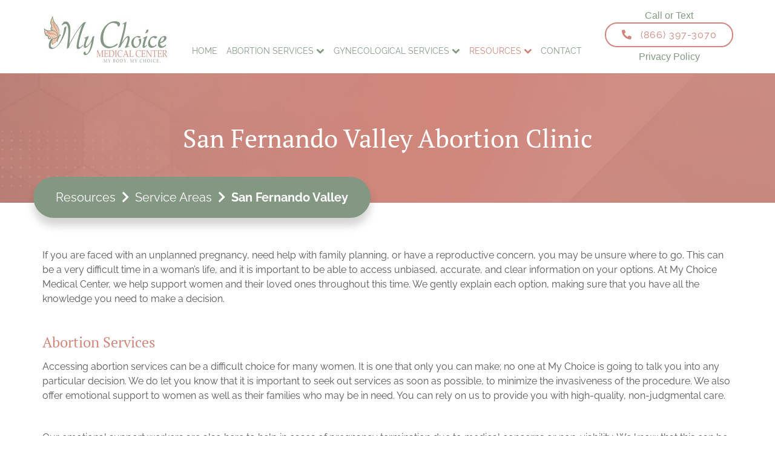

--- FILE ---
content_type: text/html; charset=utf-8
request_url: http://www.mychoicemedicalcenter.com/resources/service-areas/san-fernando-valley
body_size: 15408
content:

<!doctype html>
<html xml:lang="en-gb" lang="en-gb">

<head>
				<meta name="viewport" content="width=device-width, initial-scale=1.0">
	
		<link rel="apple-touch-icon" href="/templates/gantryjnilla/favicon/apple-touch-icon.png" sizes="180x180">
<link rel="icon" type="image/png" href="/templates/gantryjnilla/favicon/favicon-32x32.png" sizes="32x32">
<link rel="icon" type="image/png" href="/templates/gantryjnilla/favicon/favicon-16x16.png" sizes="16x16">



	<meta charset="utf-8">
	<meta name="generator" content="Joomla! - Open Source Content Management">
	<title>San Fernando Valley Abortion Clinic - Abortion Clinic | My Choice Medical Center</title>
	<link href="/favicon.ico" rel="icon" type="image/vnd.microsoft.icon">
<link href="/templates/gantryjnilla/css-compiled/compiled.css?t=20251218_124430" rel="stylesheet" />
<script type="application/json" class="joomla-script-options new">{"system.paths":{"root":"","rootFull":"http://www.mychoicemedicalcenter.com/","base":"","baseFull":"http://www.mychoicemedicalcenter.com/"},"csrf.token":"b7b318757ef7b91bf90122a84f342480","plg_system_schedulerunner":{"interval":300}}</script>
	<!-- Removed by Jnilla System plugin: /media/system/js/core.min.js?83f2c9 -->
	<!-- Removed by Jnilla System plugin: /media/vendor/jquery/js/jquery.min.js?3.7.1 -->
	<!-- Removed by Jnilla System plugin: /media/legacy/js/jquery-noconflict.min.js?504da4 -->
	<script src="/media/plg_system_schedulerunner/js/run-schedule.min.js?6a6885" type="module"></script>
	<script src="/templates/gantryjnilla/js/autoloader/compiled.js?t=20251103132709"></script>
	<script src="/media/plg_system_jnillacontactform/js/script.js"></script>
	<script src="https://www.google.com/recaptcha/api.js?render=6Lf8mb8rAAAAAC4_q4rIv3n6D8xzdxctgx-0vQRj" id="g-recaptcha-script" data-sitekey="6Lf8mb8rAAAAAC4_q4rIv3n6D8xzdxctgx-0vQRj"></script>
	<script type="application/ld+json">{"@context":"https://schema.org","@graph":[{"@type":"Organization","@id":"http://www.mychoicemedicalcenter.com/#/schema/Organization/base","name":"My Choice Medical Center","url":"http://www.mychoicemedicalcenter.com/"},{"@type":"WebSite","@id":"http://www.mychoicemedicalcenter.com/#/schema/WebSite/base","url":"http://www.mychoicemedicalcenter.com/","name":"My Choice Medical Center","publisher":{"@id":"http://www.mychoicemedicalcenter.com/#/schema/Organization/base"}},{"@type":"WebPage","@id":"http://www.mychoicemedicalcenter.com/#/schema/WebPage/base","url":"http://www.mychoicemedicalcenter.com/resources/service-areas/san-fernando-valley","name":"San Fernando Valley Abortion Clinic - Abortion Clinic | My Choice Medical Center","isPartOf":{"@id":"http://www.mychoicemedicalcenter.com/#/schema/WebSite/base"},"about":{"@id":"http://www.mychoicemedicalcenter.com/#/schema/Organization/base"},"inLanguage":"en-GB","breadcrumb":{"@id":"http://www.mychoicemedicalcenter.com/#/schema/BreadcrumbList/178"}},{"@type":"Article","@id":"http://www.mychoicemedicalcenter.com/#/schema/com_content/article/36","name":"San Fernando Valley Abortion Clinic","headline":"San Fernando Valley Abortion Clinic","inLanguage":"en-GB","isPartOf":{"@id":"http://www.mychoicemedicalcenter.com/#/schema/WebPage/base"}}]}</script>
	<script>
					// Begin - Jnilla Analytics
					(function(i,s,o,g,r,a,m){i['GoogleAnalyticsObject']=r;i[r]=i[r]||function(){ (i[r].q=i[r].q||[]).push(arguments)},i[r].l=1*new Date();a=s.createElement(o), m=s.getElementsByTagName(o)[0];a.async=1;a.src=g;m.parentNode.insertBefore(a,m) })(window,document,'script','//www.google-analytics.com/analytics.js','ga');
					ga('create', 'UA-45710727-1', 'auto');
					ga('send', 'pageview');
					// End - Jnilla Analytics
				</script>
	<meta property="og:url" content="http://www.mychoicemedicalcenter.com/resources/service-areas/san-fernando-valley" />
	<meta property="og:site_name" content="My Choice Medical Center" />
	<meta property="og:type" content="article" />
	<meta property="og:title"  content="San Fernando Valley Abortion Clinic" />
	<meta property="og:description" content="If you are faced with an unplanned pregnancy, need help with family planning, or have a reproductive concern, you may be unsure where to go. This can be a very difficult time in a woman&rsquo;s life, and it is important to be able to access unbiased, accurate, and clear information..." />
	<meta name="twitter:card" content="summary">
	<meta name="twitter:title" content="San Fernando Valley Abortion Clinic" />
	<meta name="twitter:description" content="If you are faced with an unplanned pregnancy, need help with family planning, or have a reproductive concern, you may be unsure where to go. This can be a very difficult time in a woman&rsquo;s life, and it is important to be able to access unbiased, accurate, and clear information..." />
	<script type="text/javascript" src="/templates/gantryjnilla/slick/slick-min.js" defer="defer"></script>
	<link rel="stylesheet" type="text/css" href="/templates/gantryjnilla/slick/slick.css" />
	<link rel="stylesheet" type="text/css" href="/templates/gantryjnilla/slick/slick-theme.css" />
</head><body class="pag-319  " data-base-url="http://www.mychoicemedicalcenter.com/" >
	<div id="jn-wrap" class="jn-drawer-body">
				<header id="jn-header" class="jn-group">
						<div id="jn-header-1" class="jn-group-row">
								<div class="container">					<div class="jn-row-fluid">
						<div class="jn-span-4 jn-alpha"><div class="mod-93 jn-block jn-module-content  mod-logo
hidden-tablet
hidden-phone jn-module-content" >
					<div class="module-content">
			
<div id="mod-custom93" class="mod-custom custom">
    <div><a href="/"><img src="/images/mod-logo/logo.jpg" /></a></div></div>
		</div>
		</div>
</div><div class="jn-span-4 "><div class="mod-97 jn-block jn-module-content  mod-main-menu
visible-desktop jn-module-content" >
					<div class="module-content">
			<div class="">
	<ul class="menu menu-dropdown"><li >		<a class="item" 			href="/"
					>
			<span>Home</span>
		</a>
		</li><li  class="divider deeper parent"><span class="item separator" >
	<span>Abortion Services</span>
</span><ul><li >		<a class="item" 			href="/abortion-services/medical-pill-abortion"
					>
			<span>Medical (Pill) Abortion</span>
		</a>
		</li><li >		<a class="item" 			href="/abortion-services/surgical-aspiration-abortion"
					>
			<span>Surgical (Aspiration) Abortion</span>
		</a>
		</li><li >		<a class="item" 			href="/abortion-services/vip-services"
					>
			<span>VIP Services</span>
		</a>
		</li></ul></li><li  class="deeper parent">		<a class="item" 			href="/gynecological-services"
					>
			<span>Gynecological Services</span>
		</a>
		<ul><li >		<a class="item" 			href="/gynecological-services/annual-exam"
					>
			<span>Annual Exam</span>
		</a>
		</li><li >		<a class="item" 			href="/gynecological-services/birth-control"
					>
			<span>Birth Control</span>
		</a>
		</li><li >		<a class="item" 			href="/gynecological-services/family-planning"
					>
			<span>Family Planning</span>
		</a>
		</li><li >		<a class="item" 			href="/gynecological-services/vaginal-infection-screening-treatment"
					>
			<span>Vaginal Infection Screening &amp; Treatment</span>
		</a>
		</li><li >		<a class="item" 			href="/gynecological-services/std-sexually-transmitted-disease-testing"
					>
			<span>STD (Sexually Transmitted Disease) Testing</span>
		</a>
		</li><li >		<a class="item" 			href="/gynecological-services/ultrasound"
					>
			<span>Ultrasound</span>
		</a>
		</li><li >		<a class="item" 			href="/gynecological-services/pregnancy-test"
					>
			<span>Pregnancy Test</span>
		</a>
		</li></ul></li><li  class="active deeper parent">		<a class="item" 			href="/resources"
					>
			<span>Resources</span>
		</a>
		<ul><li >		<a class="item" 			href="/resources/counseling-support"
					>
			<span>Counseling &amp; Support</span>
		</a>
		</li><li >		<a class="item" 			href="/resources/faq"
					>
			<span>FAQ</span>
		</a>
		</li><li  class="active divider deeper parent"><span class="item separator" >
	<span>Service Areas</span>
</span><ul><li >		<a class="item" 			href="/resources/service-areas/alabama"
					>
			<span>Alabama </span>
		</a>
		</li><li >		<a class="item" 			href="/resources/service-areas/arizona-abortion-clinic"
					>
			<span>Arizona Abortion Clinic</span>
		</a>
		</li><li >		<a class="item" 			href="/resources/service-areas/beverly-hills"
					>
			<span>Beverly Hills</span>
		</a>
		</li><li >		<a class="item" 			href="/resources/service-areas/burbank"
					>
			<span>Burbank</span>
		</a>
		</li><li >		<a class="item" 			href="/resources/service-areas/canoga-park"
					>
			<span>Canoga Park</span>
		</a>
		</li><li >		<a class="item" 			href="/resources/service-areas/encino"
					>
			<span>Encino</span>
		</a>
		</li><li >		<a class="item" 			href="/resources/service-areas/hollywood"
					>
			<span>Hollywood</span>
		</a>
		</li><li >		<a class="item" 			href="/resources/service-areas/lancaster"
					>
			<span>Lancaster</span>
		</a>
		</li><li >		<a class="item" 			href="/resources/service-areas/los-angeles"
					>
			<span>Los Angeles</span>
		</a>
		</li><li >		<a class="item" 			href="/resources/service-areas/nevada-abortion-clinic"
					>
			<span>Nevada Abortion Clinic</span>
		</a>
		</li><li >		<a class="item" 			href="/resources/service-areas/northridge"
					>
			<span>Northridge</span>
		</a>
		</li><li >		<a class="item" 			href="/resources/service-areas/palmdale"
					>
			<span>Palmdale</span>
		</a>
		</li><li >		<a class="item" 			href="/resources/service-areas/pasadena"
					>
			<span>Pasadena</span>
		</a>
		</li><li  class="current active">		<a class="item" 			href="/resources/service-areas/san-fernando-valley"
					>
			<span>San Fernando Valley</span>
		</a>
		</li><li >		<a class="item" 			href="/resources/service-areas/santa-monica"
					>
			<span>Santa Monica</span>
		</a>
		</li><li >		<a class="item" 			href="/resources/service-areas/sherman-oaks"
					>
			<span>Sherman Oaks</span>
		</a>
		</li><li >		<a class="item" 			href="/resources/service-areas/silver-lake"
					>
			<span>Silver Lake</span>
		</a>
		</li><li >		<a class="item" 			href="/resources/service-areas/simi-valley"
					>
			<span>Simi Valley</span>
		</a>
		</li><li >		<a class="item" 			href="/resources/service-areas/studio-city"
					>
			<span>Studio City</span>
		</a>
		</li><li >		<a class="item" 			href="/resources/service-areas/texas-abortion-clinic"
					>
			<span>Texas Abortion Clinic</span>
		</a>
		</li><li >		<a class="item" 			href="/resources/service-areas/utah"
					>
			<span>Utah</span>
		</a>
		</li><li >		<a class="item" 			href="/resources/service-areas/van-nuys"
					>
			<span>Van Nuys</span>
		</a>
		</li></ul></li><li >		<a class="item" 			href="/resources/testimonials"
					>
			<span>Testimonials</span>
		</a>
		</li></ul></li><li >		<a class="item" 			href="/contact"
					>
			<span>Contact</span>
		</a>
		</li></ul>
	<div class="clearfix"></div>
</div>
		</div>
		</div>
<div class="mod-94 jn-block jn-module-content  mod-main-menu-mobile
hidden-desktop
hidden-tablet
hidden-phone jn-module-content" >
					<div class="module-content">
			
<div class="menu-drawer ">
	<div class="toggle" data-toggle="collapse" data-target="#drawer-697a4e7857dec">
		<span class="btn drawer-button"><span class="icon-align-justify"></span></span> <span class="btn btn-link drawer-label">Menu</span>
	</div>

	<div id="drawer-697a4e7857dec" class="collapse out">
		<div class="drawer">
			<ul class="menu-vertical menu"><li>		<a class="item" 			href="/"
					>
			<span>Home</span>
		</a>
		</li><li class="divider deeper parent"><span class="item separator" >
	<span>Abortion Services</span>
</span><ul><li>		<a class="item" 			href="/abortion-services/medical-pill-abortion"
					>
			<span>Medical (Pill) Abortion</span>
		</a>
		</li><li>		<a class="item" 			href="/abortion-services/surgical-aspiration-abortion"
					>
			<span>Surgical (Aspiration) Abortion</span>
		</a>
		</li><li>		<a class="item" 			href="/abortion-services/vip-services"
					>
			<span>VIP Services</span>
		</a>
		</li></ul></li><li class="deeper parent">		<a class="item" 			href="/gynecological-services"
					>
			<span>Gynecological Services</span>
		</a>
		<ul><li>		<a class="item" 			href="/gynecological-services/annual-exam"
					>
			<span>Annual Exam</span>
		</a>
		</li><li>		<a class="item" 			href="/gynecological-services/birth-control"
					>
			<span>Birth Control</span>
		</a>
		</li><li>		<a class="item" 			href="/gynecological-services/family-planning"
					>
			<span>Family Planning</span>
		</a>
		</li><li>		<a class="item" 			href="/gynecological-services/vaginal-infection-screening-treatment"
					>
			<span>Vaginal Infection Screening &amp; Treatment</span>
		</a>
		</li><li>		<a class="item" 			href="/gynecological-services/std-sexually-transmitted-disease-testing"
					>
			<span>STD (Sexually Transmitted Disease) Testing</span>
		</a>
		</li><li>		<a class="item" 			href="/gynecological-services/ultrasound"
					>
			<span>Ultrasound</span>
		</a>
		</li><li>		<a class="item" 			href="/gynecological-services/pregnancy-test"
					>
			<span>Pregnancy Test</span>
		</a>
		</li></ul></li><li class="active deeper parent">		<a class="item" 			href="/resources"
					>
			<span>Resources</span>
		</a>
		<ul><li>		<a class="item" 			href="/resources/counseling-support"
					>
			<span>Counseling &amp; Support</span>
		</a>
		</li><li>		<a class="item" 			href="/resources/faq"
					>
			<span>FAQ</span>
		</a>
		</li><li class="active divider deeper parent"><span class="item separator" >
	<span>Service Areas</span>
</span><ul><li>		<a class="item" 			href="/resources/service-areas/alabama"
					>
			<span>Alabama </span>
		</a>
		</li><li>		<a class="item" 			href="/resources/service-areas/arizona-abortion-clinic"
					>
			<span>Arizona Abortion Clinic</span>
		</a>
		</li><li>		<a class="item" 			href="/resources/service-areas/beverly-hills"
					>
			<span>Beverly Hills</span>
		</a>
		</li><li>		<a class="item" 			href="/resources/service-areas/burbank"
					>
			<span>Burbank</span>
		</a>
		</li><li>		<a class="item" 			href="/resources/service-areas/canoga-park"
					>
			<span>Canoga Park</span>
		</a>
		</li><li>		<a class="item" 			href="/resources/service-areas/encino"
					>
			<span>Encino</span>
		</a>
		</li><li>		<a class="item" 			href="/resources/service-areas/hollywood"
					>
			<span>Hollywood</span>
		</a>
		</li><li>		<a class="item" 			href="/resources/service-areas/lancaster"
					>
			<span>Lancaster</span>
		</a>
		</li><li>		<a class="item" 			href="/resources/service-areas/los-angeles"
					>
			<span>Los Angeles</span>
		</a>
		</li><li>		<a class="item" 			href="/resources/service-areas/nevada-abortion-clinic"
					>
			<span>Nevada Abortion Clinic</span>
		</a>
		</li><li>		<a class="item" 			href="/resources/service-areas/northridge"
					>
			<span>Northridge</span>
		</a>
		</li><li>		<a class="item" 			href="/resources/service-areas/palmdale"
					>
			<span>Palmdale</span>
		</a>
		</li><li>		<a class="item" 			href="/resources/service-areas/pasadena"
					>
			<span>Pasadena</span>
		</a>
		</li><li class="current active">		<a class="item" 			href="/resources/service-areas/san-fernando-valley"
					>
			<span>San Fernando Valley</span>
		</a>
		</li><li>		<a class="item" 			href="/resources/service-areas/santa-monica"
					>
			<span>Santa Monica</span>
		</a>
		</li><li>		<a class="item" 			href="/resources/service-areas/sherman-oaks"
					>
			<span>Sherman Oaks</span>
		</a>
		</li><li>		<a class="item" 			href="/resources/service-areas/silver-lake"
					>
			<span>Silver Lake</span>
		</a>
		</li><li>		<a class="item" 			href="/resources/service-areas/simi-valley"
					>
			<span>Simi Valley</span>
		</a>
		</li><li>		<a class="item" 			href="/resources/service-areas/studio-city"
					>
			<span>Studio City</span>
		</a>
		</li><li>		<a class="item" 			href="/resources/service-areas/texas-abortion-clinic"
					>
			<span>Texas Abortion Clinic</span>
		</a>
		</li><li>		<a class="item" 			href="/resources/service-areas/utah"
					>
			<span>Utah</span>
		</a>
		</li><li>		<a class="item" 			href="/resources/service-areas/van-nuys"
					>
			<span>Van Nuys</span>
		</a>
		</li></ul></li><li>		<a class="item" 			href="/resources/testimonials"
					>
			<span>Testimonials</span>
		</a>
		</li></ul></li><li>		<a class="item" 			href="/contact"
					>
			<span>Contact</span>
		</a>
		</li></ul>
			<div class="clearfix"></div>
		</div>
	</div>
</div>
		</div>
		</div>
</div><div class="jn-span-4 jn-omega"><div class="mod-163 jn-block jn-module-content  mod-menu-tel jn-module-content" >
					<div class="module-content">
			<a href="tel:866-397-3070" class="btn-style-1"><i class="fas fa-phone"></i>(866) 397-3070</a><br>
<a href="/privacy-policy" class="privacy-policy">Privacy Policy</a>		</div>
		</div>
</div>						<div class="clearfix"></div>
					</div>
				</div>			</div>
											<div id="jn-header-3" class="jn-group-row">
								<div class="container">					<div class="jn-row-fluid">
						<div class="jn-span-12 jn-alpha jn-omega"><div class="mod-159 jn-block jn-module-content  mod-menu-mobile-btn jn-module-content" >
					<div class="module-content">
			<div class="flex-container">
  <div class="flex-item">
    <!-- START: Modules Anywhere --><div class="mod-93 jn-block jn-module-content  mod-logo
hidden-tablet
hidden-phone jn-module-content" >
					<div class="module-content">
			
<div id="mod-custom93" class="mod-custom custom">
    <div><a href="/"><img src="/images/mod-logo/logo.jpg" /></a></div></div>
		</div>
		</div>
<!-- END: Modules Anywhere -->
  </div>
  <div class="flex-item hidden-desktop hidden-phone">
    <!-- START: Modules Anywhere --><div class="mod-165 jn-block jn-module-content  mod-menu-tel-mobile jn-module-content" >
					<div class="module-content">
			<a href="tel:866-397-3070" class="btn-style-1"><i class="fas fa-phone"></i>(866) 397-3070</a>
<a href="/privacy-policy" class="privacy-policy">Privacy Policy</a>		</div>
		</div>
<!-- END: Modules Anywhere -->
  </div>
  <div class="flex-item">
    <a class="menu-mobile jn-drawer-toggle btn-style-4" data-drawer="right" tab-index="0">
      <i class="icon-reorder"></i>
    </a>
  </div>
</div>
<div class="hidden-desktop hidden-tablet">
    <!-- START: Modules Anywhere --><div class="mod-165 jn-block jn-module-content  mod-menu-tel-mobile jn-module-content" >
					<div class="module-content">
			<a href="tel:866-397-3070" class="btn-style-1"><i class="fas fa-phone"></i>(866) 397-3070</a>
<a href="/privacy-policy" class="privacy-policy">Privacy Policy</a>		</div>
		</div>
<!-- END: Modules Anywhere -->
</div>		</div>
		</div>
</div>						<div class="clearfix"></div>
					</div>
				</div>			</div>
						</header>

		<div id="jn-before" class="jn-group">
						<div id="jn-before-1" class="jn-group-row">
													<div class="jn-row-fluid">
						<div class="jn-span-12 jn-alpha jn-omega"><div class="mod-179 jn-block jn-module-content  mod-page-header jn-module-content" >
	<div class="container">				<div class="module-content">
			<div class="header-wrapper"> </div>
<!-- START: Modules Anywhere --><div class="mod-178 jn-block jn-module-content  mod-breadcrumbs jn-module-content" >
					<div class="module-content">
			<div aria-label="" role="navigation">
	<ul itemscope itemtype="https://schema.org/BreadcrumbList" class="breadcrumb">
					<li class="active">
				<span class="divider icon-location"></span>
			</li>
		
						<li itemprop="itemListElement" itemscope itemtype="https://schema.org/ListItem">
											<a itemprop="item" href="/resources" class="pathway"><span itemprop="name">Resources</span></a>
					
											<span class="divider">
							<i class="fas fa-chevron-right"></i>
						</span>
										<meta itemprop="position" content="1">
				</li>
							<li itemprop="itemListElement" itemscope itemtype="https://schema.org/ListItem">
											<span itemprop="name">
							Service Areas						</span>
					
											<span class="divider">
							<i class="fas fa-chevron-right"></i>
						</span>
										<meta itemprop="position" content="2">
				</li>
							<li itemprop="itemListElement" itemscope itemtype="https://schema.org/ListItem" class="active">
					<span itemprop="name">
						San Fernando Valley					</span>
					<meta itemprop="position" content="3">
				</li>
				</ul>
</div>
		</div>
		</div>
<!-- END: Modules Anywhere -->		</div>
				</div></div>
</div>						<div class="clearfix"></div>
					</div>
							</div>
																								</div>

		<div id="jn-main" class=" "><div class="container"><div class="jn-row-fluid"><div class="jn-span-12" style="order:0"><div class="jn-component-content component-content jn-block"><div class="article" itemscope itemtype="http://schema.org/Article" data-article-id="36">
	
	<h1 class="page-heading" itemprop="name">San Fernando Valley Abortion Clinic</h1>

	
	<div class="article-text" itemprop="articleBody">
		<p>If you are faced with an unplanned pregnancy, need help with family planning, or have a reproductive concern, you may be unsure where to go. This can be a very difficult time in a woman’s life, and it is important to be able to access unbiased, accurate, and clear information on your options. At My Choice Medical Center, we help support women and their loved ones throughout this time. We gently explain each option, making sure that you have all the knowledge you need to make a decision.</p>
<h2>Abortion Services</h2>
<p>Accessing abortion services can be a difficult choice for many women. It is one that only you can make; no one at My Choice is going to talk you into any particular decision. We do let you know that it is important to seek out services as soon as possible, to minimize the invasiveness of the procedure. We also offer emotional support to women as well as their families who may be in need. You can rely on us to provide you with high-quality, non-judgmental care.</p>
<p>Our emotional support workers are also here to help in cases of pregnancy termination due to medical concerns or non-viability. We know that this can be devastating to many families and do our best to provide each member with the compassion they need to make it through this difficult time. For many women, talking with a trained medical professional can help ensure that all your needs, physical as well as emotional, are met.</p>
<h2>Types of Services</h2>
<p>When a patient is in her first trimester, she may opt to undergo what is known as a manual vacuum aspiration. This procedure is typically done using local anesthesia. Dilation and curettage, also known as aspiration, is a second option available throughout the first trimester, up until the 16<sup>th</sup>week.</p>
<p>During the first and early second trimester, surgical abortion is also available. This procedure is only done in cases where the abortion pill is no longer suitable. This procedure is completely safe, and has fewer complications than childbirth, when you have it done at a reputable abortion clinic, such as My Choice Pregnancy Center.</p>
<p>Once a woman enters her second trimester, the options become narrower. Dilation and evacuation can be performed until the end of the 16<sup>th</sup>week. In rare circumstances, none of these options are considered safe. When situations like that arrive, healthcare professionals often turn to induced abortion.</p>
<h3>Abortion Pill</h3>
<p>The so-called “abortion pill” is technically separate doses of two different types of medication. It is also called a medical abortion, and is a much less invasive technique than the others. It is 93 to 99 percent effective and can be performed until the 10<sup>th</sup>week of pregnancy. There are very few risks of further complications, which is one of the biggest reasons why this option is recommended to many women.</p>
<p>When the patient is at our client, she is given a dose of Mifeprex. Approximately 12 to 48 hours later, depending on her condition and the pregnancy’s progression, a substance called Misoprostol is administered. This can be done at the clinic or at the woman’s home. Again, the location of administration depends on the condition and length of the pregnancy. These medications block progesterone and soften the cervix. There are no invasive procedures required, and even the aftercare is simple. Many women prefer this procedure to others, since it reduces the risk of infection, is more private, and gives the patient greater agency than other methods. In particular, women who have been a victim of trauma in the past may appreciate the benefits of the abortion pill.</p>
<h3>Compassionate Staff</h3>
<p>We know that unplanned pregnancies, pregnancies that cannot be carried to term, and other family planning services can be hard to seek out. Whether you are dealing with a high-emotion situation, find yourself in need of more information, or are seeking out family planning services for the first time, you can count on our staff to treat you with respect, compassion, and dignity at all times. Working with unsympathetic people can only make these difficult times that much harder, which is why each one of our staff members receives compassion training. Our job is to ensure that you are fully informed and feel as supported as possible about your options, not to scold you or make you feel as though you have no agency in this decision.</p>
<h3>Family Planning</h3>
<p>My Choice Medical Center can help with more than pregnancy termination procedures and counseling. We also offer family planning services. We believe that choices you make about your reproductive health start as soon as you become sexually active. As a result, our caring staff members are happy to work with you to find the ideal contraception for your needs. We give you all the information you need about each type, including the pros and cons as well as any side effects you need to be mindful of. Every woman must make a choice about what is best for her needs, and we do everything in our power to make that decision as easy as possible. There are many birth control options available at our clinic, including:</p>
<ul>
<li>Ortho Evra Patch</li>
<li>Nuvaring</li>
<li>Depo Provera</li>
<li>IUDs, including Minera and Paragard</li>
<li>The Pill (various brands)</li>
<li>Condoms (both female and male)</li>
</ul>
<h3>Women’s Health</h3>
<p>Not everyone is lucky enough to have a family doctor who sees them on a regular basis and follows their care closely. My Choice Medical Center helps to overcome this doctor shortage by helping to educate women on the best ways to screen for breast cancer, arranging for PAP smears, and assisting with any additional cancer screening tools. We also offer a wide range of testing, including pregnancy tests and STD tests, both of which are done on site and are completely confidential.</p>
<h2>How My Choice Can Help</h2>
<p>Our clinic was built to help women with a variety of medical issues, including pregnancy testing, counseling, and ensuring you have all the information you need to make informed decisions about your reproductive care. Our <a href="/">abortion clinic</a> has been designed to set patients at ease, and we encourage you to bring a support person with you to all appointments. Your comfort is our first priority.</p>
<p>Women who have questions about their reproductive care, family planning, or abortion services, can contact us at My Choice Medical Center to book an appointment, to obtain abortion information, or to find out more about our services. Our staff members are caring and empathetic; happy to help you however they can. Stop in and visit our San Fernando Valley location or give us a call at <a href="tel:866-397-3070">866-397-3070</a>.</p> 	</div>

	</div></div></div></div></div></div>		<div id="jn-after" class="jn-group">
						<div id="jn-after-1" class="jn-group-row">
													<div class="jn-row-fluid">
						<div class="jn-span-12 jn-alpha jn-omega"><div class="mod-173 jn-block jn-module-content  mod-our-experienced jn-module-content" >
	<div class="container">				<div class="module-content">
			<div class="bg">
  <img class="side-bg-left-1" src="/images/mod-our-experienced/side-bg-left-1.png">
  <img class="side-bg-left-2" src="/images/mod-our-experienced/side-bg-left-2.png">
  <img class="side-bg-right" src="/images/mod-our-experienced/side-bg-right.png">
</div>
<p class="subtitle">
  Our experienced and compassionate Doctor with his medical team will support<br>you before, during, and after the service of your choice.
</p>
<h2 class="title-large">
  24 Hour Individual Attention
</h2>
<a href="tel:866-397-3070" class="btn-style-3 rounded shadow">Call Us Today &nbsp;&nbsp;<i class="fas fa-chevron-right"></i></a>		</div>
				</div></div>
</div>						<div class="clearfix"></div>
					</div>
							</div>
											<div id="jn-after-3" class="jn-group-row">
								<div class="container">					<div class="jn-row-fluid">
						<div class="jn-span-12 jn-alpha jn-omega"><div class="mod-175 jn-block jn-module-content  mod-testimonial jn-module-content" >
						<h3 class="module-title ">Testimonials</h3>
				<div class="module-content">
			<div class="slicky-testimonial">
            <div class="testimonial-item ">
        <div class="testimonial-info">
        		<p class="title">Jessica C.</p>
        		<div class=scrollbar-style-1>
           		<p>The staff were very supportive and non-judgmental about my decision. The best part was that my boyfriend was allowed to be with me the whole time . Dr. Joseph was very knowledgeable , answered all my questions. I had the surgical procedure done vs the medical one . It was fast , and i would recommend this clinic to anyone.</p>           </div>
        </div>        	 
        </div>
            <div class="testimonial-item ">
        <div class="testimonial-info">
        		<p class="title">Jessica Lancaster, CA</p>
        		<div class=scrollbar-style-1>
           		<p>I am so happy that I found such a place in a time that I really needed support. The lady who answered my call on the phone was sooooooo supportive. She even provided transportation for me to come and go to my appointment. The doctor was so gentle and sincere. Everyone made my choice feel like the right one. Thanks</p>           </div>
        </div>        	 
        </div>
            <div class="testimonial-item ">
        <div class="testimonial-info">
        		<p class="title">Joslyn, Palmdale, CA</p>
        		<div class=scrollbar-style-1>
           		<p>No one wants to have an abortion. I was so anxious about everything, but knew it just wasn't the right time for me to start a family. I found out about My Choice through a girlfriend of mine. I didn't even know that she had had an abortion so even though it came as a suprise, I was thankful to have her support. She told me about the loving staff at my choice and was even there with me when I called their toll free number and couldn't believe someone actually picked up at 9:30 p.m. The woman was so warm and caring so I made an appointment for the next day first thing in the morning. I was seen right away as soon as I signed in. My girlfriend was able to come with me and be by my side every step of the way, and I felt completely enveloped by the support of everyone at the center. Dr. Joseph was so kind and supportive. The staff made sure that I had a ride home and offered to drive me home if I didn't but since my friend was with me I was OK. I am so grateful that my friend pointed me in the direction of 'My Choice' and would definitely recommend the center to any woman who finds herself in the same situation that I did. Peace and Love.</p>           </div>
        </div>        	 
        </div>
            <div class="testimonial-item ">
        <div class="testimonial-info">
        		<p class="title">Margarita C.</p>
        		<div class=scrollbar-style-1>
           		<p>The staff here was amazing! Dr. Joseph and his staff accommodated an evening time that worked best with my schedule. I loved how this was a private office and I was able to have a one on one consult with the doctor. Dr. Joseph answered all my questions and concerns. He explained everything I should expect; which made my experience feel so much more comfortable. I definitely recommend this place!</p>
<p> </p>           </div>
        </div>        	 
        </div>
            <div class="testimonial-item ">
        <div class="testimonial-info">
        		<p class="title">Maria, Oxnard, CA</p>
        		<div class=scrollbar-style-1>
           		<p>I recently had a Surgical Abortion at My Choice Medical Center. They were great there! I talked with the sweetest lady named Kelly a few days before I came in for the procedure. She talked to me about all the things I needed to know and what I would like to do. She was very informative about the different types of  abortion procedures and made sure I knew how important it was for me to get on birth control  after the the procedure. I came in for the abortion three days after and felt very nervous at first and didn't know what to expect. Kelly made me feel very comfortable and calm. We filled out some papers and did the ultrasound, the next thing you know, I was ready to have the abortion. The doctor came in and the procedure literally took five minutes and it was done! I couldn't believe it! I love My Choice Medical Center and I will definitely go back for regular papsmear exams whenever I need to!</p>           </div>
        </div>        	 
        </div>
            <div class="testimonial-item ">
        <div class="testimonial-info">
        		<p class="title">Travis, Hollywood, CA</p>
        		<div class=scrollbar-style-1>
           		<p>So, me and my girl just got into our first house. It is great, and we're happy, but we just aren't ready to start a family just yet. Maybe in a year or two, but with the job market the way it is, we just didn't think it was the right time. So fast forward to my girl missing her monthly. She freaked of course, but just two weeks before this one chick at work who let's EVERYONE know ALL her business, mentioned this spot in Van Nuys where she had gone. I tuned out most of what she was saying because it was close to lunch time and I knew In-N-Outs line was getting longer by the minute, but the truth is I was glad that she mentioned this spot. When my girl told me that she had made the choice to end the pregnency I totally supported her. After all like they say it is "her body." I can't lie. I was a little nervous especially with all the bull-sh*t religious propaganda that is out there about abortion. but when we got to the office we signed in and lemme tell you it was absolutely smooth sailing from then on out.</p>
<p>The doctor I think his name was Joseph was cooler than any doctor I have ever met. He was very cool with my girl and made sure she was totally comfortable and not nervous. I guess he could tell I was a little nervous, so he told me everything would be chill. . .not his words, but you get what I mean. . .and told me I was more than welcome to be in the room with my girl the whole time. They first made sure she was pregnant, did a real quick ultrasound thingiemabob, and then gave her some chill out and pain meds. We didn't even call before we came in! Everything went super smooth at this spot and the peeps couldn't have been more nice. of course I had a thousand and one questions and they were very patient and answered every one of them. We went back for a follow up and everything is perfect. The brunette lady doctor talked to us about birth control so now we are all over it! There are kids in our future for sure, but I'm glad that my girl made this choice for right now. This place rocks. No doubt.</p>           </div>
        </div>        	 
        </div>
            <div class="testimonial-item ">
        <div class="testimonial-info">
        		<p class="title">Veronica D.</p>
        		<div class=scrollbar-style-1>
           		<p>I was lucky to find My Choice during the most difficult time.  I picked My Choice for being a private facility since I did not want to sit with a whole bunch of other people in an office.  I got a same day appointment and the staff and physician were very professional and helpful.  No judgment and no wait.  I will highly recommend them.</p>
<p> </p>           </div>
        </div>        	 
        </div>
    </div>
		</div>
		</div>
</div>						<div class="clearfix"></div>
					</div>
				</div>			</div>
								<div id="jn-after-4" class="jn-group-row">
													<div class="jn-row-fluid">
						<div class="jn-span-12 jn-alpha jn-omega"><div class="mod-177 jn-block jn-module-content  mod-our-services_contact jn-module-content" >
	<div class="container">				<div class="module-content">
			<div class="row-fluid">
    <div class="span5">
        <!-- START: Modules Anywhere --><div class="mod-161 jn-block jn-module-content  mod-quick-links jn-module-content" >
						<h3 class="module-title ">Our Services</h3>
				<div class="module-content">
			 <div class="quick-link-container scrollbar-style-1 ">
        <ul class="quick-link">
    
   
                            <li class="item-title item-link">Annual Exam</li>
                  
    
   
                            <li class="item-title"><a class="item-link" href="/gynecological-services/birth-control">Birth Control</a></li>
                  
    
   
                            <li class="item-title"><a class="item-link" href="/gynecological-services">Gynecological Services</a></li>
                  
    
   
                            <li class="item-title"><a class="item-link" href="/abortion-services/medical-pill-abortion">Medical (Pill) Abortion</a></li>
                  
    
   
                            <li class="item-title item-link">Pregnancy Test</li>
                  
    
   
                            <li class="item-title"><a class="item-link" href="/gynecological-services/std-sexually-transmitted-disease-testing">STD (Sexually Transmitted Disease) Testing</a></li>
                  
    
   
                            <li class="item-title"><a class="item-link" href="/abortion-services/surgical-aspiration-abortion">Surgical (Aspiration) Abortion</a></li>
                  
    
   
                            <li class="item-title item-link">Ultrasound</li>
                  
    
   
                            <li class="item-title item-link">Vaginal Infection Screening & Treatment</li>
                  
    
   
                            <li class="item-title"><a class="item-link" href="/abortion-services/vip-services">VIP Services</a></li>
                  
  </ul>
    </div>		</div>
		</div>
<!-- END: Modules Anywhere -->
    </div>
    <div class="span7">
        <!--<img src="/images/bg-02.jpg" alt="" />-->
        <!-- START: Modules Anywhere --><div class="mod-125 jn-block jn-module-content  mod-contact-us jn-module-content" >
						<h3 class="module-title ">Contact Us</h3>
				<div class="module-content">
			<div class="jnilla-contact-form ">
	<form
		action="" 
		method="post"
		id="jnilla-contact-form-125"
		class="form-horizontal"
	>
		<p class="white">
  Our success over the past decade on referrals from satisfied
  patients who received individualized, dignified, compassionate care.
</p>
<div class="flex-container">
  <div class="control-group">
    <input type="text" placeholder="Name*" name="jnilla-contact-form-125[name]" required />
    <input type="hidden" name="jnilla-contact-form-125-label[name]" value="Name" />
  </div>
  <div class="control-group">
    <input
      type="tel"
      placeholder="Telephone*"
      name="jnilla-contact-form-125[phone]"
      required
    />
    <input type="hidden" name="jnilla-contact-form-125-label[phone]" value="phone" />
  </div>
</div>
<div class="control-group">
  <input
    type="email"
    placeholder="Email*"
    name="jnilla-contact-form-125[email]"
    class="validate-email"
    required
  />
  <input type="hidden" name="jnilla-contact-form-125-label[email]" value="Email" />
</div>
<div class="control-group">
  <textarea
    placeholder="Message"
    name="jnilla-contact-form-125[message]"
    rows="3"
    required
  ></textarea>
  <input type="hidden" name="jnilla-contact-form-125-label[message]" value="Message" />
</div>
<div class="control-group">
  <div
    id="jnilla-contact-form-125-g-recaptcha"
    class="g-recaptcha"
    data-sitekey="{site-key}"
    style="transform: scale(0.77); transform-origin: 0 0"
  ></div>
</div>
<div>
  <label
    for="jnilla-contact-form-125-terms"
    style="
      display: grid;
      gap: 1rem;
      grid-template-columns: 30px 1fr;
      align-items: center;
      margin-bottom: 1.5rem;

    "
  >
    <input
      type="checkbox"
      name="jnilla-contact-form-125[terms]"
      id="jnilla-contact-form-125-terms"
      style="accent-color: #849884"
			value="I agree"
      
    />
    <p style="color: #fff; display: block; margin: 0;" class="white">
      By checking this box you agree to receive text messages from My Choice Medical Center. You may opt-out at any time.
    </p>
  </label>
  <input
    type="hidden"
    name="jnilla-contact-form-125-label[terms]"
    value="By checking this box you agree to receive text messages from My Choice Medical Center. You may opt-out at any time."
  />
</div>
<div class="control-group">
  
<div style="display: none !important; opacity: 0 !important; position: absolute !important; left: -9999px !important;">
    <input placeholder="Enter your response here" type="text" name="jnilla-contact-form-125[office_phone_ext]" value="" autocomplete="off" />
</div>
<button class="btn-style-6" type="submit">REACH OUT TODAY</button>
</div>
<div class="control-group">
  <a href="#" data-toggle="modal" data-target="#privacyModal" style="color: #fff; text-decoration: underline;">Privacy Policy</a>
</div>


<div id="privacyModal" class="modal hide fade" tabindex="-1" role="dialog" aria-labelledby="privacyModalLabel" aria-hidden="true">
  <div class="modal-header">
    
<div style="display: none !important; opacity: 0 !important; position: absolute !important; left: -9999px !important;">
    <input placeholder="Enter your response here" type="text" name="jnilla-contact-form-125[office_phone_ext]" value="" autocomplete="off" />
</div>
<button type="button" class="close" data-dismiss="modal" style="z-index: 1; position: relative;" aria-hidden="true">&times;</button>
    <h3 id="privacyModalLabel">Privacy Notice</h3>
  </div>
  <div class="modal-body">
    <!--<p style="display: block; color: #555;">We do not share, or sell SMS opt-in, or phone numbers for the purpose of SMS.</p>-->
    <p>At My Choice Medical Center, we are committed to protecting your privacy and ensuring that your personal information is handled in a safe and responsible manner. This Privacy Policy explains how we collect, use, store, and protect your personal data when you visit our website, use our services, or otherwise interact with us. By using our website or services, you agree to the collection and use of information in accordance with this policy.</p>
<p>We collect a variety of personal information from you when you interact with us. This information may include your personal identification details such as your name, email address, phone number, and mailing address. In cases where you make a purchase or process a transaction, we may also collect payment information, such as credit card details, to complete the transaction. In addition to personal details, we may automatically collect certain technical data about your interaction with our website or services. This could include your IP address, browser type, pages visited, and other usage statistics that help us improve your experience on our site.</p>
<p>We collect personal information in several ways. First, you may provide us with information directly, such as when you fill out forms on our website, book an appointment, or contact us for support. If you opt-in to receive SMS notifications, we will collect your phone number exclusively for this purpose. Rest assured, we do not share your phone number or any other personal information with third parties or affiliates. Additionally, we may automatically collect data through cookies and other tracking technologies when you visit our website. These technologies allow us to analyze your behavior and improve the functionality and content of our site.</p>
<p>We use your personal information for a variety of purposes, primarily to provide and improve our services. This includes processing your transactions, providing services, and offering customer support. We will only send you communications if you have given us explicit consent to do so. We may also use your data to analyze and enhance our website and services, ensuring a better experience for all users. If required, we may use your information to comply with legal obligations or defend our rights in case of disputes.</p>
<p>We retain your personal information only for as long as necessary to fulfill the purposes for which it was collected. This includes retaining data to process transactions, provide customer support, and comply with legal requirements such as accounting or tax laws. The specific retention period may vary depending on the type of data we hold and any legal obligations we are subject to. For example, we may retain transaction records for a set number of years to meet legal or regulatory requirements. After that period, we will securely delete or anonymize your data. If you wish to have your information deleted, you can contact us directly, and we will take the necessary steps to honor your request, subject to any legal requirements that may apply.</p>
<p>We take your privacy seriously and implement reasonable security measures to protect your personal information from unauthorized access, misuse, or loss. We use encryption technologies and secure data storage protocols to safeguard your data. However, it is important to note that no method of transmission over the Internet or electronic storage is entirely secure, and we cannot guarantee absolute security.</p>
<p>We respect your privacy and will never share your personal information with third parties or affiliates for marketing purposes. Specifically, any personal information you provide, including phone numbers collected for SMS consent, will never be shared with third parties or affiliates for any reason. We may, however, share your data with trusted service providers who help us with our operations, such as payment processors, customer service platforms, or email providers. These third-party service providers are required to adhere to strict confidentiality agreements and are prohibited from using your personal information for any other purposes. In rare cases, we may disclose your information if required by law or in response to a legal process, such as a subpoena or court order.</p>
<p>You have the right to access, update, and delete your personal information. If you would like to review the information we have collected about you or make any changes to it, you can contact us directly. If you wish to stop receiving marketing communications from us, you can unsubscribe at any time by following the instructions provided in the communication or by contacting us. Additionally, if you have given us consent to process your personal data, you may withdraw that consent at any time. Please note that withdrawing your consent may affect your ability to use certain features or services.</p>
<p>Our website uses cookies and similar tracking technologies to enhance your browsing experience. These tools allow us to analyze website traffic, track user preferences, and optimize the performance of our site. By using our website, you consent to our use of cookies and similar technologies as described in this Privacy Policy. You can manage your cookie preferences through your browser settings if you wish to opt-out of cookies. However, please note that disabling cookies may affect the functionality of some parts of our website.</p>
<p>We reserve the right to update or modify this Privacy Policy at any time. Any changes will be reflected on this page, and the “Effective Date” will be updated accordingly. We encourage you to review this Privacy Policy periodically to stay informed about how we are protecting your information.</p>
<p>If you have any questions or concerns about this Privacy Policy, or if you would like to exercise any of your rights under this policy, please do not hesitate to contact us. You can reach us via:</p>
<p>Email: <a href="mailto:info@mychoicemedicalcenter.com">info@mychoicemedicalcenter.com</a><br>Phone: <a href="tel:866-397-3070">866-397-3070</a><br>Mailing Address: <a href="https://www.google.com/maps/place/7232+Van+Nuys+Blvd+%23+101,+Van+Nuys,+CA+91405,+USA/@34.2022739,-118.4511165,17z/data=!3m1!4b1!4m6!3m5!1s0x80c29722f5bcfa37:0xa642060d62c34c36!8m2!3d34.2022695!4d-118.4485416!16s%2Fg%2F11qpw2l91_?hl=en&amp;entry=ttu&amp;g_ep=EgoyMDI0MTExOS4yIKXMDSoASAFQAw%3D%3D" target="_blank" rel="noopener">7232 Van Nuys Blvd Suite #101</a></p>
<p>By using our website and services, you acknowledge that you have read, understood, and agreed to this Privacy Policy.</p>
  </div>
</div>		<input type="hidden" name="jnilla-contact-form-id" value="125" />
		<input type="hidden" name="b7b318757ef7b91bf90122a84f342480" value="1">	</form>
</div>


		</div>
		</div>
<!-- END: Modules Anywhere -->
    </div>
</div>		</div>
				</div></div>
</div>						<div class="clearfix"></div>
					</div>
							</div>
															</div>

		<footer id="jn-footer" class="jn-group">
						<div id="jn-footer-1" class="jn-group-row">
													<div class="jn-row-fluid">
						<div class="jn-span-12 jn-alpha jn-omega"><div class="mod-164 jn-block jn-module-content  mod-footer-1 jn-module-content" >
	<div class="container">				<div class="module-content">
			<div class="flex-container">
    <div class="flex-item">
		<!-- START: Modules Anywhere --><div class="mod-93 jn-block jn-module-content  mod-logo
hidden-tablet
hidden-phone jn-module-content" >
					<div class="module-content">
			
<div id="mod-custom93" class="mod-custom custom">
    <div><a href="/"><img src="/images/mod-logo/logo.jpg" /></a></div></div>
		</div>
		</div>
<!-- END: Modules Anywhere -->
    </div>
    <div class="flex-item">
        <h3>Contact Information</h3>
        <p class="sub-title">VAN NUYS LOCATION</p>
        <a href="https://www.google.com/maps/place/7232+Van+Nuys+Blvd+%23202,+Los+Angeles,+CA+91405/@34.2022751,-118.4506594,17z/data=!3m1!4b1!4m5!3m4!1s0x80c29722f5e15a73:0xa0165d7db52d246c!8m2!3d34.2022751!4d-118.4484707?hl=en" target="_blank" rel="noopener noreferrer">7232 Van Nuys Blvd. #202 <br>
            Van Nuys, CA, 91405</a> 
         <a href="tel:866-397-3070">(866) 397-3070</a>   
    </div>
    <div class="flex-item">
        <P class="sub-title">LOS ANGELES LOCATION</P>
        <a href="https://www.google.com/maps/place/4903+W+Pico+Blvd+%23101,+Los+Angeles,+CA+90019/@34.0482528,-118.3434341,17z/data=!4m5!3m4!1s0x80c2b8fdd5c643d1:0x39942e4ef0491fe4!8m2!3d34.0482395!4d-118.3435843?hl=en" target="_blank" rel="noopener noreferrer">4903 W. Pico Blvd #202 <br>
            Los Angeles, CA, 90019</a> 
        <a href="tel:866-397-3070">(866) 397-3070</a>
    </div>
    <div class="flex-item">
        <h3>Hours Of Operation</h3>
      <div class="hour">
         <p> <b>Mon-Fri: </b> 24 Hours a Day By Appointment Only <br>
            <b>Saturday: </b> 24 Hours a Day By Appointment Only <br>
            <b>Sunday: </b> 24 Hours a Day By Appointment Only
        </p>
      </div>
    </div>
    <div class="flex-item">
       <h3>Connect With Us</h3>
       <ul class="list">
            <li class="list-item"><a href="https://www.facebook.com/pages/My-Choice-Medical-Center/129225343832552" target="_blank"><img src="/images/social-media/facebook.png" alt="" /></a></li>
            <li class="list-item"><img src="/images/social-media/google-plus.png" alt="" /></li>
            <li class="list-item"><img src="/images/social-media/twitter.png" alt="" /></li>
            <li class="list-item"><img src="/images/social-media/linkedin.png" alt="" /></li>
         <li class="list-item"><a href="https://www.yelp.com/biz/my-choice-medical-center-van-nuys?osq=my+choice+medical+center" target="_blank"><i class="fab fa-yelp"></i></a></li>
        </ul>
    </div>
</div>		</div>
				</div></div>
</div>						<div class="clearfix"></div>
					</div>
							</div>
								<div id="jn-footer-2" class="jn-group-row">
													<div class="jn-row-fluid">
						<div class="jn-span-12 jn-alpha jn-omega"><div class="mod-166 jn-block jn-module-content  mod-footer-2 jn-module-content" >
	<div class="container">				<div class="module-content">
			<!-- START: Modules Anywhere --><div class="mod-182 jn-block jn-module-content  mod-main-menu-footer
visible-desktop jn-module-content" >
					<div class="module-content">
			<ul class="menu menu-dropdown">
  <li>
    <a class="item" href="/">
      <span>Home</span>
    </a>
  </li>
  <li>
    <a class="item" href="/abortion-services/medical-pill-abortion">
      <span>Abortion Services</span>
    </a>
  </li>
  <li>
    <a class="item" href="/gynecological-services">
      <span>Gynecological Services</span>
    </a>
  </li>
  <li>
    <a class="item" href="/resources">
      <span>Resources</span>
    </a>
  </li>
  <li>
    <a class="item" href="/contact">
      <span>Contact</span>
    </a>
  </li>
  <li>
  	<a class="item" href="/terms-of-use">
      <span>Terms of Use</span>
    </a>
  </li>
  <li>
  	<a class="item" href="/privacy-policy">
      <span>Privacy Policy</span>
    </a>
  </li>
    <li>
  	<a class="item" href="/terms-and-conditions">
      <span>Terms & Conditions</span>
    </a>
  </li>
</ul>
		</div>
		</div>
<!-- END: Modules Anywhere -->		</div>
				</div></div>
</div>						<div class="clearfix"></div>
					</div>
							</div>
								<div id="jn-footer-3" class="jn-group-row">
													<div class="jn-row-fluid">
						<div class="jn-span-12 jn-alpha jn-omega"><div class="mod-99 jn-block jn-module-content  mod-copyright jn-module-content" >
	<div class="container">				<div class="module-content">
			<div class="flex-container">
    <div class="flex-item">
        <p>Copyright © 2021 All Rights Reserved by My Choice Medical Center</p>
    </div>
</div>		</div>
				</div></div>
</div>						<div class="clearfix"></div>
					</div>
							</div>
						</footer>

		<div id="jn-bottom" class="jn-group">
						<div id="jn-bottom-1" class="jn-group-row">
								<div class="container">					<div class="jn-row-fluid">
						<div class="jn-span-12 jn-alpha jn-omega"><div class="mod-176 jn-block jn-module-content  mod-contact-hidden jn-module-content" >
					<div class="module-content">
			<div class="jnilla-contact-form ">
	<form
		action="" 
		method="post"
		id="jnilla-contact-form-176"
		class="form-horizontal"
	>
		       
<div class="control-group display-on-click">
    <div id="jnilla-contact-form-176-g-recaptcha" class="g-recaptcha" data-sitekey="{site-key}"
        style="transform:scale(0.77) translateX(.9rem);transform-origin:0 0"></div>
</div>		<input type="hidden" name="jnilla-contact-form-id" value="176" />
		<input type="hidden" name="b7b318757ef7b91bf90122a84f342480" value="1">	</form>
</div>


		</div>
		</div>
</div>						<div class="clearfix"></div>
					</div>
				</div>			</div>
			</div>

		
	</div>
		<div class="jn-drawer jn-drawer-right">
		<div class="mod-160 jn-block jn-module-content  mod-menu-mobile jn-module-content" >
					<div class="module-content">
			<div class=" mod-menu-mobile jn-block">
    <!-- <div class="close-menu">
    <i class="fas fa-times"></i>
    </div> -->
	<ul class="menu"><li >		<a class="item" 			href="/"
					>
			<span>Home</span>
		</a>
		</li><li  class="divider deeper parent"><span class="item separator" >
	<span>Abortion Services</span>
</span><ul><li >		<a class="item" 			href="/abortion-services/medical-pill-abortion"
					>
			<span>Medical (Pill) Abortion</span>
		</a>
		</li><li >		<a class="item" 			href="/abortion-services/surgical-aspiration-abortion"
					>
			<span>Surgical (Aspiration) Abortion</span>
		</a>
		</li><li >		<a class="item" 			href="/abortion-services/vip-services"
					>
			<span>VIP Services</span>
		</a>
		</li></ul></li><li  class="deeper parent">		<a class="item" 			href="/gynecological-services"
					>
			<span>Gynecological Services</span>
		</a>
		<ul><li >		<a class="item" 			href="/gynecological-services/annual-exam"
					>
			<span>Annual Exam</span>
		</a>
		</li><li >		<a class="item" 			href="/gynecological-services/birth-control"
					>
			<span>Birth Control</span>
		</a>
		</li><li >		<a class="item" 			href="/gynecological-services/family-planning"
					>
			<span>Family Planning</span>
		</a>
		</li><li >		<a class="item" 			href="/gynecological-services/vaginal-infection-screening-treatment"
					>
			<span>Vaginal Infection Screening &amp; Treatment</span>
		</a>
		</li><li >		<a class="item" 			href="/gynecological-services/std-sexually-transmitted-disease-testing"
					>
			<span>STD (Sexually Transmitted Disease) Testing</span>
		</a>
		</li><li >		<a class="item" 			href="/gynecological-services/ultrasound"
					>
			<span>Ultrasound</span>
		</a>
		</li><li >		<a class="item" 			href="/gynecological-services/pregnancy-test"
					>
			<span>Pregnancy Test</span>
		</a>
		</li></ul></li><li  class="active deeper parent">		<a class="item" 			href="/resources"
					>
			<span>Resources</span>
		</a>
		<ul><li >		<a class="item" 			href="/resources/counseling-support"
					>
			<span>Counseling &amp; Support</span>
		</a>
		</li><li >		<a class="item" 			href="/resources/faq"
					>
			<span>FAQ</span>
		</a>
		</li><li  class="active divider deeper parent"><span class="item separator" >
	<span>Service Areas</span>
</span><ul><li >		<a class="item" 			href="/resources/service-areas/alabama"
					>
			<span>Alabama </span>
		</a>
		</li><li >		<a class="item" 			href="/resources/service-areas/arizona-abortion-clinic"
					>
			<span>Arizona Abortion Clinic</span>
		</a>
		</li><li >		<a class="item" 			href="/resources/service-areas/beverly-hills"
					>
			<span>Beverly Hills</span>
		</a>
		</li><li >		<a class="item" 			href="/resources/service-areas/burbank"
					>
			<span>Burbank</span>
		</a>
		</li><li >		<a class="item" 			href="/resources/service-areas/canoga-park"
					>
			<span>Canoga Park</span>
		</a>
		</li><li >		<a class="item" 			href="/resources/service-areas/encino"
					>
			<span>Encino</span>
		</a>
		</li><li >		<a class="item" 			href="/resources/service-areas/hollywood"
					>
			<span>Hollywood</span>
		</a>
		</li><li >		<a class="item" 			href="/resources/service-areas/lancaster"
					>
			<span>Lancaster</span>
		</a>
		</li><li >		<a class="item" 			href="/resources/service-areas/los-angeles"
					>
			<span>Los Angeles</span>
		</a>
		</li><li >		<a class="item" 			href="/resources/service-areas/nevada-abortion-clinic"
					>
			<span>Nevada Abortion Clinic</span>
		</a>
		</li><li >		<a class="item" 			href="/resources/service-areas/northridge"
					>
			<span>Northridge</span>
		</a>
		</li><li >		<a class="item" 			href="/resources/service-areas/palmdale"
					>
			<span>Palmdale</span>
		</a>
		</li><li >		<a class="item" 			href="/resources/service-areas/pasadena"
					>
			<span>Pasadena</span>
		</a>
		</li><li  class="current active">		<a class="item" 			href="/resources/service-areas/san-fernando-valley"
					>
			<span>San Fernando Valley</span>
		</a>
		</li><li >		<a class="item" 			href="/resources/service-areas/santa-monica"
					>
			<span>Santa Monica</span>
		</a>
		</li><li >		<a class="item" 			href="/resources/service-areas/sherman-oaks"
					>
			<span>Sherman Oaks</span>
		</a>
		</li><li >		<a class="item" 			href="/resources/service-areas/silver-lake"
					>
			<span>Silver Lake</span>
		</a>
		</li><li >		<a class="item" 			href="/resources/service-areas/simi-valley"
					>
			<span>Simi Valley</span>
		</a>
		</li><li >		<a class="item" 			href="/resources/service-areas/studio-city"
					>
			<span>Studio City</span>
		</a>
		</li><li >		<a class="item" 			href="/resources/service-areas/texas-abortion-clinic"
					>
			<span>Texas Abortion Clinic</span>
		</a>
		</li><li >		<a class="item" 			href="/resources/service-areas/utah"
					>
			<span>Utah</span>
		</a>
		</li><li >		<a class="item" 			href="/resources/service-areas/van-nuys"
					>
			<span>Van Nuys</span>
		</a>
		</li></ul></li><li >		<a class="item" 			href="/resources/testimonials"
					>
			<span>Testimonials</span>
		</a>
		</li></ul></li><li >		<a class="item" 			href="/contact"
					>
			<span>Contact</span>
		</a>
		</li></ul>
	<div class="clearfix"></div>
</div>
		</div>
		</div>

	</div>

        <!-- Start of StatCounter Code for Joomla -->
<script type="text/javascript">
var sc_project=10287492; 
var sc_invisible=1; 
var sc_security="cca706eb"; 
var scJsHost = (("https:" == document.location.protocol) ?
"https://secure." : "http://www.");
document.write("<sc"+"ript type='text/javascript' src='" +
scJsHost+
"statcounter.com/counter/counter.js'></"+"script>");
</script>
<noscript><div class="statcounter"><a title="joomla counter"
href="http://statcounter.com/joomla/" target="_blank"><img
class="statcounter"
src="//c.statcounter.com/10287492/0/cca706eb/1/" alt="joomla
counter"></a></div></noscript>
<!-- End of StatCounter Code for Joomla -->
	<div id="jn-system-message" class="container">
	<div class="jn-system-message-container">
			</div>
	<div class="jn-system-message-queue"></div>
	<button class="clear-all btn btn-small btn-link">Close Notifications</button>
</div>


</body>

</html>


--- FILE ---
content_type: text/html; charset=utf-8
request_url: https://www.google.com/recaptcha/api2/anchor?ar=1&k=6Lf8mb8rAAAAAC4_q4rIv3n6D8xzdxctgx-0vQRj&co=aHR0cDovL3d3dy5teWNob2ljZW1lZGljYWxjZW50ZXIuY29tOjgw&hl=en&v=N67nZn4AqZkNcbeMu4prBgzg&size=invisible&anchor-ms=20000&execute-ms=30000&cb=cd9jf5768kx3
body_size: 48727
content:
<!DOCTYPE HTML><html dir="ltr" lang="en"><head><meta http-equiv="Content-Type" content="text/html; charset=UTF-8">
<meta http-equiv="X-UA-Compatible" content="IE=edge">
<title>reCAPTCHA</title>
<style type="text/css">
/* cyrillic-ext */
@font-face {
  font-family: 'Roboto';
  font-style: normal;
  font-weight: 400;
  font-stretch: 100%;
  src: url(//fonts.gstatic.com/s/roboto/v48/KFO7CnqEu92Fr1ME7kSn66aGLdTylUAMa3GUBHMdazTgWw.woff2) format('woff2');
  unicode-range: U+0460-052F, U+1C80-1C8A, U+20B4, U+2DE0-2DFF, U+A640-A69F, U+FE2E-FE2F;
}
/* cyrillic */
@font-face {
  font-family: 'Roboto';
  font-style: normal;
  font-weight: 400;
  font-stretch: 100%;
  src: url(//fonts.gstatic.com/s/roboto/v48/KFO7CnqEu92Fr1ME7kSn66aGLdTylUAMa3iUBHMdazTgWw.woff2) format('woff2');
  unicode-range: U+0301, U+0400-045F, U+0490-0491, U+04B0-04B1, U+2116;
}
/* greek-ext */
@font-face {
  font-family: 'Roboto';
  font-style: normal;
  font-weight: 400;
  font-stretch: 100%;
  src: url(//fonts.gstatic.com/s/roboto/v48/KFO7CnqEu92Fr1ME7kSn66aGLdTylUAMa3CUBHMdazTgWw.woff2) format('woff2');
  unicode-range: U+1F00-1FFF;
}
/* greek */
@font-face {
  font-family: 'Roboto';
  font-style: normal;
  font-weight: 400;
  font-stretch: 100%;
  src: url(//fonts.gstatic.com/s/roboto/v48/KFO7CnqEu92Fr1ME7kSn66aGLdTylUAMa3-UBHMdazTgWw.woff2) format('woff2');
  unicode-range: U+0370-0377, U+037A-037F, U+0384-038A, U+038C, U+038E-03A1, U+03A3-03FF;
}
/* math */
@font-face {
  font-family: 'Roboto';
  font-style: normal;
  font-weight: 400;
  font-stretch: 100%;
  src: url(//fonts.gstatic.com/s/roboto/v48/KFO7CnqEu92Fr1ME7kSn66aGLdTylUAMawCUBHMdazTgWw.woff2) format('woff2');
  unicode-range: U+0302-0303, U+0305, U+0307-0308, U+0310, U+0312, U+0315, U+031A, U+0326-0327, U+032C, U+032F-0330, U+0332-0333, U+0338, U+033A, U+0346, U+034D, U+0391-03A1, U+03A3-03A9, U+03B1-03C9, U+03D1, U+03D5-03D6, U+03F0-03F1, U+03F4-03F5, U+2016-2017, U+2034-2038, U+203C, U+2040, U+2043, U+2047, U+2050, U+2057, U+205F, U+2070-2071, U+2074-208E, U+2090-209C, U+20D0-20DC, U+20E1, U+20E5-20EF, U+2100-2112, U+2114-2115, U+2117-2121, U+2123-214F, U+2190, U+2192, U+2194-21AE, U+21B0-21E5, U+21F1-21F2, U+21F4-2211, U+2213-2214, U+2216-22FF, U+2308-230B, U+2310, U+2319, U+231C-2321, U+2336-237A, U+237C, U+2395, U+239B-23B7, U+23D0, U+23DC-23E1, U+2474-2475, U+25AF, U+25B3, U+25B7, U+25BD, U+25C1, U+25CA, U+25CC, U+25FB, U+266D-266F, U+27C0-27FF, U+2900-2AFF, U+2B0E-2B11, U+2B30-2B4C, U+2BFE, U+3030, U+FF5B, U+FF5D, U+1D400-1D7FF, U+1EE00-1EEFF;
}
/* symbols */
@font-face {
  font-family: 'Roboto';
  font-style: normal;
  font-weight: 400;
  font-stretch: 100%;
  src: url(//fonts.gstatic.com/s/roboto/v48/KFO7CnqEu92Fr1ME7kSn66aGLdTylUAMaxKUBHMdazTgWw.woff2) format('woff2');
  unicode-range: U+0001-000C, U+000E-001F, U+007F-009F, U+20DD-20E0, U+20E2-20E4, U+2150-218F, U+2190, U+2192, U+2194-2199, U+21AF, U+21E6-21F0, U+21F3, U+2218-2219, U+2299, U+22C4-22C6, U+2300-243F, U+2440-244A, U+2460-24FF, U+25A0-27BF, U+2800-28FF, U+2921-2922, U+2981, U+29BF, U+29EB, U+2B00-2BFF, U+4DC0-4DFF, U+FFF9-FFFB, U+10140-1018E, U+10190-1019C, U+101A0, U+101D0-101FD, U+102E0-102FB, U+10E60-10E7E, U+1D2C0-1D2D3, U+1D2E0-1D37F, U+1F000-1F0FF, U+1F100-1F1AD, U+1F1E6-1F1FF, U+1F30D-1F30F, U+1F315, U+1F31C, U+1F31E, U+1F320-1F32C, U+1F336, U+1F378, U+1F37D, U+1F382, U+1F393-1F39F, U+1F3A7-1F3A8, U+1F3AC-1F3AF, U+1F3C2, U+1F3C4-1F3C6, U+1F3CA-1F3CE, U+1F3D4-1F3E0, U+1F3ED, U+1F3F1-1F3F3, U+1F3F5-1F3F7, U+1F408, U+1F415, U+1F41F, U+1F426, U+1F43F, U+1F441-1F442, U+1F444, U+1F446-1F449, U+1F44C-1F44E, U+1F453, U+1F46A, U+1F47D, U+1F4A3, U+1F4B0, U+1F4B3, U+1F4B9, U+1F4BB, U+1F4BF, U+1F4C8-1F4CB, U+1F4D6, U+1F4DA, U+1F4DF, U+1F4E3-1F4E6, U+1F4EA-1F4ED, U+1F4F7, U+1F4F9-1F4FB, U+1F4FD-1F4FE, U+1F503, U+1F507-1F50B, U+1F50D, U+1F512-1F513, U+1F53E-1F54A, U+1F54F-1F5FA, U+1F610, U+1F650-1F67F, U+1F687, U+1F68D, U+1F691, U+1F694, U+1F698, U+1F6AD, U+1F6B2, U+1F6B9-1F6BA, U+1F6BC, U+1F6C6-1F6CF, U+1F6D3-1F6D7, U+1F6E0-1F6EA, U+1F6F0-1F6F3, U+1F6F7-1F6FC, U+1F700-1F7FF, U+1F800-1F80B, U+1F810-1F847, U+1F850-1F859, U+1F860-1F887, U+1F890-1F8AD, U+1F8B0-1F8BB, U+1F8C0-1F8C1, U+1F900-1F90B, U+1F93B, U+1F946, U+1F984, U+1F996, U+1F9E9, U+1FA00-1FA6F, U+1FA70-1FA7C, U+1FA80-1FA89, U+1FA8F-1FAC6, U+1FACE-1FADC, U+1FADF-1FAE9, U+1FAF0-1FAF8, U+1FB00-1FBFF;
}
/* vietnamese */
@font-face {
  font-family: 'Roboto';
  font-style: normal;
  font-weight: 400;
  font-stretch: 100%;
  src: url(//fonts.gstatic.com/s/roboto/v48/KFO7CnqEu92Fr1ME7kSn66aGLdTylUAMa3OUBHMdazTgWw.woff2) format('woff2');
  unicode-range: U+0102-0103, U+0110-0111, U+0128-0129, U+0168-0169, U+01A0-01A1, U+01AF-01B0, U+0300-0301, U+0303-0304, U+0308-0309, U+0323, U+0329, U+1EA0-1EF9, U+20AB;
}
/* latin-ext */
@font-face {
  font-family: 'Roboto';
  font-style: normal;
  font-weight: 400;
  font-stretch: 100%;
  src: url(//fonts.gstatic.com/s/roboto/v48/KFO7CnqEu92Fr1ME7kSn66aGLdTylUAMa3KUBHMdazTgWw.woff2) format('woff2');
  unicode-range: U+0100-02BA, U+02BD-02C5, U+02C7-02CC, U+02CE-02D7, U+02DD-02FF, U+0304, U+0308, U+0329, U+1D00-1DBF, U+1E00-1E9F, U+1EF2-1EFF, U+2020, U+20A0-20AB, U+20AD-20C0, U+2113, U+2C60-2C7F, U+A720-A7FF;
}
/* latin */
@font-face {
  font-family: 'Roboto';
  font-style: normal;
  font-weight: 400;
  font-stretch: 100%;
  src: url(//fonts.gstatic.com/s/roboto/v48/KFO7CnqEu92Fr1ME7kSn66aGLdTylUAMa3yUBHMdazQ.woff2) format('woff2');
  unicode-range: U+0000-00FF, U+0131, U+0152-0153, U+02BB-02BC, U+02C6, U+02DA, U+02DC, U+0304, U+0308, U+0329, U+2000-206F, U+20AC, U+2122, U+2191, U+2193, U+2212, U+2215, U+FEFF, U+FFFD;
}
/* cyrillic-ext */
@font-face {
  font-family: 'Roboto';
  font-style: normal;
  font-weight: 500;
  font-stretch: 100%;
  src: url(//fonts.gstatic.com/s/roboto/v48/KFO7CnqEu92Fr1ME7kSn66aGLdTylUAMa3GUBHMdazTgWw.woff2) format('woff2');
  unicode-range: U+0460-052F, U+1C80-1C8A, U+20B4, U+2DE0-2DFF, U+A640-A69F, U+FE2E-FE2F;
}
/* cyrillic */
@font-face {
  font-family: 'Roboto';
  font-style: normal;
  font-weight: 500;
  font-stretch: 100%;
  src: url(//fonts.gstatic.com/s/roboto/v48/KFO7CnqEu92Fr1ME7kSn66aGLdTylUAMa3iUBHMdazTgWw.woff2) format('woff2');
  unicode-range: U+0301, U+0400-045F, U+0490-0491, U+04B0-04B1, U+2116;
}
/* greek-ext */
@font-face {
  font-family: 'Roboto';
  font-style: normal;
  font-weight: 500;
  font-stretch: 100%;
  src: url(//fonts.gstatic.com/s/roboto/v48/KFO7CnqEu92Fr1ME7kSn66aGLdTylUAMa3CUBHMdazTgWw.woff2) format('woff2');
  unicode-range: U+1F00-1FFF;
}
/* greek */
@font-face {
  font-family: 'Roboto';
  font-style: normal;
  font-weight: 500;
  font-stretch: 100%;
  src: url(//fonts.gstatic.com/s/roboto/v48/KFO7CnqEu92Fr1ME7kSn66aGLdTylUAMa3-UBHMdazTgWw.woff2) format('woff2');
  unicode-range: U+0370-0377, U+037A-037F, U+0384-038A, U+038C, U+038E-03A1, U+03A3-03FF;
}
/* math */
@font-face {
  font-family: 'Roboto';
  font-style: normal;
  font-weight: 500;
  font-stretch: 100%;
  src: url(//fonts.gstatic.com/s/roboto/v48/KFO7CnqEu92Fr1ME7kSn66aGLdTylUAMawCUBHMdazTgWw.woff2) format('woff2');
  unicode-range: U+0302-0303, U+0305, U+0307-0308, U+0310, U+0312, U+0315, U+031A, U+0326-0327, U+032C, U+032F-0330, U+0332-0333, U+0338, U+033A, U+0346, U+034D, U+0391-03A1, U+03A3-03A9, U+03B1-03C9, U+03D1, U+03D5-03D6, U+03F0-03F1, U+03F4-03F5, U+2016-2017, U+2034-2038, U+203C, U+2040, U+2043, U+2047, U+2050, U+2057, U+205F, U+2070-2071, U+2074-208E, U+2090-209C, U+20D0-20DC, U+20E1, U+20E5-20EF, U+2100-2112, U+2114-2115, U+2117-2121, U+2123-214F, U+2190, U+2192, U+2194-21AE, U+21B0-21E5, U+21F1-21F2, U+21F4-2211, U+2213-2214, U+2216-22FF, U+2308-230B, U+2310, U+2319, U+231C-2321, U+2336-237A, U+237C, U+2395, U+239B-23B7, U+23D0, U+23DC-23E1, U+2474-2475, U+25AF, U+25B3, U+25B7, U+25BD, U+25C1, U+25CA, U+25CC, U+25FB, U+266D-266F, U+27C0-27FF, U+2900-2AFF, U+2B0E-2B11, U+2B30-2B4C, U+2BFE, U+3030, U+FF5B, U+FF5D, U+1D400-1D7FF, U+1EE00-1EEFF;
}
/* symbols */
@font-face {
  font-family: 'Roboto';
  font-style: normal;
  font-weight: 500;
  font-stretch: 100%;
  src: url(//fonts.gstatic.com/s/roboto/v48/KFO7CnqEu92Fr1ME7kSn66aGLdTylUAMaxKUBHMdazTgWw.woff2) format('woff2');
  unicode-range: U+0001-000C, U+000E-001F, U+007F-009F, U+20DD-20E0, U+20E2-20E4, U+2150-218F, U+2190, U+2192, U+2194-2199, U+21AF, U+21E6-21F0, U+21F3, U+2218-2219, U+2299, U+22C4-22C6, U+2300-243F, U+2440-244A, U+2460-24FF, U+25A0-27BF, U+2800-28FF, U+2921-2922, U+2981, U+29BF, U+29EB, U+2B00-2BFF, U+4DC0-4DFF, U+FFF9-FFFB, U+10140-1018E, U+10190-1019C, U+101A0, U+101D0-101FD, U+102E0-102FB, U+10E60-10E7E, U+1D2C0-1D2D3, U+1D2E0-1D37F, U+1F000-1F0FF, U+1F100-1F1AD, U+1F1E6-1F1FF, U+1F30D-1F30F, U+1F315, U+1F31C, U+1F31E, U+1F320-1F32C, U+1F336, U+1F378, U+1F37D, U+1F382, U+1F393-1F39F, U+1F3A7-1F3A8, U+1F3AC-1F3AF, U+1F3C2, U+1F3C4-1F3C6, U+1F3CA-1F3CE, U+1F3D4-1F3E0, U+1F3ED, U+1F3F1-1F3F3, U+1F3F5-1F3F7, U+1F408, U+1F415, U+1F41F, U+1F426, U+1F43F, U+1F441-1F442, U+1F444, U+1F446-1F449, U+1F44C-1F44E, U+1F453, U+1F46A, U+1F47D, U+1F4A3, U+1F4B0, U+1F4B3, U+1F4B9, U+1F4BB, U+1F4BF, U+1F4C8-1F4CB, U+1F4D6, U+1F4DA, U+1F4DF, U+1F4E3-1F4E6, U+1F4EA-1F4ED, U+1F4F7, U+1F4F9-1F4FB, U+1F4FD-1F4FE, U+1F503, U+1F507-1F50B, U+1F50D, U+1F512-1F513, U+1F53E-1F54A, U+1F54F-1F5FA, U+1F610, U+1F650-1F67F, U+1F687, U+1F68D, U+1F691, U+1F694, U+1F698, U+1F6AD, U+1F6B2, U+1F6B9-1F6BA, U+1F6BC, U+1F6C6-1F6CF, U+1F6D3-1F6D7, U+1F6E0-1F6EA, U+1F6F0-1F6F3, U+1F6F7-1F6FC, U+1F700-1F7FF, U+1F800-1F80B, U+1F810-1F847, U+1F850-1F859, U+1F860-1F887, U+1F890-1F8AD, U+1F8B0-1F8BB, U+1F8C0-1F8C1, U+1F900-1F90B, U+1F93B, U+1F946, U+1F984, U+1F996, U+1F9E9, U+1FA00-1FA6F, U+1FA70-1FA7C, U+1FA80-1FA89, U+1FA8F-1FAC6, U+1FACE-1FADC, U+1FADF-1FAE9, U+1FAF0-1FAF8, U+1FB00-1FBFF;
}
/* vietnamese */
@font-face {
  font-family: 'Roboto';
  font-style: normal;
  font-weight: 500;
  font-stretch: 100%;
  src: url(//fonts.gstatic.com/s/roboto/v48/KFO7CnqEu92Fr1ME7kSn66aGLdTylUAMa3OUBHMdazTgWw.woff2) format('woff2');
  unicode-range: U+0102-0103, U+0110-0111, U+0128-0129, U+0168-0169, U+01A0-01A1, U+01AF-01B0, U+0300-0301, U+0303-0304, U+0308-0309, U+0323, U+0329, U+1EA0-1EF9, U+20AB;
}
/* latin-ext */
@font-face {
  font-family: 'Roboto';
  font-style: normal;
  font-weight: 500;
  font-stretch: 100%;
  src: url(//fonts.gstatic.com/s/roboto/v48/KFO7CnqEu92Fr1ME7kSn66aGLdTylUAMa3KUBHMdazTgWw.woff2) format('woff2');
  unicode-range: U+0100-02BA, U+02BD-02C5, U+02C7-02CC, U+02CE-02D7, U+02DD-02FF, U+0304, U+0308, U+0329, U+1D00-1DBF, U+1E00-1E9F, U+1EF2-1EFF, U+2020, U+20A0-20AB, U+20AD-20C0, U+2113, U+2C60-2C7F, U+A720-A7FF;
}
/* latin */
@font-face {
  font-family: 'Roboto';
  font-style: normal;
  font-weight: 500;
  font-stretch: 100%;
  src: url(//fonts.gstatic.com/s/roboto/v48/KFO7CnqEu92Fr1ME7kSn66aGLdTylUAMa3yUBHMdazQ.woff2) format('woff2');
  unicode-range: U+0000-00FF, U+0131, U+0152-0153, U+02BB-02BC, U+02C6, U+02DA, U+02DC, U+0304, U+0308, U+0329, U+2000-206F, U+20AC, U+2122, U+2191, U+2193, U+2212, U+2215, U+FEFF, U+FFFD;
}
/* cyrillic-ext */
@font-face {
  font-family: 'Roboto';
  font-style: normal;
  font-weight: 900;
  font-stretch: 100%;
  src: url(//fonts.gstatic.com/s/roboto/v48/KFO7CnqEu92Fr1ME7kSn66aGLdTylUAMa3GUBHMdazTgWw.woff2) format('woff2');
  unicode-range: U+0460-052F, U+1C80-1C8A, U+20B4, U+2DE0-2DFF, U+A640-A69F, U+FE2E-FE2F;
}
/* cyrillic */
@font-face {
  font-family: 'Roboto';
  font-style: normal;
  font-weight: 900;
  font-stretch: 100%;
  src: url(//fonts.gstatic.com/s/roboto/v48/KFO7CnqEu92Fr1ME7kSn66aGLdTylUAMa3iUBHMdazTgWw.woff2) format('woff2');
  unicode-range: U+0301, U+0400-045F, U+0490-0491, U+04B0-04B1, U+2116;
}
/* greek-ext */
@font-face {
  font-family: 'Roboto';
  font-style: normal;
  font-weight: 900;
  font-stretch: 100%;
  src: url(//fonts.gstatic.com/s/roboto/v48/KFO7CnqEu92Fr1ME7kSn66aGLdTylUAMa3CUBHMdazTgWw.woff2) format('woff2');
  unicode-range: U+1F00-1FFF;
}
/* greek */
@font-face {
  font-family: 'Roboto';
  font-style: normal;
  font-weight: 900;
  font-stretch: 100%;
  src: url(//fonts.gstatic.com/s/roboto/v48/KFO7CnqEu92Fr1ME7kSn66aGLdTylUAMa3-UBHMdazTgWw.woff2) format('woff2');
  unicode-range: U+0370-0377, U+037A-037F, U+0384-038A, U+038C, U+038E-03A1, U+03A3-03FF;
}
/* math */
@font-face {
  font-family: 'Roboto';
  font-style: normal;
  font-weight: 900;
  font-stretch: 100%;
  src: url(//fonts.gstatic.com/s/roboto/v48/KFO7CnqEu92Fr1ME7kSn66aGLdTylUAMawCUBHMdazTgWw.woff2) format('woff2');
  unicode-range: U+0302-0303, U+0305, U+0307-0308, U+0310, U+0312, U+0315, U+031A, U+0326-0327, U+032C, U+032F-0330, U+0332-0333, U+0338, U+033A, U+0346, U+034D, U+0391-03A1, U+03A3-03A9, U+03B1-03C9, U+03D1, U+03D5-03D6, U+03F0-03F1, U+03F4-03F5, U+2016-2017, U+2034-2038, U+203C, U+2040, U+2043, U+2047, U+2050, U+2057, U+205F, U+2070-2071, U+2074-208E, U+2090-209C, U+20D0-20DC, U+20E1, U+20E5-20EF, U+2100-2112, U+2114-2115, U+2117-2121, U+2123-214F, U+2190, U+2192, U+2194-21AE, U+21B0-21E5, U+21F1-21F2, U+21F4-2211, U+2213-2214, U+2216-22FF, U+2308-230B, U+2310, U+2319, U+231C-2321, U+2336-237A, U+237C, U+2395, U+239B-23B7, U+23D0, U+23DC-23E1, U+2474-2475, U+25AF, U+25B3, U+25B7, U+25BD, U+25C1, U+25CA, U+25CC, U+25FB, U+266D-266F, U+27C0-27FF, U+2900-2AFF, U+2B0E-2B11, U+2B30-2B4C, U+2BFE, U+3030, U+FF5B, U+FF5D, U+1D400-1D7FF, U+1EE00-1EEFF;
}
/* symbols */
@font-face {
  font-family: 'Roboto';
  font-style: normal;
  font-weight: 900;
  font-stretch: 100%;
  src: url(//fonts.gstatic.com/s/roboto/v48/KFO7CnqEu92Fr1ME7kSn66aGLdTylUAMaxKUBHMdazTgWw.woff2) format('woff2');
  unicode-range: U+0001-000C, U+000E-001F, U+007F-009F, U+20DD-20E0, U+20E2-20E4, U+2150-218F, U+2190, U+2192, U+2194-2199, U+21AF, U+21E6-21F0, U+21F3, U+2218-2219, U+2299, U+22C4-22C6, U+2300-243F, U+2440-244A, U+2460-24FF, U+25A0-27BF, U+2800-28FF, U+2921-2922, U+2981, U+29BF, U+29EB, U+2B00-2BFF, U+4DC0-4DFF, U+FFF9-FFFB, U+10140-1018E, U+10190-1019C, U+101A0, U+101D0-101FD, U+102E0-102FB, U+10E60-10E7E, U+1D2C0-1D2D3, U+1D2E0-1D37F, U+1F000-1F0FF, U+1F100-1F1AD, U+1F1E6-1F1FF, U+1F30D-1F30F, U+1F315, U+1F31C, U+1F31E, U+1F320-1F32C, U+1F336, U+1F378, U+1F37D, U+1F382, U+1F393-1F39F, U+1F3A7-1F3A8, U+1F3AC-1F3AF, U+1F3C2, U+1F3C4-1F3C6, U+1F3CA-1F3CE, U+1F3D4-1F3E0, U+1F3ED, U+1F3F1-1F3F3, U+1F3F5-1F3F7, U+1F408, U+1F415, U+1F41F, U+1F426, U+1F43F, U+1F441-1F442, U+1F444, U+1F446-1F449, U+1F44C-1F44E, U+1F453, U+1F46A, U+1F47D, U+1F4A3, U+1F4B0, U+1F4B3, U+1F4B9, U+1F4BB, U+1F4BF, U+1F4C8-1F4CB, U+1F4D6, U+1F4DA, U+1F4DF, U+1F4E3-1F4E6, U+1F4EA-1F4ED, U+1F4F7, U+1F4F9-1F4FB, U+1F4FD-1F4FE, U+1F503, U+1F507-1F50B, U+1F50D, U+1F512-1F513, U+1F53E-1F54A, U+1F54F-1F5FA, U+1F610, U+1F650-1F67F, U+1F687, U+1F68D, U+1F691, U+1F694, U+1F698, U+1F6AD, U+1F6B2, U+1F6B9-1F6BA, U+1F6BC, U+1F6C6-1F6CF, U+1F6D3-1F6D7, U+1F6E0-1F6EA, U+1F6F0-1F6F3, U+1F6F7-1F6FC, U+1F700-1F7FF, U+1F800-1F80B, U+1F810-1F847, U+1F850-1F859, U+1F860-1F887, U+1F890-1F8AD, U+1F8B0-1F8BB, U+1F8C0-1F8C1, U+1F900-1F90B, U+1F93B, U+1F946, U+1F984, U+1F996, U+1F9E9, U+1FA00-1FA6F, U+1FA70-1FA7C, U+1FA80-1FA89, U+1FA8F-1FAC6, U+1FACE-1FADC, U+1FADF-1FAE9, U+1FAF0-1FAF8, U+1FB00-1FBFF;
}
/* vietnamese */
@font-face {
  font-family: 'Roboto';
  font-style: normal;
  font-weight: 900;
  font-stretch: 100%;
  src: url(//fonts.gstatic.com/s/roboto/v48/KFO7CnqEu92Fr1ME7kSn66aGLdTylUAMa3OUBHMdazTgWw.woff2) format('woff2');
  unicode-range: U+0102-0103, U+0110-0111, U+0128-0129, U+0168-0169, U+01A0-01A1, U+01AF-01B0, U+0300-0301, U+0303-0304, U+0308-0309, U+0323, U+0329, U+1EA0-1EF9, U+20AB;
}
/* latin-ext */
@font-face {
  font-family: 'Roboto';
  font-style: normal;
  font-weight: 900;
  font-stretch: 100%;
  src: url(//fonts.gstatic.com/s/roboto/v48/KFO7CnqEu92Fr1ME7kSn66aGLdTylUAMa3KUBHMdazTgWw.woff2) format('woff2');
  unicode-range: U+0100-02BA, U+02BD-02C5, U+02C7-02CC, U+02CE-02D7, U+02DD-02FF, U+0304, U+0308, U+0329, U+1D00-1DBF, U+1E00-1E9F, U+1EF2-1EFF, U+2020, U+20A0-20AB, U+20AD-20C0, U+2113, U+2C60-2C7F, U+A720-A7FF;
}
/* latin */
@font-face {
  font-family: 'Roboto';
  font-style: normal;
  font-weight: 900;
  font-stretch: 100%;
  src: url(//fonts.gstatic.com/s/roboto/v48/KFO7CnqEu92Fr1ME7kSn66aGLdTylUAMa3yUBHMdazQ.woff2) format('woff2');
  unicode-range: U+0000-00FF, U+0131, U+0152-0153, U+02BB-02BC, U+02C6, U+02DA, U+02DC, U+0304, U+0308, U+0329, U+2000-206F, U+20AC, U+2122, U+2191, U+2193, U+2212, U+2215, U+FEFF, U+FFFD;
}

</style>
<link rel="stylesheet" type="text/css" href="https://www.gstatic.com/recaptcha/releases/N67nZn4AqZkNcbeMu4prBgzg/styles__ltr.css">
<script nonce="XJINw0JG8AKRRbBktxr1zw" type="text/javascript">window['__recaptcha_api'] = 'https://www.google.com/recaptcha/api2/';</script>
<script type="text/javascript" src="https://www.gstatic.com/recaptcha/releases/N67nZn4AqZkNcbeMu4prBgzg/recaptcha__en.js" nonce="XJINw0JG8AKRRbBktxr1zw">
      
    </script></head>
<body><div id="rc-anchor-alert" class="rc-anchor-alert"></div>
<input type="hidden" id="recaptcha-token" value="[base64]">
<script type="text/javascript" nonce="XJINw0JG8AKRRbBktxr1zw">
      recaptcha.anchor.Main.init("[\x22ainput\x22,[\x22bgdata\x22,\x22\x22,\[base64]/[base64]/[base64]/ZyhXLGgpOnEoW04sMjEsbF0sVywwKSxoKSxmYWxzZSxmYWxzZSl9Y2F0Y2goayl7RygzNTgsVyk/[base64]/[base64]/[base64]/[base64]/[base64]/[base64]/[base64]/bmV3IEJbT10oRFswXSk6dz09Mj9uZXcgQltPXShEWzBdLERbMV0pOnc9PTM/bmV3IEJbT10oRFswXSxEWzFdLERbMl0pOnc9PTQ/[base64]/[base64]/[base64]/[base64]/[base64]\\u003d\x22,\[base64]\\u003d\\u003d\x22,\x22FcKrPi9sP3jDlm/CkhwQw5vDkMK0wqZNVR7Ci2lMCsKZw4/CiyzCr0XCvsKZfsKLwrQBEMKUKWxbw61hHsOLIyd6wr3DnWoucEBIw6/DrnIgwpw1w58OZFIuesK/w7Vew5NyXcKew7IBOMK3OMKjOCDDrsOCaQJ2w7nCjcOAbh8OFxjDqcOjw4tfFTwdw4QOwqbDusKLa8Oww5slw5XDh1LDmcK3wpLDmMO/RMOJbcO9w5zDisKdYsKlZMKVwpDDnDDDhl3Cs0J1AzfDqcOnwrfDjjrCvcOXwpJSw5rCvVIOw6TDuhcxQcKBY3LDkFTDjy3DmxLCi8Kqw44aXcKlXcOcDcKlMsO/wpvCgsKkw5Jaw5hCw7p4XkfDhnLDlsK6WcOCw4kpw7rDuV7DgMOWHGESOsOUO8KJH3LCoMO5DyQPFMOBwoBeGWHDnFlvwr0Ee8KTOmonw7vDgU/DhsOZwp12H8OvwoHCjHkBw7lMXsO1HALCkHvDsEEFVRbCqsOQw4fDqCAMX3EOMcKGwro1wrt6w4fDtmUXHR/CgiTDtsKOSwrDgMOzwrYhw5YRwoYWwodcUMKganJTVcOywrTCvVkmw7/DoMOXwpVwfcKaJsOXw4oxwonCkAXCoMK8w4PCj8OuwpFlw5HDlsK/[base64]/CrMK6LcO+PcOSw7oIwrbCk8OKecOFWsOvdMKWeD7Cqxlzw7jDosKiw4nDliTCjcOPw5txAkLDpm1/w59VeFfCoAzDucO2Uk5sW8KpJ8Kawp/DhGphw7zCoBzDogzDo8Ogwp0iUnPCq8K6VxBtwqQJwpguw73CvcKvSgpewoLCvsK8w5YcUXLDkcO3w47ClWJ9w5XDgcKUEQRhQMOfCMOhw77Dui3DhsOZwp/Ct8OTJMOYW8K1AcOgw5nCp3bDpHJUwpnCllpEBCNuwrAeQ3Mpwo7CtlbDucKqN8OPe8Oec8OTwqXCn8KKesO/wpbCtMOMaMOUw5rDgMKLLxDDkSXDnnnDlxp1XBUUwq/DlzPCtMOzw6DCr8OlwqZxKsKDwoV2Dzhgwp1pw5RjwpDDh1QrwqLCixkAJcOnwp7CpMKjcVzCt8OWMMOKM8KZKBkVRnPCosKKfcKcwopWw7XCig0pwqFqw7jCtcKlZlxgazcpwpPDlzXCkkvCiHnDusOHE8Kfw6TDhj3Dk8KzbTrDuxxcw6w/a8KMwr3DhcO3FcO4wq7Cg8OkNyHCtlHCpiXCjF3DlisFw7IgGsObaMKqw7YQScKtw6zCqcKFw445JH7DncOpPmJJFcOnZ8KydHvCrGfCpMO8w5wibmPCsAVEwrhEK8ORXWlMwpHCk8OgEsKvwp/CuSVRNMO5DVZHQ8KHagjDtsKHRV/DvMKwwoFdQ8KKw6jDnsOZHFtVOwnDjAcDU8KpWALClMO7wpbCoMO1OcKpw6pGaMK7fsKiTE4KHhbDmSB5w48Uw43Dl8ORB8O0bMOQb2ZpUh/CkBgvwoPCi0zDsQFtXXMFw4tdB8KywpZDfS3Co8OlTsKjY8ONKMK9G3YZOR/DtHzDkcOwSMKSS8Ocw5PCkTvCv8KtZAk4AFLCscKVLVZQIlNAD8Kkw7HDpSfCmgPDqzsewqskwpDDrg3CkAdHIMOxwqzCq1rDvcKsBQXCqxVGwo7DrMO2wqdAwrkWdcOvwpPDoMOrLl9bdwXCgxUhwqQpwqxzJ8K/w6bDhcOvw5Uow5c1Ag07UlzCpMOoAR7DjcK+AsKYcWrCisK3wpPCrMOfNcONw4IhRzNIwo7DtsOABVXDu8O0w4HCrsO9wpgUEsK1ZkJ0BEJwBMOPdcKRYsOtWD3Co0vDpsOiw6hnRiHDgsOGw5TDpmZuVMOHwptpw6xOw5YYwrjCiXMXQibCjFnDrMOcH8O3wod1wq/Dn8O0wo/DicOMD301fXHDj2gwwpPDozcQKcOiRsK8w6jDnsOawqLDmcKGw6QOeMOuw6LCjMK3XsKzw6wua8Kxw4zCt8OSFsK7FhDCizPDkMOpwoxmREVqW8Kow5zDv8KzwqhWwr5xw54zwqtZwo9Lwp1HGMOlLwMGw7bCnsOCwq/DvcKrOSBuwojDnsO3wqZeSRrDlMOawrQ+XcKfQAZLcsKLJSJYw4t8LMO8Ui9SIsKEwpVGKsKtRhDCgXYaw78gwrLDo8Ogw7DCo37CrMKJEMKQwqDCmcKZVC/CtsKcwrrCkQfCkiECw7bDplwPw5VuYjfCq8KzwpjDmVfCo0DCsMK2wqtrw48aw4wawo89wrHDshoPJMOKRMO+w6TCkQV/w4huwrsdAsOfwrLCqArCkcK1CsOdVsKowqPDvnzDgipuwrDCtMOew70Bwo9Rw5vCh8O7VSrDgWNSGWfClDvCrB/CnQtkGA3CnsKQIjpowqrCrGfDnMO9LsKdMFVZU8OPYcKUw73Cg13CoMK2LcOcw7nCjMKkw5VrBFbCgsK4w5dpw6vDv8O7KsKDXsK0wp3DucOjwrsOSMOWccKVAsOMwooMw79XYH5XcDvCqcK5J2/[base64]/DujhCIMOeEMKfwoHDlFLCsghLKALDoBwXw6FswrNHw6TCoCrDsMKSKiLDtMKLwrRaMMOxwqjDnErDpMKVwqZQw4gDQcKoJMKBGsKDTsOqB8OBVRXDqW7Cp8Kgw7nDvQvCgwIXw7snNAHDrcKOw5bDlcOld23Drh/DmcKOw4TDg25lfcKywoldw4bDtX/[base64]/[base64]/ChcO9TBXDpcOlwqPDtxrDqMO5wq7DtxckDyUsw4rDhcOuFGECw5RtCQovKBnCiQwMw4nChsOkA04XSXIpw47DuxLCmj7CsMKaw5/DkF1Nwotiw5hGDcOTw7vCgWRZwoAJGHhuw5smA8OCCDLCuiQXw7Mvw7zCq3JCEwhGwr4CDMKUMSpAasK9BsKsNEttw6DDt8KVwq9zBE3ChSDCt2rDrVRmPhbCo3TCrMK/LMONwpFiFz0vwpdhIRXCjyVdSR8KKjlrHSM2wpRWw4RIw7kHC8KWO8O0aWvCog9zERHDrMKrwoPDl8KMw64hacKpEErCuVHDumJrwoNIZ8O6aAdMwrJbwpvCsMKlw5tMZ3NhwoEqTCPDiMKgUmwcXFo+E25+FBJ3w6cpwpHCtBRuwpIQw6tHwqVEw7tMw5sAw7Fsw7/DqQTCghFlw7XDhh9qDho6Q3s/woJ4Mkg+ZGrCjMOnwr/[base64]/CkEcsc1szfMOXw4fDjMKTYcK1w6ofV8KEBcKvwq1ww5UHP8OSw7ckwofDvwYgciASwrPDry/Dm8KyYivCvMKAwodqwrXCqV3Cnjsdw65UD8Kzw6EJwqsUFk3Cu8Kpw5UJwrbDoy3DmXx2A0zCt8K8KQAJw5knwqtWVxHDqCjDjsKPw40Jw7HDuWIzwrUbwptPGibCgsKYwrgowpowwqRYw5Jpw7BswqgUQCoXwqPCvS/[base64]/CkcKwIzBhwrHDuMKEw7okw5PCqcOPw5fDgsKdDg7DhVPChEXDgXDClcKLImjDmVUEWcOZw4MRbcOEQMKhw6Mdw5PClWzDmgQ/w6XCoMOdw4ZSW8OrZhYPeMKQPn7DozfDmMOyQBksRsKeWAEIwoxNQlPChFkqNy3DosOMwqdZF3rCjAnCt0zDj3Vmw49vwoTCh8Kowq3Cp8Kpw7/[base64]/CgsORQA5zM3slw5vCp8KDScKLPx7CnsOkGQlsAjcJw70fasKPwp/Dg8ODwq5PZMOVHUAWwq/[base64]/Dr1AsPMOhwoNfw5sNOsKbw5fDhMK4FxLDhMOBXgzDncOwCjTDmMOiwrfCvSvDoh/ClcOYwptyw6/CgsO/EEHDjXDCl1PDm8ORwonDiwvDhlAIw6YJD8OyW8K4w4zDuCLDqjjDjj3DiDMoGh8nw60BwqPCuQQsXcOHF8KEw7tBZGgHwo5EK0vDiRTCpsOPwr/DqsOLw7QnwoxzwolnfsOBw7cYwq/DqsKjw6EEw6jCnsODVsOmesOkDMOucBEJwq4Vw5EpOcKbwqs6WBnDrMKAP8KcTQ7CgMO+wrDDuSfCv8KUw4MVwrIQw4c3w4TCk3E1ZMKFLEdwIsKTw6BpNUcqwpHCrwHCjidhw7PDh2/[base64]/Dr8O0bcOPR8ODw73CocKxBlwiwrfCuMK8JcK1T8KKworCn8OYw6pDTSVhNMKvaDtwYlwPw4/DrcKsXG80FSZzCcKbwr52w5djw4Mjwo4bw4jCqWg4KcOMw6MlcMKgworDoCJrw4fDr1jCvMKXT27CosOrRxglw6htw4tMwpdmY8KwIsO/YWXDssOCO8KvAgk5dsK2wpsJw64GKsOiSScVwqXCoDEJOcOtcV3CkHLCvcKmw7PCiCQfPcKCRMO9AwjDgMKRMCfCusO1bGnCjcKxWGbDl8KaIgXCqgLDljXCvgnDsVHDrxhwwqnCo8O6csK/w7oOwpFgwprCusK5FH5cHixaw4DDvMKOw40JwrnCt2TCmAANA0jCqsOZWDjDn8KYCE7Dl8KcXlnDvSfDrcOULQLClgvDgMK7wpg0VMO2HRVFw7NXwpnCpcKdw4t0KzM4w7PDhsK8JsKbwpzDqMKrw5ZfwqpIAAJNfxnDrsKPLDjDrMOcwo/Cpl3CohTDuMKnLsKew6l2wrbCqmpXOgIuw5zCiBHDoMKEwqfCk3Yqwo4Aw6JudsKxwrjCqcOUGsOjwrZ+w6h0w5UPX1FfHwjClkPDkVPCt8KhEMK2HnIJw7c2PcOnbBV1w57DosKWYELCscKVP0ZDbsK2DsOEEm3DrXgaw6QwK37DpwQOC0DCosKqVsO5w4/[base64]/DocOkw63Do2fDqsKswovCvsKAwqMKT8KrElzDlsKEU8Kqe8O4w7zCoRdIwq9bwpUyEsK4Vw7Ci8K7w7jCu2HDg8OfwonCpsOcZDwFw4zCtMK/[base64]/DtmZsKjRtw4Rca8OuwoVUCMKdwqcWwpwgYMO0w5HDiHAFwrHDkkTCvMOiSWHCucKZe8OtQsKcwrXDqMKKL0UBw5zDjipMG8KKwrs/aT/Dry09w4FTH09Mw57CpWkAw7bDnsOASMKkwo3CgSjDhn8iw5DDrDFKciR7MlzDlhpGB8OeXD/DjcOYwq9rfWtOwqMJwpg4I3nCk8KlflVJHW84wofClcKuEW7CinbDoyEwRMOMEsKRwr4xwrzCtMO+w4DClcO9w7g4OcKSwpNRcMKhw6DCsGTCoMKJwrrCkFBBw6rCjhXCtXfCsMKNWnrDnCwYwrLCnhc0wpjCoMKew5jDmSzCi8Omw4xCwrTDvU/CucK3Aysbw7fDtjrDosKuccKtZsOwNgrClQ9udcK2UcOlHjLCmcOBw4txF1LDvgAGY8Kfw7PDqsKgAsOqG8OqK8KWw43CjFfDlj7DlsKCT8O2wqBWwpjCghBXVWzDkhfDunZgThFFwonDikDCiMO/NB/CtMO1ZsK9dMKadUPCqcKJwqbDkcKKEDnChkDDjGwYw6nCs8KMw4DCuMKkwqZ+YTXCocKgwpRpOcOqw4PDsgzCpMOIwqvDjG5SQcOOwqkbLcKiwpLCkn9xGn/[base64]/w5XDqhrCuUFOwqTCvgEuCl/DlSpowoHCnwvDscOFaVpkEsObw67DtcK9w7wnL8KEw7HCtQjCvjrDvwQ5w6BOX105wp9awqAew4MAFMK3cDjDjcOaahDDjnDClFrDhMK4cgoYw5XCusKXfRTDn8KMQsKwwqAwWcOFw78dR305eywGwpLCh8OXIMKUw4rDm8KhIsOXw5QXNsOjKxHCgV/DvjbDn8KUwp/DmyhFwrMaJMKQIcO5JsKEEcKaVTXDksO/wrAWFBXDhTtqw5/CngpGwqpnZiYTw7YPw6Mbwq3CvMOaccO1DDAMwqkNF8KqwrDCuMOKQ13Cnlw4w4MkwpDDn8OGBXzDlcO6Y1nDscKNwo3CrsOlw47CksKLV8OsCkTDlMKfIcKVwoAfQhXCisO3wq9/JcKHwr3DkUURG8O/ZMKmwprCosKTCgDCksKzAMKKw4TDiCzCsDrDtcKUPSgEwrnDnMOTfD8/w4V3wrMJMsOYwrBmBMKNw5nDgzjCgygbNMKcw63CiyFHw63Cgjt/w6tpw4U0w6QBKUXDtzHCnlnDh8OvXMO5HcKewpDCjMKjwpkLworCq8KeK8OKw6Bxw51cCxsVIgYQwoPCjcKYDiXCosKkacKgVMKZWmzDpMOnw4fDhDMQTyDDnsKxYsOcwpUDRTHDq196wqbDog7CgFTDtMO3TcOlYlLDlT3Ckg/DqcOYw5LDq8OvwqTDsSkbwqfDgsK4JsOrw6FXAMK7V8KTw4UnBsKPwolqecOGw53CrTAGCivCrMOORHFSw7F5wozChcKZF8KNwqMdw4rCmsOEFVtYC8KUHcOQw5jCvEzChMOXwrfCvMO6Z8OAwobDtsOqSSnCqMOnKcO3woorMT8/[base64]/DkcO2CcKSfMOHSsOeMyV5XBA2McOuwqNvc3vDrcO7wqvDpSclw7nDsVwXesO/YnfDmcODw4nDhMO+CgljN8OTUT/[base64]/wo4QfSHDr19owosIwqHDj3LDosKGw55JbzzDhyDDo8KAK8KDw5xUw6EEH8OPw77ChFzDizrDssOKTsObSmjDskUsBsO3GwoEw4bCksKiUCXDl8ONwoFcTXHDsMKzwqLCmMOyw65OQU3CqxXDm8KyFhsTDsO7J8Onw6/CoMOvRXc/wrpaw5TDncOyKMKtA8O7w7EFeDnCrnodbsKYw79qw6TCrMOmF8KLw7vDpAxKAm/[base64]/RlTCr0YmdcOrwrctwqLDjyHDlV7DgcOewp3DlWnCosKrw5nDjMKMTGITAMKDwprCvcO5S3nDk2TCisKQf1jCn8KjcsOKwqPDq3HDtcOTw67Cmy5Iw50Nw5XCnsO9w7fChUhRYBjDvXTDh8O1C8KkPitDGiweY8KwwpV/w6fCo1ktw4hbwpZjaEpdw5wJGyLCkHHChi5dwrAIw47CjMKcJsKNLw5HwqPClcOwRwR7wr8kw45YQSDDicO3w5M7a8OZwr3CkyJgKcKYwoLDgUAOwrlWFsOSVkbChi/[base64]/CjMKdW8Ohw7XCt0YcF8Oww4vCjMKAwpnCl23CssOBSAVrYMO3NcKlYSNuIMOpKhzClsKmDQ8Ewr8AeVImwoHChcOow5PDrcOYZDpAwro4wrwWw7LDpgVywrU7wr/[base64]/wozCmAzCvMO+IBRbwqtWZzQ4w6rDqioaw514w5MlWcK7U2c5wq1xBsObw7NXcsKpwp3Dm8OVwq8Xw4LCocOLXMKEw7jDkMOgGcOOZ8K+w5RLwpnDqhltGU3ChjwWHl7DtsK9wo/DvMO9wrzCmsONwqjCin1Ew6PDrsKnw7nDjD91acO+cC0ucxPDhBTDokvCr8KvdMOAf18+SsOZw4tzWsKVIcOJwooVPcK/[base64]/Dog7CrcKRwpdndsOlw6PDu8OmVg7CqQJmwp7DpTJFW8ORw4kTSgPCl8KsHGXDqcOhfMKkSsOqJsKten/DpcK9w5/Cs8Kkw4PCjRZvw5Y+w51jwpc4X8KOwp43ez/Cp8OIfWDCpxt9AgMlEAHDjcKRw4rClMORwpnCiV7DsDtibjHCp2pXH8KIw4zDuMOGwpXCqcOQPMKtHA7DjsOgwo0Pw4Z3UsOaWsObV8O/wrlFMxRLb8KlXMOCwqvCgGtDDk7DlMO7YRRCUcKCf8O7KlRPOMOVw7lzw6lETWzCpjJKwpHDpw94RBx/wrPDrMKZwpsoCnDDosKnw7U3Y1ZRw4MRwpYtPcKyNDfCj8Oxw5jCjQcFVcOXwpcHw5NAdsONMcO/[base64]/ZMOIw5DDiR4AVsK+NyzDtcKuQMOcwolRwps4wo1RMMKbwqhpbcOZfB5lwpVzw5TDkz7DuUEca1fCi2PCtREUw7McwqvCmiJIw47DhMKhw7wVB0XDq13DrsOpK13Dv8OZwpE+M8OowqPDhmUdw7AvwrrCi8OSw6YAw5VrLVbCiy16w4xlwrzDk8OaHz/CgWwVCGLCn8O0woUKw4LCgELDsMKxw7bCjcKnD18sw6p+wqI5W8OiBsKSwpHCmMK+wqLCisKJwrsOcFHDqWFOOTNfw6N1e8KTw5V4woZ0wqnDhsO0csOrDh7CslrDohrCgMOBZkMYw5/[base64]/CmRDCmXlcY0pqw5tdXMKrwrbCrcO9wq3DgcOKw4PDrcOmPcKIw4c8FMKPGlMGEE/CjcOxw7obw5s1wqcjPMO2wqrCjVJkwrgVOEYIwqcSwpsVB8KvVsOsw7vCvcOrwqpbw7fCusOSwpHDo8KFRznDoF/DmR4ieD1/ARjCi8OgVsKlUcOUIcOZKMOBR8OwFsOyw5fDvjAhU8K8SWIHw5rCrxnCjsOuw6/CvD3Drk8kw4BiwqHCllwiwrzDo8KiwrrDrUvDjHLDvD3Cg2oFw7LCnkE0NsKueh7Di8OuBMKHw7DCihEVWsKhZ2XCr2fDuTcXw4tiw4TClD/DhHLDqE7DhG5zUcO2DsKFJcO+dU/DiMKzwplGw53DncOxwrrCkMOJw4jCrcOFwrfDoMOxw6gPQXx3VF3Cs8KWCENVwocYw44HwpPCgk7CtcK+KWXCrlHCiHXDjDNsTnDCi1NzcBkiwrcdw4wyMiXDjsOAw5bDisK1TRFIwpNUOsKqwocbw4IDDsKQw7LDn08Jw4tMw7PDuixlw7hJwp/DlwbDj2nCuMOzw4zCvsKZasOxwqHDjWEiwrw9woNswpRDfsOow5VOEn5DMhrCi0XCiMOcwrjCpg/[base64]/CsW0eamDCscO5CnArw63Ds8Ozw5rCkyzDssK0bj0IInVxw7s6w4bCuU3Cq0A/w69kDlrCv8K+UcOrY8KEwrbDhsKtwqDCoV7DkXhMwqHDt8KqwqVcYcK2B1HCtcOaQlDCvx9Yw61YwpIEHBPCl1xQw4fCusKSwo8tw6UJwoXCt0tCGsKNwpIMw5h8wqoyfjDCpBrDtQBuw5jDm8Kcw7zCpSJRwpc2aQPDqT/[base64]/woXCtDIwHAwcw6/Cv0kOw6s5w5FKwrjClcKXwq7CkiA6w4kSJcKlBcO4U8KJZ8KiUGPDkQ9BcCFTwr3Cv8KzecOFDyTDicKxXMO7w61uwp/CqnfCh8OswqbCtBPDu8KLwrLDlH7CiGjCksO0w5XDgMKHY8OWFMKYw5otO8KXwpgnw6/Cq8Kec8OOwoTDlVhwwqPDpxgNw50pwoDCiRclwoHDrcONw6tsOMKtasOsWzHCmw1UUHlxFMOvI8Kmw7YeEn7DshLCn1fDjcO5w77DtTQZwprDni3Cvz/CncO7FcOLaMKywqzCp8OUX8Kdw6fDisKkKMKAw7JJwqcpWsKVL8Ktb8Oqw5UzUUXCksOsw7PDqERlO0DCkMO+I8OfwoVIB8Kbw5/DosKWwp/CsMKcwovDqxPCqcKEaMKWPsKNAMKuwpAmO8KRwroIw60TwqMdCjbDr8KLb8KDBinDhcORw4vCl3puw74tKiwKwpjDnG3CscOcw5hFw5R4FXnDvsOuYsO2TCUrPcKOw4XCkXrDmFXCssKHVMK4w6l9w7/CnSYvw5svwqnDusOZUj0gw710Q8KhUMK1MTRZw5HDqMO0PwF3wprCuhQow50fN8K/woAcwohNw6AwB8Kgw7xLw7kVeyxQasOawqIAwpjCk1I7aWzDuwxYwr/DusOdw6gtwqHCp1xzYcO/SMKfC34rwqQ3w5DDi8OuB8O3wooUwoMwSMKnwpkhcxpqHMOUNcKyw4TCt8OxbMO3Ym/DnlpzGwUiUnJ7wpvClMO/N8KiJMOtw6DDhR3CrFLCki5LwqRTw6jDiSUtNBZJZsO6TgJnw5TCk0XCjMKtw6B3wpjChMKAw5fClsKTw7I4w57CgXhpw63CicKOw6/CuMOSw4fDuysIwoJ4w5nDi8OSwqLDnEHCj8KAw5RFExElM3DDk1tHVBLDsCjDlwt0dcKSwp3DimzClXoaPsKHw7t7DsKFFDnCscKHwqNeL8O6PQXCr8O7wofDqsO5wqTCqibCi3sZUysJw7rDrsOnGsKJSE5YJcOZw6pjw6/Co8OfwrTDs8KfwofDlcOIVFjCgAVfwrZTwofDgsKGfTvCriJIw7cfw4XDn8O2w5vCgFg/[base64]/DpcKBe39/aU1gGykiMsKrwrBDLS5+SsOyUsKLA8Ocw6ZgAUIpEzB9wqrDnMOEXHhlPD7DncKWw5gQw4/DpzJMw60YYjMiDMO/woJWa8KDBzYUwr3Dg8Klw7EWwphewpANR8O0woXCgcOgDsKtOWsXw77DucO7w5PCo2XDqFvDi8OfRMOWMXs1w4zCn8KjwrUvDyBPwpfDpU/CiMOLVsK/wotlazDDmhbCmWMcwoBtDjhkw7tfw4/Dg8KdEUjCv0fCv8OjPRvCpAvDpcOmwq9fwo/DtsO2CWfDq0Y7OnnDs8OvwofCvMOSwr93fsOcScKrwploID4eb8Opwqd/w7oVKTcJOnAJIMO3w5IedgwNUm7CtcOmJcOSwoXDv2vDm8KVXBDCshbCjFJZVcOTw6IBw5LCgsKfwo5Vwr9Tw6YaS2AZB3UVFHHCgcKhdMK/XSgkJcKhwr8ZY8Owwp4mR8K/Dy5mwopVLMKcwovCjMOJbiljwrxjw6XCrz/CicKIwp97MzHCqMKew7PCqi03AMKQwq/DoGzDiMKEwogcw6V7AXzCtsKTw5PDqVnCuMKRSsObCSxYwqjCsychRCUSwqtxw4jCscO4wqzDj8OBwpfDhETCmsKbw7g1w6cWw6ExB8Ouw4nDvlvDoC/DjQVtPMOgL8KQKis3w5JJK8OOwrAuwrF4WsKgw540w6FQfMOww4InXcOqM8Kpwr8IwpAwbMOCwqY8fTJ3cH9/w5cEKzLDil9Ew6PDgmrDlsOYXE3CrMOOwqjDksOowoY7wo9zYB49ESdZHsOlw60ZX1MqwpVwQcO/[base64]/DjsOWwozDqX/[base64]/CnB4hCBgRwoXDhDDCosKqwpPDk3DCvMKRehrDuMO6T8Onwq7CqXZ4QcK/NMO+cMK6MsODw4bChU3CmsKUZlMiwpFBIcOyM10cIMKzAcO3w4jDmsK5wp/ChsOeVMOCXQMCw5bCgMKDwqtAwobDsTHCvMOPw4DCgW/CuyzDu2oaw7fClFtUw4TDshnDuU51w7bDi2jDncOdcF7ChcOawqJzdcKxB2A7Q8KZw694w5XDgMKyw5nClzwPbsOjw5XDhsKZwod0wporCsKLTxbCvGjDjMOUwqLCrsK+w5VDwrrCsSzCph3CucKIw6ZJfH5IKFPCqFrCpg/[base64]/Ch8OWw5p/GSLDscKlQcK0wrRcLcKfw6wzwrHCo8KmAcKMwp8nwq49bcO6KU7CocOewopNwpbCgsKbw7LDlcOTGBDDnMKnDhbCnXLCn0vClsKJw7crIMONU3xnBQ57JWk8w4TDr3BCwrHDrXTDjMKhwolHw4vDrUA8JgfDhmQ1DkXDqzwpw5wbLBvCgMO+wpDCnTNQw5pFw7/DksKBwpvCi0nCrcOSwr0kwrzCocO6YcKcKCAJw7ssX8KTYcKQTAZjd8K3wpnClD/DvHhsw4lnDcKNwrDDucOww6IZSMOIw5nCmwLCi3EQAVwZw6V/[base64]/Djw4Tw4DClMKHTGLDtDnClW1HwqjCgi8cecO5M8KOwqnDjUMswp3DkUDDq2TClEbDuU3CjCXDj8KVwo9RV8KPenvDnR7ChMOMZcO7U3rDm2TCrmjDsS/Ci8OiJy1bwodaw7LCv8O5w6vDtHjDvsOQw4PCtsOTRAPCuirDosONIMKbccOMesK7fsKMwrHDlsOfw5VeQUbCvy3CnMOCVcKpwr3CvsOLRQAjWMK9w5tHdSMLwoFgIU7Ch8O/YMKewoYaV8Krw4kDw6zDv8Kow4zDiMOVwofClcKEExzDuDklwoTCkTnCkVvDn8KMA8OFwoMtKMKZw6dNXMO5wpJ9XHYuw4ZpwqzDksK5w6PDtMKGSzR0DcONwpjCoDnCt8KcY8OkwrvCtsOSwqvCngvDtsO8wqRqI8OPWm83PcOoBgrDlQ8CVsKgBcKzw6xNB8OWwr/[base64]/DpFzDhMOXw6wnwql5wq8/[base64]/DjcOhO8OmL8KLD08ydg8aMsOAw7I+KgPClMKgRcKmacK+wr3CosOxwpF3PcKwUsKYFUNnWcKAAcKwNsKjw6IXPsO3wojDmcOgclPDh1HCqMKqP8Kcwqo6w6jDjMOww4LChsK3B0vCvMOjD1rDgcKow5DCpsKxb0vDrMKDX8Kiwq8tworClcO6XkbCrlliOcKCw5/ChF/CinBjNk/CtcOIGCLDpWXDlsOMChJhHWfDl0TCnMK4Vj7DjHrDpsOYV8Odw5s0w7bDvMOcwpYjw63DiwtPwoLCohzDrjzDhcOXw50ifzDCq8K4w7HCmhnDgsK/[base64]/Dgzh4w4xCw7Nww7jCllDDrsOqwq7DjHbDoGwfwqjDj8KHXMOtCkjDqMKYw7w3wrrDul0lS8OTBMK3wrtBw7sAwr5sMsKxWmQXwoHDrMOnw4/CmBLDrMOlwpknw5YccGIEwoIsK2kbZcKewpvChQvCu8O2CcOKwoxgw7bDshxKwr7DpcK0woNKD8OyQsOpwpYpw4rDqcKOX8K/Cio4w5JtwrvCtcOwbsKFwrnClMKQw5XChA8AJ8KYw5kENSRxwoHCoBLDoB/Cj8KxC3XClCTDjsKqAhZAX0AAecKYwrZ+wr9JLwHDoHRJw7LCjChswozCuBHDiMONYw5vw5QUNlQkw55IRMKrfsKhw41DIMOsHA7Cn1F8MjLCjcOkP8KuXnoRVSDDl8OhLGDClUfCkj/DkFcmwqbDj8OEVsOUw5bDscOBw6nDrkoDw7/CnTLDogjCrwd7w7wJw7XDu8O7wp3Cq8OAbsKCw4vDgcO7wp7DkEFkSirCtMOFZMOrwptgXEFjw79vU0jDhsOkw7rDhMOeGR7CnhDDsEXCtMOAwrooYCzDrMOLw5V/w7vDhkBiDMO6w60yAS7DqzhqwqvCosOJFcOXT8KGw4Y+EMOlw6PDkcKiw55ZYsKOwpDDugd6WcK2wr3CkknCkcKATyJvd8OAJMKPw5RwWcKowoUxRiA/w7Y2wowlw4TDljDDssKeaU8NwqMmw58bwq4ew6F/GMKkUMKgV8KBwpUNw5YdwrfCozxRwoRww5/Cjg3CumYtZB1Dw79XM8OWwo7CpsOnw43DkMKEwrNkwrFww5YtwpMfw7DDkwfClMK0c8KoaHZkbsK1wol4WsOlLBhBfcOMcibCvRMRwrhtT8K/CFzClAHCl8KXD8OMw6DDsGbDlC/CgAlhcMOfw5fCjV15ewDChcK3b8O4w6kyw5AiwqLClMKpTXE3ETpWCcK5BcOEfcOXFMKgfAs8BGQ3w5onB8KHPsKrYcOBw4jDqsK1w653wqPCrixhw4Byw73Cu8K8SsKxQmkcwo7CiAohfhViTQ88wphLasO1wpHDgjrDnU/[base64]/CpC3Cv8Oubht0QMOXR8OjwowlwozCucK3Il5bw6nCqmldw50oJ8OdSjI/TQklAsKXw4XDm8OZwqnCl8Oiw5J6wplZTAjDusKBc1DCkC9aw6ZOW8K4wpzCucKuw43DiMOJw64iwqMAw7XDo8KiKMKhw4fDkFx9aDTCg8OHw5NXw5khwpw2wprCngQ4azBSBn9tRcOdK8OEc8KBwo/Cq8KvS8Ojw4xOwqVIw6kqHBrCtg48VwbCpj7CmMKhw5jCtEpnXcOFw6fCucOWa8Oow63CgBA+w6/DmHUHw4NsAsKnClzConpPHcOJLsKIJMKuw5gZwr4hXcOKw7DCtMO2aFbDlcKTw5zCgcKzw7hBw7MkV1ZKwrrDpWBZb8KQc8KqdsOSw48YWwnCt0lLHmQDwpfCiMKyw7RoQMKNNRtHPTMXYMOZDSUyOMOta8O1FVsGasKdw6fCiMOSwq7CiMKNUjbDoMO/[base64]/DrMO1w7fCiMOkMkDDilfCm8OfacKDwptRwqTCgcOnwqJ5w7ELaj0VwqvCs8OTCMKVw7pIwpfCi1zChRXCnsOIw5LDv8O4WcKCwrsSwpDCicO6w4pIwq/DpmzDgB7DtnESwqDDnVnDqQhEbsKBeMO+w7ZZw5vDssO+bsKfVUR/UcK8w5fDlMOZwo3Dh8Obw63CrcOUF8K+TxfCqkbDpMOJwpLChMKmw4/DlcKUUMOlw493DWxnIwPCtcO5F8KTwoJIw7JfwrnDqsK2w7AKwojDrMK3dMOsw7NBw6sRFcOTFzDCqHXCvVlFw6TDpMKXDznCrXsIL2DCtcOQc8Otwrtxw4HDgMOTHQRQB8OHGEZ0YMK/ZWTDu3trw7zCo3MwwoXClQrCqmQ7wrkdwo3DlsOgwqvCtjI5U8OgZMKJdwFHQB3Drh7Ck8KLwrXDtyx1w77DpsKeIcKlFsOmVcKhwrfCqSTDsMOjw5txw61CwrvCkhnCgRM2NcOuw5nCmcKmwqQUaMOFwofCucOmGUvDrT/[base64]/DvcOEwqpvDn7ClMOmwrtzw4zDocOMUSN4T8K9w6Isw67DicOUfcOUw7TCm8KZwp8ZRiJwwozCp3XDmcK+wq/DvMO5acOrw7bCqSFVwoPCtjwvw4HCsGcvwqkgw53DmX4TwrIxw57CgsOtViDCuVjCoXLDtSE1wqXDsWTDoxvCtlzCucKvwpTCsFkSacOGwp/DglVXwqnDhkXCtyPDrcKWa8KEfFLCrcOOw6/[base64]/Di8OBRcKwGnHDlQHDhz3CpULDocOlwqXDqMOVw6jCkzgePi0vXsKjw6/CqSh5wohAQAbDuiTDv8OzwqzCiBfDqFDCtcOMw5HDhsKcwoHDtQ15DsOEY8KmLS3DmBzCv3jDo8OufR7CqitYwqRUw77CosKAClB7wp0/w7LCq2vDiFXDnDLDuMOrDQTCpzJtHG90w7Egw5fDnsOiYjEFw6ICagsGeH1MGTvDlsO5wpPDmQvCtG5oKTl/wofDlXPDrwjCisKyPXrDqcO0ZUDClsOHPj8nUhMtQClABBjCoihtwpUcwpwxNMK/VMKPwqnCrCVuMcKHX0/CnMO8woXCl8O1wpTDlMO0w5LDsiDDsMKmN8K9wpVLw5nCmUzDmEDDvFMtw5dHYcO0C3jDoMKMw7sPe8KCAE7CkF4Yw7XDgcKYSsOrwqhoA8O4wpRcY8Omw4VnE8KLE8K7YipDw5PDpTzDgcOwKcKhwp/Co8O4w4JFw7DCsyzCr8K3w5LCln3DucK1wohQw4bDiCNow6xhGXnDvcKFw73Cri4UY8OnQMKnNUlRCXnDpcKBw4rCkMK0wpd1woHDnMOVVhoAwqzCrEHDmMKAwrZ7G8KLwqHDi8KvMS7DuMKCQ1LCgDgnwrrCuywFw4Zuwpcvw5R+w6/Dj8OQPMKww6hVTCE8WsKvw4VMwogWcDhNPizDp3rCk0Vpw67DkDpsNX0Gw5JDw7bDoMOlKMKLw6rCu8KtNcOGNsO/w4wjw7HChFZdwoBCwod2E8OLw67CncOJZVfCgcOmwokbHsOBwrnDjMKxIsOEwoxLSTPDtWsNw7vCrWfDtMOSI8O4GD5iw4HCr35hwo9+WcKeEFHCtMK/wqYgw5DDsMOeSMKgw6o8MMOCAsKuw5dMw4Z6w63DtcK+wrggw6zDtsK6wq/DmMKlNsOuw6QVSFJPeMKkSHvDvX3CuDLDrMKxe0lzwrZ8w7Auw7TCsjBcwq/CocO7wrE/ScK+woLDohR2w4dgTh7DkmYQwoFqUicJajvDgXwaH34Tw7lkw6pUw53ClsOXw7HDpETDmDFpw4HCkGoMeEDCmcOwXS4Zw5FUShPCsMOXwqnDv0PDvMKBwrFgw5jDp8OoVsKjwrw2w6vDmcOGQsOxIcKew57Cvz/Ct8OIYcKHw71Rw6I6QcOSw5EhwrgtwqTDvRXDq0rDkRx/IMKHd8KZbMKyw40STUUXPMK6TQ7CqmRKH8KnwrE/GEEEw6nDhjDDhcKvbcKrwqXDoy7CgMOVw6/ClDsvw57CgnvDj8O6w7N2EsKMFMOTw7LCnWpUTcKrw6c1SsOxw5RUwrtODGRTwoTCrcOewrBmU8O3w5TCvXBAScOCwrUuDMK2wqwIJMO/wpXDkzTCucOtEcOfcgLCqCYTw57Dv3HDokxxw5p5eFIxbzJ4w6BkWAJew4rDi1FcE8OYHMKnKiRJPjrDiMK0wqtdwrfComY8wpnDtS5fO8OIUMK6TQ3ClG3Cp8OqOsK7wpLCvsOeRcKAF8K3akp/[base64]/CgsKgwqRrQ3rDscKcUsOdacKpwr3DmsKsGBjDsDsQZ8KDSsOKw5bCv3ovMBYZE8OdfMKkBMKawp1NwqzCksKtJCLCmsKswrhqwpEJw5rCrEMMw7k9OA4+w4TDgWEHDzoDwqDChwsMdW/[base64]/Dj3PChSPCicObw7UGGScMw79BJ8K5WcKhw4rCimbCmxvCkC3DssOZw43Dt8K4U8OBLsOzw4lAwpIGF1ZVR8OuE8O/wrMidxREGlE9SsKxMHtYXBbDhcKnwpslw5QuVAzDr8OcYcKEOcKvw7rDg8KpPhJ3w4LDpAF2wrlhAcObYMOxworDu3vCscOeKsKBwqdBEBjDk8Omwrs8wpQ6wr3Cr8KOe8OqXhFOH8Krw6HCtMKgwpsQUMKKw4fCs8KwbGZrU8Kvw4k/wrYHQ8OFw4hfw4kOXMKXw4sTwrM8UcOJwoxsw5vDmCTCrl7CpMKKwrEAw77DonvDj1RqEsKtw701w57CpcK4w4DDnkHDncOSwrxwHy/[base64]/Cuypdwrknw7TChlrCo8Orw4AvRgw2OMOew5XCnQlYw53Cr8ObQFHDqMKkQsK2wpdVwoDCvT1dfjEueGbCl1onBMO1wrU3w65Xwoxuw7TDqMOFw4JVWVMNFMK7w79Qf8KoVMOtKgbDmWsIw53Cm3LDmMKXenXDmcOJw4TCt2ITwr/Cq8K6fcOZwo3DuWoGBgfCkMKHw7zCm8KWAS0TSS41S8KLwoDCrcK7w7DCugnCoTPCnsKyw7/[base64]/KcO3B8Ofw7Uzw4rDlCjDo3ptw5/DrTIPw6nChhgGFcOmwroYw6TCmcOUw6TCjsOWNcKlwo3DmSQYw7Vlwo1qRMK8DsK4wrAGT8Kcw58cw4kZfMOowosgIy3CjsObw4oBw41hWcK5JsKLwrfCmsOFYiJ9cCrCjgHCqXfDkcK8XsODwo/CscOAOg87HDfCs0AMFRZRK8Oaw7dswrR9bWYQJMOiw5AlVcOTwpB5BMOCw6Q9wrPCoxfCoghyJMKhw4jCk8K7w4vDu8OAw6vDtMKXwprCjcOHw60Tw6VFNsOiVMOPw5BNw6rCnDl3GBIRBcOgUmB6cMKdbCfDqyNlCFQqwojCosOjw7rCksO/a8OsXMKdenpEw4VTwpjCvH8xS8KVVVXDpnXCmcKtIzHCgMKEMsOZYwBHEsOOLcOXHSbDkDcnwpU+woxnb8K5w5XCucKzwq/[base64]/Ci8O+woIvwp3Dh8OTw5nDnXZGdlXCmjlQwrTDhsOMDDHCqcOIasK9BMKlwoLDgxViwq3ColcOOVXDg8OmXWVWdT12wqV4woBZJMKJUMK4WSgCKlfDsMKuYUoPwrEBwrZiGsOBDW4Uwo/CsH4Rw5/Ck0R2wonDsMKDcAVxa0k5fRoqwozDrMK/[base64]/Dq30nMsK9IMKAw5slw5BjAMKdPU7DmTI/IcOMw7JwwpEEBlM8woIOQXfCqz7Dt8Kaw4JRNMKodgPDh8O2w5fCmyvCnMOxwojChcOKbcOHD3HDtsKZwqnCijUXR17CojPDlj/CoMOlfnwqfcOIAsKOaiomGgEXw7RcbCfCrkJKKnpoMMOIBw3CrcOiw4bDqCddAsKOFQrDuUfDhsKPDHgAwpVrL1/[base64]/DrcKFwoohw4lNfnluwq0FEm0sBsOEw459w6kkw69HwqbDk8KIw4rDgEXDvD/DnsK4aE1bGXLCsMO+worCmGjDvwB8exjDkcOaYcOYw6JmBMKqwq/DqcK2AMKTesKJwqg2wp9Jwr0aw7DCjxTDmAlIYMKrw7VAw54vdWwUwooZwpHDgcKNwrDCgWN9P8Kxw5/CrzJ9wozDpsKqCMOVYybCvivDr3jCs8KxQRzDocOIU8KCw7FncldtaQ7DpsONZTPDlnYVIioBPlLCsHfDhMKDBcK5CMKzU2XDnijCiR/DjkVEwqoHR8OJAsO3wo/[base64]/CmsO/bMKnwpohwpTDjG7DmA9dOCRNLX/DisOxDGzDpsKBGMKNCUtZOcK/wrFtBMK6w4ZZwrnCvDrCgsK5RzzCnFjDk1zDpcKyw4VmPMOUwo/DqcOyDcOyw6/Ci8OmwqFWwqrDucOKIGpow7TDryBHQDXDmcOgM8OgdFoGXsKZJ8OiS1oVw6QMBmPCgBvDrFjDmcKPBsOPOsKWw4RWfU1qwq4DEcOrQxInSivDm8Oow610NmdTwoJtwpXDtAbDhcOiw7LDq0o2CxYiWmsTw5FrwrNow54iA8O2eMOzL8K3QU5bbAPCuW8/S8OkW08YwovCtQ01wofDonPCmHbDssKDwr/CssOrO8KXTsK0aUjDrWjDpcOow6DDjMK3YzjCpcOuYMKAwoDDtD/CscOmVcKlKBd4Rl9mEMKpw7XDqQ/Cu8ObH8Kiw4TCqzLDtsO5wo0Twogvw7M3O8KUGyTDj8KLw4bCi8OJw5Qgw6s6DyPCrnE9ZMOIw4vCn1/DmcKCVcOiZ8OLw7VJw6XDgyfDnU9GYsKDbcO8IXBfHcK0f8OWwro/G8OPHFbDk8KEw5HDnMKzd2vDigsSQ8KvcUHDjMOvw68Bw5BFKy4LbcKpPsK7w4vCjsOjw5DCs8Ofw7/CjXjDq8Kfwrp+HiPCnmnCgcKgVMOuw5/[base64]/DslPDuxbCmsOaw4DDgCbDrMOWZyDDtxAfwpcvL8KTelrDpm/CsXVWRsOXCj3CiwpQw5HCrSktw5nCvSnDtVQowqxebDwFw4YBwrpQXDLDiFFre8KZw78WwqrCocKMA8Omb8Klw5vDjcOafnZ3wqLDp8K6w413w7DCjyDCssO+w5oZw49kwo3CscOww68zES/DuTV4wqsLw4/CqsOpwr0tZX9aw5oywq3DgRHDqcOSw7gvw79Hw5wZNsOIwq3ChAkxwoFhZ3s1wprCumXDsDgqw5N7w5jDm1XCpgDCg8Oyw7dbKsOvw6/[base64]/PcOwdcOrw5jCtTbDhMOdMMO8w7kPVcO3Wl3CksO/NU4xOcKYFGvDv8KleDzDlsOmw7rCj8KlXMO8DMKUJ29+NWvDtcKVaEDCmMKPw53ClcKrVCPCpgFLA8KOeWjCo8OswqgAdsKJw7JIHsKZPsKcw6XDp8KiwoDClMOlwoJ8N8KHwqISFS4swrDDt8ObMjxNdElLwrAEw75CQcKOdsKaw5diBcK0wqY3w5w/[base64]/[base64]/CscOKciMpbiIZRDjDpE9+PGzCr8KbBmRzZMOcesKJwqPCvFLDl8KTw4sBw7rDhiLCmcK8SEzCp8OxGMKyUEbCmkTDmRc8w7pGwo4Gw47CkXjCj8KufnjDqcOwEhLCvC/[base64]/DrhTCr8KnwqFNYBk9wpjCgwsswqMuBzbCn8ODwoHCtTBWw796w4LCqS/Dsl57w7DDpGzDgcOcw7dHQMK0wrjCmWzCsF/DmsKQw6AqThtHw50YwrAYUsOmG8O5wpbCtR7CtTnDgcKxDgY2bMKtwoHCjMODwpPDk8KENTQ4Zg7DiBfDtcKbYXIRccKJX8Ozw7TCkMKE\x22],null,[\x22conf\x22,null,\x226Lf8mb8rAAAAAC4_q4rIv3n6D8xzdxctgx-0vQRj\x22,0,null,null,null,1,[21,125,63,73,95,87,41,43,42,83,102,105,109,121],[7059694,544],0,null,null,null,null,0,null,0,null,700,1,null,0,\[base64]/76lBhnEnQkZnOKMAhnM8xEZ\x22,0,0,null,null,1,null,0,0,null,null,null,0],\x22http://www.mychoicemedicalcenter.com:80\x22,null,[3,1,1],null,null,null,1,3600,[\x22https://www.google.com/intl/en/policies/privacy/\x22,\x22https://www.google.com/intl/en/policies/terms/\x22],\x22hnZAnREmJttM5z0HO7V/CLKYU/nljbZ6ivbKXrzdkPc\\u003d\x22,1,0,null,1,1769626762449,0,0,[153,54],null,[9,3],\x22RC-uCHk_ksMB4GKuQ\x22,null,null,null,null,null,\x220dAFcWeA7NO7iJNMBNS94B3QNTjpe3lUzYwLgAGBnSoKBlnoITPlgVLTUlBicumrvDDkZFtK-ZJ8QyjJ0xvxVHigbMeKJvtdfwmg\x22,1769709562159]");
    </script></body></html>

--- FILE ---
content_type: text/css
request_url: http://www.mychoicemedicalcenter.com/templates/gantryjnilla/css-compiled/compiled.css?t=20251218_124430
body_size: 47073
content:
.clearfix{*zoom:1;}.clearfix:before,.clearfix:after{display:table;content:"";line-height:0;}.clearfix:after{clear:both;}.hide-text{font:0/0 a;color:transparent;text-shadow:none;background-color:transparent;border:0;}.input-block-level{display:block;width:100%;min-height:32.4px;-webkit-box-sizing:border-box;-moz-box-sizing:border-box;box-sizing:border-box;}article,aside,details,figcaption,figure,footer,header,hgroup,nav,section{display:block;}audio,canvas,video{display:inline-block;*display:inline;*zoom:1;}audio:not([controls]){display:none;}html{font-size:100%;-webkit-text-size-adjust:100%;-ms-text-size-adjust:100%;}a:focus{outline:thin dotted #333;outline:5px auto -webkit-focus-ring-color;outline-offset:-2px;}a:hover,a:active{outline:0;}sub,sup{position:relative;font-size:75%;line-height:0;vertical-align:baseline;}sup{top:-0.5em;}sub{bottom:-0.25em;}img{max-width:100%;width:auto \9;height:auto;vertical-align:middle;border:0;-ms-interpolation-mode:bicubic;}#map_canvas img,.google-maps img{max-width:none;}button,input,select,textarea{margin:0;font-size:100%;vertical-align:middle;}button,input{*overflow:visible;line-height:normal;}button::-moz-focus-inner,input::-moz-focus-inner{padding:0;border:0;}button,html input[type="button"],input[type="reset"],input[type="submit"]{-webkit-appearance:button;cursor:pointer;}label,select,button,input[type="button"],input[type="reset"],input[type="submit"],input[type="radio"],input[type="checkbox"]{cursor:pointer;}input[type="search"]{-webkit-box-sizing:content-box;-moz-box-sizing:content-box;box-sizing:content-box;-webkit-appearance:textfield;}input[type="search"]::-webkit-search-decoration,input[type="search"]::-webkit-search-cancel-button{-webkit-appearance:none;}textarea{overflow:auto;vertical-align:top;}@media print{*{text-shadow:none !important;color:#000 !important;background:transparent !important;box-shadow:none !important;}a,a:visited{text-decoration:underline;}a[href]:after{content:" (" attr(href) ")";}abbr[title]:after{content:" (" attr(title) ")";}.ir a:after,a[href^="javascript:"]:after,a[href^="#"]:after{content:"";}pre,blockquote{border:1px solid #999;page-break-inside:avoid;}thead{display:table-header-group;}tr,img{page-break-inside:avoid;}img{max-width:100% !important;}@page{margin:0.5cm;}p,h2,h3{orphans:3;widows:3;}h2,h3{page-break-after:avoid;}}body{margin:0;font-family:"Helvetica Neue", Helvetica, Arial, sans-serif;font-size:16px;line-height:22.4px;color:#333;background-color:#fff;overflow-x:hidden;}a{color:#23607e;text-decoration:none;}a:hover,a:focus{color:#123242;text-decoration:underline;}.img-rounded{-webkit-border-radius:6px;-moz-border-radius:6px;border-radius:6px;}.img-polaroid{padding:4px;background-color:#fff;border:1px solid #ccc;border:1px solid rgba(0,0,0,0.2);-webkit-box-shadow:0 1px 3px rgba(0,0,0,0.1);-moz-box-shadow:0 1px 3px rgba(0,0,0,0.1);box-shadow:0 1px 3px rgba(0,0,0,0.1);}.img-circle{-webkit-border-radius:500px;-moz-border-radius:500px;border-radius:500px;}.row{margin-left:-20px;*zoom:1;}.row:before,.row:after{display:table;content:"";line-height:0;}.row:after{clear:both;}[class*="span"]{float:left;min-height:1px;margin-left:20px;}.container,.navbar-static-top .container,.navbar-fixed-top .container,.navbar-fixed-bottom .container{width:940px;}.span12{width:940px;}.span11{width:860px;}.span10{width:780px;}.span9{width:700px;}.span8{width:620px;}.span7{width:540px;}.span6{width:460px;}.span5{width:380px;}.span4{width:300px;}.span3{width:220px;}.span2{width:140px;}.span1{width:60px;}.offset12{margin-left:980px;}.offset11{margin-left:900px;}.offset10{margin-left:820px;}.offset9{margin-left:740px;}.offset8{margin-left:660px;}.offset7{margin-left:580px;}.offset6{margin-left:500px;}.offset5{margin-left:420px;}.offset4{margin-left:340px;}.offset3{margin-left:260px;}.offset2{margin-left:180px;}.offset1{margin-left:100px;}.row-fluid{width:100%;*zoom:1;}.row-fluid:before,.row-fluid:after{display:table;content:"";line-height:0;}.row-fluid:after{clear:both;}.row-fluid [class*="span"]{display:block;width:100%;min-height:32.4px;-webkit-box-sizing:border-box;-moz-box-sizing:border-box;box-sizing:border-box;float:left;margin-left:2.1276595744681%;*margin-left:2.0744680851064%;}.row-fluid [class*="span"]:first-child{margin-left:0;}.row-fluid .controls-row [class*="span"] + [class*="span"]{margin-left:2.1276595744681%;}.row-fluid .span12{width:100%;*width:99.946808510638%;}.row-fluid .span11{width:91.489361702128%;*width:91.436170212766%;}.row-fluid .span10{width:82.978723404255%;*width:82.925531914894%;}.row-fluid .span9{width:74.468085106383%;*width:74.414893617021%;}.row-fluid .span8{width:65.957446808511%;*width:65.904255319149%;}.row-fluid .span7{width:57.446808510638%;*width:57.393617021277%;}.row-fluid .span6{width:48.936170212766%;*width:48.882978723404%;}.row-fluid .span5{width:40.425531914894%;*width:40.372340425532%;}.row-fluid .span4{width:31.914893617021%;*width:31.86170212766%;}.row-fluid .span3{width:23.404255319149%;*width:23.351063829787%;}.row-fluid .span2{width:14.893617021277%;*width:14.840425531915%;}.row-fluid .span1{width:6.3829787234043%;*width:6.3297872340426%;}.row-fluid .offset12{margin-left:104.25531914894%;*margin-left:104.14893617021%;}.row-fluid .offset12:first-child{margin-left:102.12765957447%;*margin-left:102.02127659574%;}.row-fluid .offset11{margin-left:95.744680851064%;*margin-left:95.63829787234%;}.row-fluid .offset11:first-child{margin-left:93.617021276596%;*margin-left:93.510638297872%;}.row-fluid .offset10{margin-left:87.234042553191%;*margin-left:87.127659574468%;}.row-fluid .offset10:first-child{margin-left:85.106382978723%;*margin-left:85%;}.row-fluid .offset9{margin-left:78.723404255319%;*margin-left:78.617021276596%;}.row-fluid .offset9:first-child{margin-left:76.595744680851%;*margin-left:76.489361702128%;}.row-fluid .offset8{margin-left:70.212765957447%;*margin-left:70.106382978723%;}.row-fluid .offset8:first-child{margin-left:68.085106382979%;*margin-left:67.978723404255%;}.row-fluid .offset7{margin-left:61.702127659574%;*margin-left:61.595744680851%;}.row-fluid .offset7:first-child{margin-left:59.574468085106%;*margin-left:59.468085106383%;}.row-fluid .offset6{margin-left:53.191489361702%;*margin-left:53.085106382979%;}.row-fluid .offset6:first-child{margin-left:51.063829787234%;*margin-left:50.957446808511%;}.row-fluid .offset5{margin-left:44.68085106383%;*margin-left:44.574468085106%;}.row-fluid .offset5:first-child{margin-left:42.553191489362%;*margin-left:42.446808510638%;}.row-fluid .offset4{margin-left:36.170212765957%;*margin-left:36.063829787234%;}.row-fluid .offset4:first-child{margin-left:34.042553191489%;*margin-left:33.936170212766%;}.row-fluid .offset3{margin-left:27.659574468085%;*margin-left:27.553191489362%;}.row-fluid .offset3:first-child{margin-left:25.531914893617%;*margin-left:25.425531914894%;}.row-fluid .offset2{margin-left:19.148936170213%;*margin-left:19.042553191489%;}.row-fluid .offset2:first-child{margin-left:17.021276595745%;*margin-left:16.914893617021%;}.row-fluid .offset1{margin-left:10.63829787234%;*margin-left:10.531914893617%;}.row-fluid .offset1:first-child{margin-left:8.5106382978723%;*margin-left:8.4042553191489%;}[class*="span"].hide,.row-fluid [class*="span"].hide{display:none;}[class*="span"].pull-right,.row-fluid [class*="span"].pull-right{float:right;}.container{margin-right:auto;margin-left:auto;*zoom:1;}.container:before,.container:after{display:table;content:"";line-height:0;}.container:after{clear:both;}.container-fluid{padding-right:20px;padding-left:20px;*zoom:1;}.container-fluid:before,.container-fluid:after{display:table;content:"";line-height:0;}.container-fluid:after{clear:both;}p{margin:0 0 11.2px;}.lead{margin-bottom:22.4px;font-size:24px;font-weight:200;line-height:33.6px;}small{font-size:85%;}strong{font-weight:bold;}em{font-style:italic;}cite{font-style:normal;}.muted{color:#999;}a.muted:hover,a.muted:focus{color:#808080;}.text-warning{color:#c09853;}a.text-warning:hover,a.text-warning:focus{color:#a47e3c;}.text-error{color:#b94a48;}a.text-error:hover,a.text-error:focus{color:#953b39;}.text-info{color:#3a87ad;}a.text-info:hover,a.text-info:focus{color:#2d6987;}.text-success{color:#468847;}a.text-success:hover,a.text-success:focus{color:#356635;}.text-left{text-align:left;}.text-right{text-align:right;}.text-center{text-align:center;}h1,h2,h3,h4,h5,h6{margin:11.2px 0;font-family:inherit;font-weight:bold;line-height:1.4em;color:inherit;text-rendering:optimizelegibility;}h1 small,h2 small,h3 small,h4 small,h5 small,h6 small{font-weight:normal;line-height:1;color:#999;}ul,ol{padding:0;margin:0 0 11.2px 25px;}ul ul,ul ol,ol ol,ol ul{margin-bottom:0;}li{line-height:22.4px;}ul.unstyled,ol.unstyled{margin-left:0;list-style:none;}ul.inline,ol.inline{margin-left:0;list-style:none;}ul.inline > li,ol.inline > li{display:inline-block;*display:inline;*zoom:1;padding-left:5px;padding-right:5px;}dl{margin-bottom:22.4px;}dt,dd{line-height:22.4px;}dt{font-weight:bold;}dd{margin-left:11.2px;}.dl-horizontal{*zoom:1;}.dl-horizontal:before,.dl-horizontal:after{display:table;content:"";line-height:0;}.dl-horizontal:after{clear:both;}.dl-horizontal dt{float:left;width:160px;clear:left;text-align:right;overflow:hidden;text-overflow:ellipsis;white-space:nowrap;}.dl-horizontal dd{margin-left:180px;}hr{margin:22.4px 0;border:0;border-top:1px solid #eee;border-bottom:1px solid #fff;}abbr[title],abbr[data-original-title]{cursor:help;border-bottom:1px dotted #999;}abbr.initialism{font-size:90%;text-transform:uppercase;}blockquote{padding:0 0 0 15px;margin:0 0 22.4px;border-left:5px solid #eee;}blockquote p{margin-bottom:0;font-size:20px;font-weight:300;line-height:1.25;}blockquote small{display:block;line-height:22.4px;color:#999;}blockquote small:before{content:'\2014 \00A0';}blockquote.pull-right{float:right;padding-right:15px;padding-left:0;border-right:5px solid #eee;border-left:0;}blockquote.pull-right p,blockquote.pull-right small{text-align:right;}blockquote.pull-right small:before{content:'';}blockquote.pull-right small:after{content:'\00A0 \2014';}q:before,q:after,blockquote:before,blockquote:after{content:"";}address{display:block;margin-bottom:22.4px;font-style:normal;line-height:22.4px;}code,pre{padding:0 3px 2px;font-family:Monaco, Menlo, Consolas, "Courier New", monospace;font-size:14px;color:#333;-webkit-border-radius:3px;-moz-border-radius:3px;border-radius:3px;}code{padding:2px 4px;color:#d14;background-color:#f7f7f9;border:1px solid #e1e1e8;white-space:nowrap;}pre{display:block;padding:10.7px;margin:0 0 11.2px;font-size:15px;line-height:22.4px;word-break:break-all;word-wrap:break-word;white-space:pre;white-space:pre-wrap;background-color:#f5f5f5;border:1px solid #ccc;border:1px solid rgba(0,0,0,0.15);-webkit-border-radius:4px;-moz-border-radius:4px;border-radius:4px;}pre.prettyprint{margin-bottom:22.4px;}pre code{padding:0;color:inherit;white-space:pre;white-space:pre-wrap;background-color:transparent;border:0;}.pre-scrollable{max-height:340px;overflow-y:scroll;}form{margin:0 0 22.4px;}fieldset{padding:0;margin:0;border:0;}legend{display:block;width:100%;padding:0;margin-bottom:22.4px;font-size:24px;line-height:44.8px;color:#333;border:0;border-bottom:1px solid #e5e5e5;}legend small{font-size:16.8px;color:#999;}label,input,button,select,textarea{font-size:16px;font-weight:normal;line-height:22.4px;}input,button,select,textarea{font-family:"Helvetica Neue", Helvetica, Arial, sans-serif;}label{display:block;margin-bottom:5px;}select,textarea,input[type="text"],input[type="password"],input[type="datetime"],input[type="datetime-local"],input[type="date"],input[type="month"],input[type="time"],input[type="week"],input[type="number"],input[type="email"],input[type="url"],input[type="search"],input[type="tel"],input[type="color"],.uneditable-input{display:inline-block;height:22.4px;padding:4px 6px;margin-bottom:11.2px;font-size:16px;line-height:22.4px;color:#555;-webkit-border-radius:4px;-moz-border-radius:4px;border-radius:4px;vertical-align:middle;}input,textarea,.uneditable-input{width:206px;}textarea{height:auto;}textarea,input[type="text"],input[type="password"],input[type="datetime"],input[type="datetime-local"],input[type="date"],input[type="month"],input[type="time"],input[type="week"],input[type="number"],input[type="email"],input[type="url"],input[type="search"],input[type="tel"],input[type="color"],.uneditable-input{background-color:#fff;border:1px solid #ccc;-webkit-box-shadow:inset 0 1px 1px rgba(0,0,0,0.075);-moz-box-shadow:inset 0 1px 1px rgba(0,0,0,0.075);box-shadow:inset 0 1px 1px rgba(0,0,0,0.075);-webkit-transition:border linear .2s, box-shadow linear .2s;-moz-transition:border linear .2s, box-shadow linear .2s;-o-transition:border linear .2s, box-shadow linear .2s;transition:border linear .2s, box-shadow linear .2s;}textarea:focus,input[type="text"]:focus,input[type="password"]:focus,input[type="datetime"]:focus,input[type="datetime-local"]:focus,input[type="date"]:focus,input[type="month"]:focus,input[type="time"]:focus,input[type="week"]:focus,input[type="number"]:focus,input[type="email"]:focus,input[type="url"]:focus,input[type="search"]:focus,input[type="tel"]:focus,input[type="color"]:focus,.uneditable-input:focus{border-color:rgba(82,168,236,0.8);outline:0;outline:thin dotted \9;-webkit-box-shadow:inset 0 1px 1px rgba(0,0,0,.075), 0 0 8px rgba(82,168,236,.6);-moz-box-shadow:inset 0 1px 1px rgba(0,0,0,.075), 0 0 8px rgba(82,168,236,.6);box-shadow:inset 0 1px 1px rgba(0,0,0,.075), 0 0 8px rgba(82,168,236,.6);}input[type="radio"],input[type="checkbox"]{margin:4px 0 0;*margin-top:0;margin-top:1px \9;line-height:normal;}input[type="file"],input[type="image"],input[type="submit"],input[type="reset"],input[type="button"],input[type="radio"],input[type="checkbox"]{width:auto;}select,input[type="file"]{height:32.4px;*margin-top:4px;line-height:32.4px;}select{width:220px;border:1px solid #ccc;background-color:#fff;}select[multiple],select[size]{height:auto;}select:focus,input[type="file"]:focus,input[type="radio"]:focus,input[type="checkbox"]:focus{outline:thin dotted #333;outline:5px auto -webkit-focus-ring-color;outline-offset:-2px;}.uneditable-input,.uneditable-textarea{color:#999;background-color:#fcfcfc;border-color:#ccc;-webkit-box-shadow:inset 0 1px 2px rgba(0,0,0,0.025);-moz-box-shadow:inset 0 1px 2px rgba(0,0,0,0.025);box-shadow:inset 0 1px 2px rgba(0,0,0,0.025);cursor:not-allowed;}.uneditable-input{overflow:hidden;white-space:nowrap;}.uneditable-textarea{width:auto;height:auto;}input:-moz-placeholder,textarea:-moz-placeholder{color:#999;}input:-ms-input-placeholder,textarea:-ms-input-placeholder{color:#999;}input::-webkit-input-placeholder,textarea::-webkit-input-placeholder{color:#999;}.radio,.checkbox{min-height:22.4px;padding-left:20px;}.radio input[type="radio"],.checkbox input[type="checkbox"]{float:left;margin-left:-20px;}.controls > .radio:first-child,.controls > .checkbox:first-child{padding-top:5px;}.radio.inline,.checkbox.inline{display:inline-block;padding-top:5px;margin-bottom:0;vertical-align:middle;}.radio.inline + .radio.inline,.checkbox.inline + .checkbox.inline{margin-left:10px;}.input-mini{width:60px;}.input-small{width:90px;}.input-medium{width:150px;}.input-large{width:210px;}.input-xlarge{width:270px;}.input-xxlarge{width:530px;}input[class*="span"],select[class*="span"],textarea[class*="span"],.uneditable-input[class*="span"],.row-fluid input[class*="span"],.row-fluid select[class*="span"],.row-fluid textarea[class*="span"],.row-fluid .uneditable-input[class*="span"]{float:none;margin-left:0;}.input-append input[class*="span"],.input-append .uneditable-input[class*="span"],.input-prepend input[class*="span"],.input-prepend .uneditable-input[class*="span"],.row-fluid input[class*="span"],.row-fluid select[class*="span"],.row-fluid textarea[class*="span"],.row-fluid .uneditable-input[class*="span"],.row-fluid .input-prepend [class*="span"],.row-fluid .input-append [class*="span"]{display:inline-block;}input,textarea,.uneditable-input{margin-left:0;}.controls-row [class*="span"] + [class*="span"]{margin-left:20px;}input.span12,textarea.span12,.uneditable-input.span12{width:926px;}input.span11,textarea.span11,.uneditable-input.span11{width:846px;}input.span10,textarea.span10,.uneditable-input.span10{width:766px;}input.span9,textarea.span9,.uneditable-input.span9{width:686px;}input.span8,textarea.span8,.uneditable-input.span8{width:606px;}input.span7,textarea.span7,.uneditable-input.span7{width:526px;}input.span6,textarea.span6,.uneditable-input.span6{width:446px;}input.span5,textarea.span5,.uneditable-input.span5{width:366px;}input.span4,textarea.span4,.uneditable-input.span4{width:286px;}input.span3,textarea.span3,.uneditable-input.span3{width:206px;}input.span2,textarea.span2,.uneditable-input.span2{width:126px;}input.span1,textarea.span1,.uneditable-input.span1{width:46px;}.controls-row{*zoom:1;}.controls-row:before,.controls-row:after{display:table;content:"";line-height:0;}.controls-row:after{clear:both;}.controls-row [class*="span"],.row-fluid .controls-row [class*="span"]{float:left;}.controls-row .checkbox[class*="span"],.controls-row .radio[class*="span"]{padding-top:5px;}input[disabled],select[disabled],textarea[disabled],input[readonly],select[readonly],textarea[readonly]{cursor:not-allowed;background-color:#eee;}input[type="radio"][disabled],input[type="checkbox"][disabled],input[type="radio"][readonly],input[type="checkbox"][readonly]{background-color:transparent;}.control-group.warning .control-label,.control-group.warning .help-block,.control-group.warning .help-inline{color:#c09853;}.control-group.warning .checkbox,.control-group.warning .radio,.control-group.warning input,.control-group.warning select,.control-group.warning textarea{color:#c09853;}.control-group.warning input,.control-group.warning select,.control-group.warning textarea{border-color:#c09853;-webkit-box-shadow:inset 0 1px 1px rgba(0,0,0,0.075);-moz-box-shadow:inset 0 1px 1px rgba(0,0,0,0.075);box-shadow:inset 0 1px 1px rgba(0,0,0,0.075);}.control-group.warning input:focus,.control-group.warning select:focus,.control-group.warning textarea:focus{border-color:#a47e3c;-webkit-box-shadow:inset 0 1px 1px rgba(0,0,0,0.075), 0 0 6px #dbc59e;-moz-box-shadow:inset 0 1px 1px rgba(0,0,0,0.075), 0 0 6px #dbc59e;box-shadow:inset 0 1px 1px rgba(0,0,0,0.075), 0 0 6px #dbc59e;}.control-group.warning .input-prepend .add-on,.control-group.warning .input-append .add-on{color:#c09853;background-color:#fcf8e3;border-color:#c09853;}.control-group.error .control-label,.control-group.error .help-block,.control-group.error .help-inline{color:#b94a48;}.control-group.error .checkbox,.control-group.error .radio,.control-group.error input,.control-group.error select,.control-group.error textarea{color:#b94a48;}.control-group.error input,.control-group.error select,.control-group.error textarea{border-color:#b94a48;-webkit-box-shadow:inset 0 1px 1px rgba(0,0,0,0.075);-moz-box-shadow:inset 0 1px 1px rgba(0,0,0,0.075);box-shadow:inset 0 1px 1px rgba(0,0,0,0.075);}.control-group.error input:focus,.control-group.error select:focus,.control-group.error textarea:focus{border-color:#953b39;-webkit-box-shadow:inset 0 1px 1px rgba(0,0,0,0.075), 0 0 6px #d59392;-moz-box-shadow:inset 0 1px 1px rgba(0,0,0,0.075), 0 0 6px #d59392;box-shadow:inset 0 1px 1px rgba(0,0,0,0.075), 0 0 6px #d59392;}.control-group.error .input-prepend .add-on,.control-group.error .input-append .add-on{color:#b94a48;background-color:#f2dede;border-color:#b94a48;}.control-group.success .control-label,.control-group.success .help-block,.control-group.success .help-inline{color:#468847;}.control-group.success .checkbox,.control-group.success .radio,.control-group.success input,.control-group.success select,.control-group.success textarea{color:#468847;}.control-group.success input,.control-group.success select,.control-group.success textarea{border-color:#468847;-webkit-box-shadow:inset 0 1px 1px rgba(0,0,0,0.075);-moz-box-shadow:inset 0 1px 1px rgba(0,0,0,0.075);box-shadow:inset 0 1px 1px rgba(0,0,0,0.075);}.control-group.success input:focus,.control-group.success select:focus,.control-group.success textarea:focus{border-color:#356635;-webkit-box-shadow:inset 0 1px 1px rgba(0,0,0,0.075), 0 0 6px #7aba7b;-moz-box-shadow:inset 0 1px 1px rgba(0,0,0,0.075), 0 0 6px #7aba7b;box-shadow:inset 0 1px 1px rgba(0,0,0,0.075), 0 0 6px #7aba7b;}.control-group.success .input-prepend .add-on,.control-group.success .input-append .add-on{color:#468847;background-color:#dff0d8;border-color:#468847;}.control-group.info .control-label,.control-group.info .help-block,.control-group.info .help-inline{color:#3a87ad;}.control-group.info .checkbox,.control-group.info .radio,.control-group.info input,.control-group.info select,.control-group.info textarea{color:#3a87ad;}.control-group.info input,.control-group.info select,.control-group.info textarea{border-color:#3a87ad;-webkit-box-shadow:inset 0 1px 1px rgba(0,0,0,0.075);-moz-box-shadow:inset 0 1px 1px rgba(0,0,0,0.075);box-shadow:inset 0 1px 1px rgba(0,0,0,0.075);}.control-group.info input:focus,.control-group.info select:focus,.control-group.info textarea:focus{border-color:#2d6987;-webkit-box-shadow:inset 0 1px 1px rgba(0,0,0,0.075), 0 0 6px #7ab5d3;-moz-box-shadow:inset 0 1px 1px rgba(0,0,0,0.075), 0 0 6px #7ab5d3;box-shadow:inset 0 1px 1px rgba(0,0,0,0.075), 0 0 6px #7ab5d3;}.control-group.info .input-prepend .add-on,.control-group.info .input-append .add-on{color:#3a87ad;background-color:#d9edf7;border-color:#3a87ad;}input:focus:invalid,textarea:focus:invalid,select:focus:invalid{color:#b94a48;border-color:#ee5f5b;}input:focus:invalid:focus,textarea:focus:invalid:focus,select:focus:invalid:focus{border-color:#e9322d;-webkit-box-shadow:0 0 6px #f8b9b7;-moz-box-shadow:0 0 6px #f8b9b7;box-shadow:0 0 6px #f8b9b7;}.form-actions{padding:21.4px 20px 22.4px;margin-top:22.4px;margin-bottom:22.4px;background-color:#f5f5f5;border-top:1px solid #e5e5e5;*zoom:1;}.form-actions:before,.form-actions:after{display:table;content:"";line-height:0;}.form-actions:after{clear:both;}.help-block,.help-inline{color:#595959;}.help-block{display:block;margin-bottom:11.2px;}.help-inline{display:inline-block;*display:inline;*zoom:1;vertical-align:middle;padding-left:5px;}.input-append,.input-prepend{display:inline-block;margin-bottom:11.2px;vertical-align:middle;font-size:0;white-space:nowrap;}.input-append input,.input-append select,.input-append .uneditable-input,.input-append .dropdown-menu,.input-append .popover,.input-prepend input,.input-prepend select,.input-prepend .uneditable-input,.input-prepend .dropdown-menu,.input-prepend .popover{font-size:16px;}.input-append input,.input-append select,.input-append .uneditable-input,.input-prepend input,.input-prepend select,.input-prepend .uneditable-input{position:relative;margin-bottom:0;*margin-left:0;vertical-align:top;-webkit-border-radius:0 4px 4px 0;-moz-border-radius:0 4px 4px 0;border-radius:0 4px 4px 0;}.input-append input:focus,.input-append select:focus,.input-append .uneditable-input:focus,.input-prepend input:focus,.input-prepend select:focus,.input-prepend .uneditable-input:focus{z-index:2;}.input-append .add-on,.input-prepend .add-on{display:inline-block;width:auto;height:22.4px;min-width:16px;padding:4px 5px;font-size:16px;font-weight:normal;line-height:22.4px;text-align:center;text-shadow:0 1px 0 #fff;background-color:#eee;border:1px solid #ccc;}.input-append .add-on,.input-append .btn,.input-append .btn-group > .dropdown-toggle,.input-prepend .add-on,.input-prepend .btn,.input-prepend .btn-group > .dropdown-toggle{vertical-align:top;-webkit-border-radius:0;-moz-border-radius:0;border-radius:0;}.input-append .active,.input-prepend .active{background-color:#a9dba9;border-color:#46a546;}.input-prepend .add-on,.input-prepend .btn{margin-right:-1px;}.input-prepend .add-on:first-child,.input-prepend .btn:first-child{-webkit-border-radius:4px 0 0 4px;-moz-border-radius:4px 0 0 4px;border-radius:4px 0 0 4px;}.input-append input,.input-append select,.input-append .uneditable-input{-webkit-border-radius:4px 0 0 4px;-moz-border-radius:4px 0 0 4px;border-radius:4px 0 0 4px;}.input-append input + .btn-group .btn:last-child,.input-append select + .btn-group .btn:last-child,.input-append .uneditable-input + .btn-group .btn:last-child{-webkit-border-radius:0 4px 4px 0;-moz-border-radius:0 4px 4px 0;border-radius:0 4px 4px 0;}.input-append .add-on,.input-append .btn,.input-append .btn-group{margin-left:-1px;}.input-append .add-on:last-child,.input-append .btn:last-child,.input-append .btn-group:last-child > .dropdown-toggle{-webkit-border-radius:0 4px 4px 0;-moz-border-radius:0 4px 4px 0;border-radius:0 4px 4px 0;}.input-prepend.input-append input,.input-prepend.input-append select,.input-prepend.input-append .uneditable-input{-webkit-border-radius:0;-moz-border-radius:0;border-radius:0;}.input-prepend.input-append input + .btn-group .btn,.input-prepend.input-append select + .btn-group .btn,.input-prepend.input-append .uneditable-input + .btn-group .btn{-webkit-border-radius:0 4px 4px 0;-moz-border-radius:0 4px 4px 0;border-radius:0 4px 4px 0;}.input-prepend.input-append .add-on:first-child,.input-prepend.input-append .btn:first-child{margin-right:-1px;-webkit-border-radius:4px 0 0 4px;-moz-border-radius:4px 0 0 4px;border-radius:4px 0 0 4px;}.input-prepend.input-append .add-on:last-child,.input-prepend.input-append .btn:last-child{margin-left:-1px;-webkit-border-radius:0 4px 4px 0;-moz-border-radius:0 4px 4px 0;border-radius:0 4px 4px 0;}.input-prepend.input-append .btn-group:first-child{margin-left:0;}input.search-query{padding-right:14px;padding-right:4px \9;padding-left:14px;padding-left:4px \9;margin-bottom:0;-webkit-border-radius:15px;-moz-border-radius:15px;border-radius:15px;}.form-search .input-append .search-query,.form-search .input-prepend .search-query{-webkit-border-radius:0;-moz-border-radius:0;border-radius:0;}.form-search .input-append .search-query{-webkit-border-radius:14px 0 0 14px;-moz-border-radius:14px 0 0 14px;border-radius:14px 0 0 14px;}.form-search .input-append .btn{-webkit-border-radius:0 14px 14px 0;-moz-border-radius:0 14px 14px 0;border-radius:0 14px 14px 0;}.form-search .input-prepend .search-query{-webkit-border-radius:0 14px 14px 0;-moz-border-radius:0 14px 14px 0;border-radius:0 14px 14px 0;}.form-search .input-prepend .btn{-webkit-border-radius:14px 0 0 14px;-moz-border-radius:14px 0 0 14px;border-radius:14px 0 0 14px;}.form-search input,.form-search textarea,.form-search select,.form-search .help-inline,.form-search .uneditable-input,.form-search .input-prepend,.form-search .input-append,.form-inline input,.form-inline textarea,.form-inline select,.form-inline .help-inline,.form-inline .uneditable-input,.form-inline .input-prepend,.form-inline .input-append,.form-horizontal input,.form-horizontal textarea,.form-horizontal select,.form-horizontal .help-inline,.form-horizontal .uneditable-input,.form-horizontal .input-prepend,.form-horizontal .input-append{display:inline-block;*display:inline;*zoom:1;margin-bottom:0;vertical-align:middle;}.form-search .hide,.form-inline .hide,.form-horizontal .hide{display:none;}.form-search label,.form-inline label,.form-search .btn-group,.form-inline .btn-group{display:inline-block;}.form-search .input-append,.form-inline .input-append,.form-search .input-prepend,.form-inline .input-prepend{margin-bottom:0;}.form-search .radio,.form-search .checkbox,.form-inline .radio,.form-inline .checkbox{padding-left:0;margin-bottom:0;vertical-align:middle;}.form-search .radio input[type="radio"],.form-search .checkbox input[type="checkbox"],.form-inline .radio input[type="radio"],.form-inline .checkbox input[type="checkbox"]{float:left;margin-right:3px;margin-left:0;}.control-group{margin-bottom:11.2px;}legend + .control-group{margin-top:22.4px;-webkit-margin-top-collapse:separate;}.form-horizontal .control-group{margin-bottom:22.4px;*zoom:1;}.form-horizontal .control-group:before,.form-horizontal .control-group:after{display:table;content:"";line-height:0;}.form-horizontal .control-group:after{clear:both;}.form-horizontal .control-label{float:left;width:160px;padding-top:5px;text-align:right;}.form-horizontal .controls{*display:inline-block;*padding-left:20px;margin-left:180px;*margin-left:0;}.form-horizontal .controls:first-child{*padding-left:180px;}.form-horizontal .help-block{margin-bottom:0;}.form-horizontal input + .help-block,.form-horizontal select + .help-block,.form-horizontal textarea + .help-block,.form-horizontal .uneditable-input + .help-block,.form-horizontal .input-prepend + .help-block,.form-horizontal .input-append + .help-block{margin-top:11.2px;}.form-horizontal .form-actions{padding-left:180px;}table{max-width:100%;background-color:transparent;border-collapse:collapse;border-spacing:0;}.table{width:100%;margin-bottom:22.4px;}.table th,.table td{padding:8px;line-height:22.4px;text-align:left;vertical-align:top;border-top:1px solid #ddd;}.table th{font-weight:bold;}.table thead th{vertical-align:bottom;}.table caption + thead tr:first-child th,.table caption + thead tr:first-child td,.table colgroup + thead tr:first-child th,.table colgroup + thead tr:first-child td,.table thead:first-child tr:first-child th,.table thead:first-child tr:first-child td{border-top:0;}.table tbody + tbody{border-top:2px solid #ddd;}.table .table{background-color:#fff;}.table-condensed th,.table-condensed td{padding:4px 5px;}.table-bordered{border:1px solid #ddd;border-collapse:separate;*border-collapse:collapse;border-left:0;-webkit-border-radius:4px;-moz-border-radius:4px;border-radius:4px;}.table-bordered th,.table-bordered td{border-left:1px solid #ddd;}.table-bordered caption + thead tr:first-child th,.table-bordered caption + tbody tr:first-child th,.table-bordered caption + tbody tr:first-child td,.table-bordered colgroup + thead tr:first-child th,.table-bordered colgroup + tbody tr:first-child th,.table-bordered colgroup + tbody tr:first-child td,.table-bordered thead:first-child tr:first-child th,.table-bordered tbody:first-child tr:first-child th,.table-bordered tbody:first-child tr:first-child td{border-top:0;}.table-bordered thead:first-child tr:first-child > th:first-child,.table-bordered tbody:first-child tr:first-child > td:first-child,.table-bordered tbody:first-child tr:first-child > th:first-child{-webkit-border-top-left-radius:4px;-moz-border-radius-topleft:4px;border-top-left-radius:4px;}.table-bordered thead:first-child tr:first-child > th:last-child,.table-bordered tbody:first-child tr:first-child > td:last-child,.table-bordered tbody:first-child tr:first-child > th:last-child{-webkit-border-top-right-radius:4px;-moz-border-radius-topright:4px;border-top-right-radius:4px;}.table-bordered thead:last-child tr:last-child > th:first-child,.table-bordered tbody:last-child tr:last-child > td:first-child,.table-bordered tbody:last-child tr:last-child > th:first-child,.table-bordered tfoot:last-child tr:last-child > td:first-child,.table-bordered tfoot:last-child tr:last-child > th:first-child{-webkit-border-bottom-left-radius:4px;-moz-border-radius-bottomleft:4px;border-bottom-left-radius:4px;}.table-bordered thead:last-child tr:last-child > th:last-child,.table-bordered tbody:last-child tr:last-child > td:last-child,.table-bordered tbody:last-child tr:last-child > th:last-child,.table-bordered tfoot:last-child tr:last-child > td:last-child,.table-bordered tfoot:last-child tr:last-child > th:last-child{-webkit-border-bottom-right-radius:4px;-moz-border-radius-bottomright:4px;border-bottom-right-radius:4px;}.table-bordered tfoot + tbody:last-child tr:last-child td:first-child{-webkit-border-bottom-left-radius:0;-moz-border-radius-bottomleft:0;border-bottom-left-radius:0;}.table-bordered tfoot + tbody:last-child tr:last-child td:last-child{-webkit-border-bottom-right-radius:0;-moz-border-radius-bottomright:0;border-bottom-right-radius:0;}.table-bordered caption + thead tr:first-child th:first-child,.table-bordered caption + tbody tr:first-child td:first-child,.table-bordered colgroup + thead tr:first-child th:first-child,.table-bordered colgroup + tbody tr:first-child td:first-child{-webkit-border-top-left-radius:4px;-moz-border-radius-topleft:4px;border-top-left-radius:4px;}.table-bordered caption + thead tr:first-child th:last-child,.table-bordered caption + tbody tr:first-child td:last-child,.table-bordered colgroup + thead tr:first-child th:last-child,.table-bordered colgroup + tbody tr:first-child td:last-child{-webkit-border-top-right-radius:4px;-moz-border-radius-topright:4px;border-top-right-radius:4px;}.table-striped tbody > tr:nth-child(odd) > td,.table-striped tbody > tr:nth-child(odd) > th{background-color:#f9f9f9;}.table-hover tbody tr:hover > td,.table-hover tbody tr:hover > th{background-color:#f5f5f5;}table td[class*="span"],table th[class*="span"],.row-fluid table td[class*="span"],.row-fluid table th[class*="span"]{display:table-cell;float:none;margin-left:0;}.table td.span1,.table th.span1{float:none;width:44px;margin-left:0;}.table td.span2,.table th.span2{float:none;width:124px;margin-left:0;}.table td.span3,.table th.span3{float:none;width:204px;margin-left:0;}.table td.span4,.table th.span4{float:none;width:284px;margin-left:0;}.table td.span5,.table th.span5{float:none;width:364px;margin-left:0;}.table td.span6,.table th.span6{float:none;width:444px;margin-left:0;}.table td.span7,.table th.span7{float:none;width:524px;margin-left:0;}.table td.span8,.table th.span8{float:none;width:604px;margin-left:0;}.table td.span9,.table th.span9{float:none;width:684px;margin-left:0;}.table td.span10,.table th.span10{float:none;width:764px;margin-left:0;}.table td.span11,.table th.span11{float:none;width:844px;margin-left:0;}.table td.span12,.table th.span12{float:none;width:924px;margin-left:0;}.table tbody tr.success > td{background-color:#dff0d8;}.table tbody tr.error > td{background-color:#f2dede;}.table tbody tr.warning > td{background-color:#fcf8e3;}.table tbody tr.info > td{background-color:#d9edf7;}.table-hover tbody tr.success:hover > td{background-color:#d0e9c6;}.table-hover tbody tr.error:hover > td{background-color:#ebcccc;}.table-hover tbody tr.warning:hover > td{background-color:#faf2cc;}.table-hover tbody tr.info:hover > td{background-color:#c4e3f3;}.dropup,.dropdown{position:relative;}.dropdown-toggle{*margin-bottom:-3px;}.dropdown-toggle:active,.open .dropdown-toggle{outline:0;}.caret{display:inline-block;width:0;height:0;vertical-align:top;border-top:4px solid #000;border-right:4px solid transparent;border-left:4px solid transparent;content:"";}.dropdown .caret{margin-top:8px;margin-left:2px;}.dropdown-menu{position:absolute;top:100%;left:0;z-index:1000;display:none;float:left;min-width:160px;padding:5px 0;margin:2px 0 0;list-style:none;background-color:#fff;border:1px solid #ccc;border:1px solid rgba(0,0,0,0.2);*border-right-width:2px;*border-bottom-width:2px;-webkit-border-radius:6px;-moz-border-radius:6px;border-radius:6px;-webkit-box-shadow:0 5px 10px rgba(0,0,0,0.2);-moz-box-shadow:0 5px 10px rgba(0,0,0,0.2);box-shadow:0 5px 10px rgba(0,0,0,0.2);-webkit-background-clip:padding-box;-moz-background-clip:padding;background-clip:padding-box;}.dropdown-menu.pull-right{right:0;left:auto;}.dropdown-menu .divider{*width:100%;height:1px;margin:10.2px 1px;*margin:-5px 0 5px;overflow:hidden;background-color:#e5e5e5;border-bottom:1px solid #fff;}.dropdown-menu > li > a{display:block;padding:3px 20px;clear:both;font-weight:normal;line-height:22.4px;color:#333;white-space:nowrap;}.dropdown-menu > li > a:hover,.dropdown-menu > li > a:focus,.dropdown-submenu:hover > a,.dropdown-submenu:focus > a{text-decoration:none;color:#fff;background-color:#215a76;background-image:-moz-linear-gradient(top,#23607e,#1d516a);background-image:-webkit-gradient(linear,0 0,0 100%,from(#23607e),to(#1d516a));background-image:-webkit-linear-gradient(top,#23607e,#1d516a);background-image:-o-linear-gradient(top,#23607e,#1d516a);background-image:linear-gradient(to bottom,#23607e,#1d516a);background-repeat:repeat-x;filter:progid:DXImageTransform.Microsoft.gradient(startColorstr='#ff23607e', endColorstr='#ff1d506a', GradientType=0);}.dropdown-menu > .active > a,.dropdown-menu > .active > a:hover,.dropdown-menu > .active > a:focus{color:#fff;text-decoration:none;outline:0;background-color:#215a76;background-image:-moz-linear-gradient(top,#23607e,#1d516a);background-image:-webkit-gradient(linear,0 0,0 100%,from(#23607e),to(#1d516a));background-image:-webkit-linear-gradient(top,#23607e,#1d516a);background-image:-o-linear-gradient(top,#23607e,#1d516a);background-image:linear-gradient(to bottom,#23607e,#1d516a);background-repeat:repeat-x;filter:progid:DXImageTransform.Microsoft.gradient(startColorstr='#ff23607e', endColorstr='#ff1d506a', GradientType=0);}.dropdown-menu > .disabled > a,.dropdown-menu > .disabled > a:hover,.dropdown-menu > .disabled > a:focus{color:#999;}.dropdown-menu > .disabled > a:hover,.dropdown-menu > .disabled > a:focus{text-decoration:none;background-color:transparent;background-image:none;filter:progid:DXImageTransform.Microsoft.gradient(enabled = false);cursor:default;}.open{*z-index:1000;}.open > .dropdown-menu{display:block;}.dropdown-backdrop{position:fixed;left:0;right:0;bottom:0;top:0;z-index:990;}.pull-right > .dropdown-menu{right:0;left:auto;}.dropup .caret,.navbar-fixed-bottom .dropdown .caret{border-top:0;border-bottom:4px solid #000;content:"";}.dropup .dropdown-menu,.navbar-fixed-bottom .dropdown .dropdown-menu{top:auto;bottom:100%;margin-bottom:1px;}.dropdown-submenu{position:relative;}.dropdown-submenu > .dropdown-menu{top:0;left:100%;margin-top:-6px;margin-left:-1px;-webkit-border-radius:0 6px 6px 6px;-moz-border-radius:0 6px 6px 6px;border-radius:0 6px 6px 6px;}.dropdown-submenu:hover > .dropdown-menu{display:block;}.dropup .dropdown-submenu > .dropdown-menu{top:auto;bottom:0;margin-top:0;margin-bottom:-2px;-webkit-border-radius:5px 5px 5px 0;-moz-border-radius:5px 5px 5px 0;border-radius:5px 5px 5px 0;}.dropdown-submenu > a:after{display:block;content:" ";float:right;width:0;height:0;border-color:transparent;border-style:solid;border-width:5px 0 5px 5px;border-left-color:#ccc;margin-top:5px;margin-right:-10px;}.dropdown-submenu:hover > a:after{border-left-color:#fff;}.dropdown-submenu.pull-left{float:none;}.dropdown-submenu.pull-left > .dropdown-menu{left:-100%;margin-left:10px;-webkit-border-radius:6px 0 6px 6px;-moz-border-radius:6px 0 6px 6px;border-radius:6px 0 6px 6px;}.dropdown .dropdown-menu .nav-header{padding-left:20px;padding-right:20px;}.typeahead{z-index:1051;margin-top:2px;-webkit-border-radius:4px;-moz-border-radius:4px;border-radius:4px;}.well{min-height:20px;padding:19px;margin-bottom:20px;background-color:#f5f5f5;border:1px solid #e3e3e3;-webkit-border-radius:4px;-moz-border-radius:4px;border-radius:4px;-webkit-box-shadow:inset 0 1px 1px rgba(0,0,0,0.05);-moz-box-shadow:inset 0 1px 1px rgba(0,0,0,0.05);box-shadow:inset 0 1px 1px rgba(0,0,0,0.05);}.well blockquote{border-color:#ddd;border-color:rgba(0,0,0,0.15);}.well-large{padding:24px;-webkit-border-radius:6px;-moz-border-radius:6px;border-radius:6px;}.well-small{padding:9px;-webkit-border-radius:3px;-moz-border-radius:3px;border-radius:3px;}.fade{opacity:0;-webkit-transition:opacity .15s linear;-moz-transition:opacity .15s linear;-o-transition:opacity .15s linear;transition:opacity .15s linear;}.fade.in{opacity:1;}.collapse{position:relative;height:0;overflow:hidden;-webkit-transition:height .35s ease;-moz-transition:height .35s ease;-o-transition:height .35s ease;transition:height .35s ease;}.collapse.in{height:auto;}.close{float:right;font-size:20px;font-weight:bold;line-height:22.4px;color:#000;text-shadow:0 1px 0 #fff;opacity:0.2;filter:alpha(opacity=20);}.close:hover,.close:focus{color:#000;text-decoration:none;cursor:pointer;opacity:0.4;filter:alpha(opacity=40);}button.close{padding:0;cursor:pointer;background:transparent;border:0;-webkit-appearance:none;}.btn{display:inline-block;*display:inline;*zoom:1;padding:4px 12px;margin-bottom:0;font-size:16px;line-height:22.4px;text-align:center;vertical-align:middle;cursor:pointer;color:#333;text-shadow:0 1px 1px rgba(255,255,255,0.75);background-color:#f5f5f5;background-image:-moz-linear-gradient(top,#fff,#e6e6e6);background-image:-webkit-gradient(linear,0 0,0 100%,from(#fff),to(#e6e6e6));background-image:-webkit-linear-gradient(top,#fff,#e6e6e6);background-image:-o-linear-gradient(top,#fff,#e6e6e6);background-image:linear-gradient(to bottom,#fff,#e6e6e6);background-repeat:repeat-x;filter:progid:DXImageTransform.Microsoft.gradient(startColorstr='#ffffffff', endColorstr='#ffe5e5e5', GradientType=0);border-color:#e6e6e6 #e6e6e6 #bfbfbf;border-color:rgba(0,0,0,0.1) rgba(0,0,0,0.1) rgba(0,0,0,0.25);*background-color:#e6e6e6;filter:progid:DXImageTransform.Microsoft.gradient(enabled = false);border:1px solid #ccc;*border:0;border-bottom-color:#b3b3b3;-webkit-border-radius:4px;-moz-border-radius:4px;border-radius:4px;*margin-left:.3em;-webkit-box-shadow:inset 0 1px 0 rgba(255,255,255,.2), 0 1px 2px rgba(0,0,0,.05);-moz-box-shadow:inset 0 1px 0 rgba(255,255,255,.2), 0 1px 2px rgba(0,0,0,.05);box-shadow:inset 0 1px 0 rgba(255,255,255,.2), 0 1px 2px rgba(0,0,0,.05);}.btn:hover,.btn:focus,.btn:active,.btn.active,.btn.disabled,.btn[disabled]{color:#333;background-color:#e6e6e6;*background-color:#d9d9d9;}.btn:active,.btn.active{background-color:#ccc \9;}.btn:first-child{*margin-left:0;}.btn:hover,.btn:focus{color:#333;text-decoration:none;background-position:0 -15px;-webkit-transition:background-position .1s linear;-moz-transition:background-position .1s linear;-o-transition:background-position .1s linear;transition:background-position .1s linear;}.btn:focus{outline:thin dotted #333;outline:5px auto -webkit-focus-ring-color;outline-offset:-2px;}.btn.active,.btn:active{background-image:none;outline:0;-webkit-box-shadow:inset 0 2px 4px rgba(0,0,0,.15), 0 1px 2px rgba(0,0,0,.05);-moz-box-shadow:inset 0 2px 4px rgba(0,0,0,.15), 0 1px 2px rgba(0,0,0,.05);box-shadow:inset 0 2px 4px rgba(0,0,0,.15), 0 1px 2px rgba(0,0,0,.05);}.btn.disabled,.btn[disabled]{cursor:default;background-image:none;opacity:0.65;filter:alpha(opacity=65);-webkit-box-shadow:none;-moz-box-shadow:none;box-shadow:none;}.btn-large{padding:11px 19px;font-size:20px;-webkit-border-radius:6px;-moz-border-radius:6px;border-radius:6px;}.btn-large [class^="icon-"],.btn-large [class*=" icon-"]{margin-top:4px;}.btn-small{padding:2px 10px;font-size:13.6px;-webkit-border-radius:3px;-moz-border-radius:3px;border-radius:3px;}.btn-small [class^="icon-"],.btn-small [class*=" icon-"]{margin-top:0;}.btn-mini [class^="icon-"],.btn-mini [class*=" icon-"]{margin-top:-1px;}.btn-mini{padding:0 6px;font-size:12px;-webkit-border-radius:3px;-moz-border-radius:3px;border-radius:3px;}.btn-block{display:block;width:100%;padding-left:0;padding-right:0;-webkit-box-sizing:border-box;-moz-box-sizing:border-box;box-sizing:border-box;}.btn-block + .btn-block{margin-top:5px;}input[type="submit"].btn-block,input[type="reset"].btn-block,input[type="button"].btn-block{width:100%;}.btn-primary.active,.btn-warning.active,.btn-danger.active,.btn-success.active,.btn-info.active,.btn-inverse.active{color:rgba(255,255,255,0.75);}.btn-primary{color:#fff;text-shadow:0 -1px 0 rgba(0,0,0,0.25);background-color:#23547e;background-image:-moz-linear-gradient(top,#23607e,#23427e);background-image:-webkit-gradient(linear,0 0,0 100%,from(#23607e),to(#23427e));background-image:-webkit-linear-gradient(top,#23607e,#23427e);background-image:-o-linear-gradient(top,#23607e,#23427e);background-image:linear-gradient(to bottom,#23607e,#23427e);background-repeat:repeat-x;filter:progid:DXImageTransform.Microsoft.gradient(startColorstr='#ff23607e', endColorstr='#ff22417e', GradientType=0);border-color:#23427e #23427e #122242;border-color:rgba(0,0,0,0.1) rgba(0,0,0,0.1) rgba(0,0,0,0.25);*background-color:#23427e;filter:progid:DXImageTransform.Microsoft.gradient(enabled = false);}.btn-primary:hover,.btn-primary:focus,.btn-primary:active,.btn-primary.active,.btn-primary.disabled,.btn-primary[disabled]{color:#fff;background-color:#23427e;*background-color:#1d376a;}.btn-primary:active,.btn-primary.active{background-color:#182d56 \9;}.btn-warning{color:#fff;text-shadow:0 -1px 0 rgba(0,0,0,0.25);background-color:#faa732;background-image:-moz-linear-gradient(top,#fbb450,#f89406);background-image:-webkit-gradient(linear,0 0,0 100%,from(#fbb450),to(#f89406));background-image:-webkit-linear-gradient(top,#fbb450,#f89406);background-image:-o-linear-gradient(top,#fbb450,#f89406);background-image:linear-gradient(to bottom,#fbb450,#f89406);background-repeat:repeat-x;filter:progid:DXImageTransform.Microsoft.gradient(startColorstr='#fffab44f', endColorstr='#fff89406', GradientType=0);border-color:#f89406 #f89406 #ad6704;border-color:rgba(0,0,0,0.1) rgba(0,0,0,0.1) rgba(0,0,0,0.25);*background-color:#f89406;filter:progid:DXImageTransform.Microsoft.gradient(enabled = false);}.btn-warning:hover,.btn-warning:focus,.btn-warning:active,.btn-warning.active,.btn-warning.disabled,.btn-warning[disabled]{color:#fff;background-color:#f89406;*background-color:#df8505;}.btn-warning:active,.btn-warning.active{background-color:#c67605 \9;}.btn-danger{color:#fff;text-shadow:0 -1px 0 rgba(0,0,0,0.25);background-color:#da4f49;background-image:-moz-linear-gradient(top,#ee5f5b,#bd362f);background-image:-webkit-gradient(linear,0 0,0 100%,from(#ee5f5b),to(#bd362f));background-image:-webkit-linear-gradient(top,#ee5f5b,#bd362f);background-image:-o-linear-gradient(top,#ee5f5b,#bd362f);background-image:linear-gradient(to bottom,#ee5f5b,#bd362f);background-repeat:repeat-x;filter:progid:DXImageTransform.Microsoft.gradient(startColorstr='#ffee5f5b', endColorstr='#ffbd362f', GradientType=0);border-color:#bd362f #bd362f #802420;border-color:rgba(0,0,0,0.1) rgba(0,0,0,0.1) rgba(0,0,0,0.25);*background-color:#bd362f;filter:progid:DXImageTransform.Microsoft.gradient(enabled = false);}.btn-danger:hover,.btn-danger:focus,.btn-danger:active,.btn-danger.active,.btn-danger.disabled,.btn-danger[disabled]{color:#fff;background-color:#bd362f;*background-color:#a9302a;}.btn-danger:active,.btn-danger.active{background-color:#942a25 \9;}.btn-success{color:#fff;text-shadow:0 -1px 0 rgba(0,0,0,0.25);background-color:#5bb75b;background-image:-moz-linear-gradient(top,#62c462,#51a351);background-image:-webkit-gradient(linear,0 0,0 100%,from(#62c462),to(#51a351));background-image:-webkit-linear-gradient(top,#62c462,#51a351);background-image:-o-linear-gradient(top,#62c462,#51a351);background-image:linear-gradient(to bottom,#62c462,#51a351);background-repeat:repeat-x;filter:progid:DXImageTransform.Microsoft.gradient(startColorstr='#ff62c462', endColorstr='#ff51a351', GradientType=0);border-color:#51a351 #51a351 #387038;border-color:rgba(0,0,0,0.1) rgba(0,0,0,0.1) rgba(0,0,0,0.25);*background-color:#51a351;filter:progid:DXImageTransform.Microsoft.gradient(enabled = false);}.btn-success:hover,.btn-success:focus,.btn-success:active,.btn-success.active,.btn-success.disabled,.btn-success[disabled]{color:#fff;background-color:#51a351;*background-color:#499249;}.btn-success:active,.btn-success.active{background-color:#408140 \9;}.btn-info{color:#fff;text-shadow:0 -1px 0 rgba(0,0,0,0.25);background-color:#49afcd;background-image:-moz-linear-gradient(top,#5bc0de,#2f96b4);background-image:-webkit-gradient(linear,0 0,0 100%,from(#5bc0de),to(#2f96b4));background-image:-webkit-linear-gradient(top,#5bc0de,#2f96b4);background-image:-o-linear-gradient(top,#5bc0de,#2f96b4);background-image:linear-gradient(to bottom,#5bc0de,#2f96b4);background-repeat:repeat-x;filter:progid:DXImageTransform.Microsoft.gradient(startColorstr='#ff5bc0de', endColorstr='#ff2f96b4', GradientType=0);border-color:#2f96b4 #2f96b4 #1f6377;border-color:rgba(0,0,0,0.1) rgba(0,0,0,0.1) rgba(0,0,0,0.25);*background-color:#2f96b4;filter:progid:DXImageTransform.Microsoft.gradient(enabled = false);}.btn-info:hover,.btn-info:focus,.btn-info:active,.btn-info.active,.btn-info.disabled,.btn-info[disabled]{color:#fff;background-color:#2f96b4;*background-color:#2a85a0;}.btn-info:active,.btn-info.active{background-color:#24748c \9;}.btn-inverse{color:#fff;text-shadow:0 -1px 0 rgba(0,0,0,0.25);background-color:#363636;background-image:-moz-linear-gradient(top,#444,#222);background-image:-webkit-gradient(linear,0 0,0 100%,from(#444),to(#222));background-image:-webkit-linear-gradient(top,#444,#222);background-image:-o-linear-gradient(top,#444,#222);background-image:linear-gradient(to bottom,#444,#222);background-repeat:repeat-x;filter:progid:DXImageTransform.Microsoft.gradient(startColorstr='#ff444444', endColorstr='#ff222222', GradientType=0);border-color:#222 #222 #000;border-color:rgba(0,0,0,0.1) rgba(0,0,0,0.1) rgba(0,0,0,0.25);*background-color:#222;filter:progid:DXImageTransform.Microsoft.gradient(enabled = false);}.btn-inverse:hover,.btn-inverse:focus,.btn-inverse:active,.btn-inverse.active,.btn-inverse.disabled,.btn-inverse[disabled]{color:#fff;background-color:#222;*background-color:#151515;}.btn-inverse:active,.btn-inverse.active{background-color:#090909 \9;}button.btn,input[type="submit"].btn{*padding-top:3px;*padding-bottom:3px;}button.btn::-moz-focus-inner,input[type="submit"].btn::-moz-focus-inner{padding:0;border:0;}button.btn.btn-large,input[type="submit"].btn.btn-large{*padding-top:7px;*padding-bottom:7px;}button.btn.btn-small,input[type="submit"].btn.btn-small{*padding-top:3px;*padding-bottom:3px;}button.btn.btn-mini,input[type="submit"].btn.btn-mini{*padding-top:1px;*padding-bottom:1px;}.btn-link,.btn-link:active,.btn-link[disabled]{background-color:transparent;background-image:none;-webkit-box-shadow:none;-moz-box-shadow:none;box-shadow:none;}.btn-link{border-color:transparent;cursor:pointer;color:#23607e;-webkit-border-radius:0;-moz-border-radius:0;border-radius:0;}.btn-link:hover,.btn-link:focus{color:#123242;text-decoration:underline;background-color:transparent;}.btn-link[disabled]:hover,.btn-link[disabled]:focus{color:#333;text-decoration:none;}.btn-group{position:relative;display:inline-block;*display:inline;*zoom:1;font-size:0;vertical-align:middle;white-space:nowrap;*margin-left:.3em;}.btn-group:first-child{*margin-left:0;}.btn-group + .btn-group{margin-left:5px;}.btn-toolbar{font-size:0;margin-top:11.2px;margin-bottom:11.2px;}.btn-toolbar > .btn + .btn,.btn-toolbar > .btn-group + .btn,.btn-toolbar > .btn + .btn-group{margin-left:5px;}.btn-group > .btn{position:relative;-webkit-border-radius:0;-moz-border-radius:0;border-radius:0;}.btn-group > .btn + .btn{margin-left:-1px;}.btn-group > .btn,.btn-group > .dropdown-menu,.btn-group > .popover{font-size:16px;}.btn-group > .btn-mini{font-size:12px;}.btn-group > .btn-small{font-size:13.6px;}.btn-group > .btn-large{font-size:20px;}.btn-group > .btn:first-child{margin-left:0;-webkit-border-top-left-radius:4px;-moz-border-radius-topleft:4px;border-top-left-radius:4px;-webkit-border-bottom-left-radius:4px;-moz-border-radius-bottomleft:4px;border-bottom-left-radius:4px;}.btn-group > .btn:last-child,.btn-group > .dropdown-toggle{-webkit-border-top-right-radius:4px;-moz-border-radius-topright:4px;border-top-right-radius:4px;-webkit-border-bottom-right-radius:4px;-moz-border-radius-bottomright:4px;border-bottom-right-radius:4px;}.btn-group > .btn.large:first-child{margin-left:0;-webkit-border-top-left-radius:6px;-moz-border-radius-topleft:6px;border-top-left-radius:6px;-webkit-border-bottom-left-radius:6px;-moz-border-radius-bottomleft:6px;border-bottom-left-radius:6px;}.btn-group > .btn.large:last-child,.btn-group > .large.dropdown-toggle{-webkit-border-top-right-radius:6px;-moz-border-radius-topright:6px;border-top-right-radius:6px;-webkit-border-bottom-right-radius:6px;-moz-border-radius-bottomright:6px;border-bottom-right-radius:6px;}.btn-group > .btn:hover,.btn-group > .btn:focus,.btn-group > .btn:active,.btn-group > .btn.active{z-index:2;}.btn-group .dropdown-toggle:active,.btn-group.open .dropdown-toggle{outline:0;}.btn-group > .btn + .dropdown-toggle{padding-left:8px;padding-right:8px;-webkit-box-shadow:inset 1px 0 0 rgba(255,255,255,.125), inset 0 1px 0 rgba(255,255,255,.2), 0 1px 2px rgba(0,0,0,.05);-moz-box-shadow:inset 1px 0 0 rgba(255,255,255,.125), inset 0 1px 0 rgba(255,255,255,.2), 0 1px 2px rgba(0,0,0,.05);box-shadow:inset 1px 0 0 rgba(255,255,255,.125), inset 0 1px 0 rgba(255,255,255,.2), 0 1px 2px rgba(0,0,0,.05);*padding-top:5px;*padding-bottom:5px;}.btn-group > .btn-mini + .dropdown-toggle{padding-left:5px;padding-right:5px;*padding-top:2px;*padding-bottom:2px;}.btn-group > .btn-small + .dropdown-toggle{*padding-top:5px;*padding-bottom:4px;}.btn-group > .btn-large + .dropdown-toggle{padding-left:12px;padding-right:12px;*padding-top:7px;*padding-bottom:7px;}.btn-group.open .dropdown-toggle{background-image:none;-webkit-box-shadow:inset 0 2px 4px rgba(0,0,0,.15), 0 1px 2px rgba(0,0,0,.05);-moz-box-shadow:inset 0 2px 4px rgba(0,0,0,.15), 0 1px 2px rgba(0,0,0,.05);box-shadow:inset 0 2px 4px rgba(0,0,0,.15), 0 1px 2px rgba(0,0,0,.05);}.btn-group.open .btn.dropdown-toggle{background-color:#e6e6e6;}.btn-group.open .btn-primary.dropdown-toggle{background-color:#23427e;}.btn-group.open .btn-warning.dropdown-toggle{background-color:#f89406;}.btn-group.open .btn-danger.dropdown-toggle{background-color:#bd362f;}.btn-group.open .btn-success.dropdown-toggle{background-color:#51a351;}.btn-group.open .btn-info.dropdown-toggle{background-color:#2f96b4;}.btn-group.open .btn-inverse.dropdown-toggle{background-color:#222;}.btn .caret{margin-top:8px;margin-left:0;}.btn-large .caret{margin-top:6px;}.btn-large .caret{border-left-width:5px;border-right-width:5px;border-top-width:5px;}.btn-mini .caret,.btn-small .caret{margin-top:8px;}.dropup .btn-large .caret{border-bottom-width:5px;}.btn-primary .caret,.btn-warning .caret,.btn-danger .caret,.btn-info .caret,.btn-success .caret,.btn-inverse .caret{border-top-color:#fff;border-bottom-color:#fff;}.btn-group-vertical{display:inline-block;*display:inline;*zoom:1;}.btn-group-vertical > .btn{display:block;float:none;max-width:100%;-webkit-border-radius:0;-moz-border-radius:0;border-radius:0;}.btn-group-vertical > .btn + .btn{margin-left:0;margin-top:-1px;}.btn-group-vertical > .btn:first-child{-webkit-border-radius:4px 4px 0 0;-moz-border-radius:4px 4px 0 0;border-radius:4px 4px 0 0;}.btn-group-vertical > .btn:last-child{-webkit-border-radius:0 0 4px 4px;-moz-border-radius:0 0 4px 4px;border-radius:0 0 4px 4px;}.btn-group-vertical > .btn-large:first-child{-webkit-border-radius:6px 6px 0 0;-moz-border-radius:6px 6px 0 0;border-radius:6px 6px 0 0;}.btn-group-vertical > .btn-large:last-child{-webkit-border-radius:0 0 6px 6px;-moz-border-radius:0 0 6px 6px;border-radius:0 0 6px 6px;}.alert{padding:8px 35px 8px 14px;margin-bottom:22.4px;text-shadow:0 1px 0 rgba(255,255,255,0.5);background-color:#fcf8e3;border:1px solid #fbeed5;-webkit-border-radius:4px;-moz-border-radius:4px;border-radius:4px;}.alert,.alert h4{color:#c09853;}.alert h4{margin:0;}.alert .close{position:relative;top:-2px;right:-21px;line-height:22.4px;}.alert-success{background-color:#dff0d8;border-color:#d6e9c6;color:#468847;}.alert-success h4{color:#468847;}.alert-danger,.alert-error{background-color:#f2dede;border-color:#eed3d7;color:#b94a48;}.alert-danger h4,.alert-error h4{color:#b94a48;}.alert-info{background-color:#d9edf7;border-color:#bce8f1;color:#3a87ad;}.alert-info h4{color:#3a87ad;}.alert-block{padding-top:14px;padding-bottom:14px;}.alert-block > p,.alert-block > ul{margin-bottom:0;}.alert-block p + p{margin-top:5px;}.nav{margin-left:0;margin-bottom:22.4px;list-style:none;}.nav > li > a{display:block;}.nav > li > a:hover,.nav > li > a:focus{text-decoration:none;background-color:#eee;}.nav > li > a > img{max-width:none;}.nav > .pull-right{float:right;}.nav-header{display:block;padding:3px 15px;font-size:11px;font-weight:bold;line-height:22.4px;color:#999;text-shadow:0 1px 0 rgba(255,255,255,0.5);text-transform:uppercase;}.nav li + .nav-header{margin-top:9px;}.nav-list{padding-left:15px;padding-right:15px;margin-bottom:0;}.nav-list > li > a,.nav-list .nav-header{margin-left:-15px;margin-right:-15px;text-shadow:0 1px 0 rgba(255,255,255,0.5);}.nav-list > li > a{padding:3px 15px;}.nav-list > .active > a,.nav-list > .active > a:hover,.nav-list > .active > a:focus{color:#fff;text-shadow:0 -1px 0 rgba(0,0,0,0.2);background-color:#23607e;}.nav-list [class^="icon-"],.nav-list [class*=" icon-"]{margin-right:2px;}.nav-list .divider{*width:100%;height:1px;margin:10.2px 1px;*margin:-5px 0 5px;overflow:hidden;background-color:#e5e5e5;border-bottom:1px solid #fff;}.nav-tabs,.nav-pills{*zoom:1;}.nav-tabs:before,.nav-tabs:after,.nav-pills:before,.nav-pills:after{display:table;content:"";line-height:0;}.nav-tabs:after,.nav-pills:after{clear:both;}.nav-tabs > li,.nav-pills > li{float:left;}.nav-tabs > li > a,.nav-pills > li > a{padding-right:12px;padding-left:12px;margin-right:2px;line-height:14px;}.nav-tabs{border-bottom:1px solid #ddd;}.nav-tabs > li{margin-bottom:-1px;}.nav-tabs > li > a{padding-top:8px;padding-bottom:8px;line-height:22.4px;border:1px solid transparent;-webkit-border-radius:4px 4px 0 0;-moz-border-radius:4px 4px 0 0;border-radius:4px 4px 0 0;}.nav-tabs > li > a:hover,.nav-tabs > li > a:focus{border-color:#eee #eee #ddd;}.nav-tabs > .active > a,.nav-tabs > .active > a:hover,.nav-tabs > .active > a:focus{color:#555;background-color:#fff;border:1px solid #ddd;border-bottom-color:transparent;cursor:default;}.nav-pills > li > a{padding-top:8px;padding-bottom:8px;margin-top:2px;margin-bottom:2px;-webkit-border-radius:5px;-moz-border-radius:5px;border-radius:5px;}.nav-pills > .active > a,.nav-pills > .active > a:hover,.nav-pills > .active > a:focus{color:#fff;background-color:#23607e;}.nav-stacked > li{float:none;}.nav-stacked > li > a{margin-right:0;}.nav-tabs.nav-stacked{border-bottom:0;}.nav-tabs.nav-stacked > li > a{border:1px solid #ddd;-webkit-border-radius:0;-moz-border-radius:0;border-radius:0;}.nav-tabs.nav-stacked > li:first-child > a{-webkit-border-top-right-radius:4px;-moz-border-radius-topright:4px;border-top-right-radius:4px;-webkit-border-top-left-radius:4px;-moz-border-radius-topleft:4px;border-top-left-radius:4px;}.nav-tabs.nav-stacked > li:last-child > a{-webkit-border-bottom-right-radius:4px;-moz-border-radius-bottomright:4px;border-bottom-right-radius:4px;-webkit-border-bottom-left-radius:4px;-moz-border-radius-bottomleft:4px;border-bottom-left-radius:4px;}.nav-tabs.nav-stacked > li > a:hover,.nav-tabs.nav-stacked > li > a:focus{border-color:#ddd;z-index:2;}.nav-pills.nav-stacked > li > a{margin-bottom:3px;}.nav-pills.nav-stacked > li:last-child > a{margin-bottom:1px;}.nav-tabs .dropdown-menu{-webkit-border-radius:0 0 6px 6px;-moz-border-radius:0 0 6px 6px;border-radius:0 0 6px 6px;}.nav-pills .dropdown-menu{-webkit-border-radius:6px;-moz-border-radius:6px;border-radius:6px;}.nav .dropdown-toggle .caret{border-top-color:#23607e;border-bottom-color:#23607e;margin-top:6px;}.nav .dropdown-toggle:hover .caret,.nav .dropdown-toggle:focus .caret{border-top-color:#123242;border-bottom-color:#123242;}.nav-tabs .dropdown-toggle .caret{margin-top:8px;}.nav .active .dropdown-toggle .caret{border-top-color:#fff;border-bottom-color:#fff;}.nav-tabs .active .dropdown-toggle .caret{border-top-color:#555;border-bottom-color:#555;}.nav > .dropdown.active > a:hover,.nav > .dropdown.active > a:focus{cursor:pointer;}.nav-tabs .open .dropdown-toggle,.nav-pills .open .dropdown-toggle,.nav > li.dropdown.open.active > a:hover,.nav > li.dropdown.open.active > a:focus{color:#fff;background-color:#999;border-color:#999;}.nav li.dropdown.open .caret,.nav li.dropdown.open.active .caret,.nav li.dropdown.open a:hover .caret,.nav li.dropdown.open a:focus .caret{border-top-color:#fff;border-bottom-color:#fff;opacity:1;filter:alpha(opacity=100);}.tabs-stacked .open > a:hover,.tabs-stacked .open > a:focus{border-color:#999;}.tabbable{*zoom:1;}.tabbable:before,.tabbable:after{display:table;content:"";line-height:0;}.tabbable:after{clear:both;}.tab-content{overflow:auto;}.tabs-below > .nav-tabs,.tabs-right > .nav-tabs,.tabs-left > .nav-tabs{border-bottom:0;}.tab-content > .tab-pane,.pill-content > .pill-pane{display:none;}.tab-content > .active,.pill-content > .active{display:block;}.tabs-below > .nav-tabs{border-top:1px solid #ddd;}.tabs-below > .nav-tabs > li{margin-top:-1px;margin-bottom:0;}.tabs-below > .nav-tabs > li > a{-webkit-border-radius:0 0 4px 4px;-moz-border-radius:0 0 4px 4px;border-radius:0 0 4px 4px;}.tabs-below > .nav-tabs > li > a:hover,.tabs-below > .nav-tabs > li > a:focus{border-bottom-color:transparent;border-top-color:#ddd;}.tabs-below > .nav-tabs > .active > a,.tabs-below > .nav-tabs > .active > a:hover,.tabs-below > .nav-tabs > .active > a:focus{border-color:transparent #ddd #ddd #ddd;}.tabs-left > .nav-tabs > li,.tabs-right > .nav-tabs > li{float:none;}.tabs-left > .nav-tabs > li > a,.tabs-right > .nav-tabs > li > a{min-width:74px;margin-right:0;margin-bottom:3px;}.tabs-left > .nav-tabs{float:left;margin-right:19px;border-right:1px solid #ddd;}.tabs-left > .nav-tabs > li > a{margin-right:-1px;-webkit-border-radius:4px 0 0 4px;-moz-border-radius:4px 0 0 4px;border-radius:4px 0 0 4px;}.tabs-left > .nav-tabs > li > a:hover,.tabs-left > .nav-tabs > li > a:focus{border-color:#eee #ddd #eee #eee;}.tabs-left > .nav-tabs .active > a,.tabs-left > .nav-tabs .active > a:hover,.tabs-left > .nav-tabs .active > a:focus{border-color:#ddd transparent #ddd #ddd;*border-right-color:#fff;}.tabs-right > .nav-tabs{float:right;margin-left:19px;border-left:1px solid #ddd;}.tabs-right > .nav-tabs > li > a{margin-left:-1px;-webkit-border-radius:0 4px 4px 0;-moz-border-radius:0 4px 4px 0;border-radius:0 4px 4px 0;}.tabs-right > .nav-tabs > li > a:hover,.tabs-right > .nav-tabs > li > a:focus{border-color:#eee #eee #eee #ddd;}.tabs-right > .nav-tabs .active > a,.tabs-right > .nav-tabs .active > a:hover,.tabs-right > .nav-tabs .active > a:focus{border-color:#ddd #ddd #ddd transparent;*border-left-color:#fff;}.nav > .disabled > a{color:#999;}.nav > .disabled > a:hover,.nav > .disabled > a:focus{text-decoration:none;background-color:transparent;cursor:default;}.navbar{overflow:visible;margin-bottom:22.4px;*position:relative;*z-index:2;}.navbar-inner{min-height:40px;padding-left:20px;padding-right:20px;background-color:#fafafa;background-image:-moz-linear-gradient(top,#fff,#f2f2f2);background-image:-webkit-gradient(linear,0 0,0 100%,from(#fff),to(#f2f2f2));background-image:-webkit-linear-gradient(top,#fff,#f2f2f2);background-image:-o-linear-gradient(top,#fff,#f2f2f2);background-image:linear-gradient(to bottom,#fff,#f2f2f2);background-repeat:repeat-x;filter:progid:DXImageTransform.Microsoft.gradient(startColorstr='#ffffffff', endColorstr='#fff2f2f2', GradientType=0);border:1px solid #d4d4d4;-webkit-border-radius:4px;-moz-border-radius:4px;border-radius:4px;-webkit-box-shadow:0 1px 4px rgba(0,0,0,0.065);-moz-box-shadow:0 1px 4px rgba(0,0,0,0.065);box-shadow:0 1px 4px rgba(0,0,0,0.065);*zoom:1;}.navbar-inner:before,.navbar-inner:after{display:table;content:"";line-height:0;}.navbar-inner:after{clear:both;}.navbar .container{width:auto;}.nav-collapse.collapse{height:auto;overflow:visible;}.navbar .brand{float:left;display:block;padding:8.8px 20px 8.8px;margin-left:-20px;font-size:20px;font-weight:200;color:#777;text-shadow:0 1px 0 #fff;}.navbar .brand:hover,.navbar .brand:focus{text-decoration:none;}.navbar-text{margin-bottom:0;line-height:40px;color:#777;}.navbar-link{color:#777;}.navbar-link:hover,.navbar-link:focus{color:#333;}.navbar .divider-vertical{height:40px;margin:0 9px;border-left:1px solid #f2f2f2;border-right:1px solid #fff;}.navbar .btn,.navbar .btn-group{margin-top:5px;}.navbar .btn-group .btn,.navbar .input-prepend .btn,.navbar .input-append .btn,.navbar .input-prepend .btn-group,.navbar .input-append .btn-group{margin-top:0;}.navbar-form{margin-bottom:0;*zoom:1;}.navbar-form:before,.navbar-form:after{display:table;content:"";line-height:0;}.navbar-form:after{clear:both;}.navbar-form input,.navbar-form select,.navbar-form .radio,.navbar-form .checkbox{margin-top:5px;}.navbar-form input,.navbar-form select,.navbar-form .btn{display:inline-block;margin-bottom:0;}.navbar-form input[type="image"],.navbar-form input[type="checkbox"],.navbar-form input[type="radio"]{margin-top:3px;}.navbar-form .input-append,.navbar-form .input-prepend{margin-top:5px;white-space:nowrap;}.navbar-form .input-append input,.navbar-form .input-prepend input{margin-top:0;}.navbar-search{position:relative;float:left;margin-top:5px;margin-bottom:0;}.navbar-search .search-query{margin-bottom:0;padding:4px 14px;font-family:"Helvetica Neue", Helvetica, Arial, sans-serif;font-size:13px;font-weight:normal;line-height:1;-webkit-border-radius:15px;-moz-border-radius:15px;border-radius:15px;}.navbar-static-top{position:static;margin-bottom:0;}.navbar-static-top .navbar-inner{-webkit-border-radius:0;-moz-border-radius:0;border-radius:0;}.navbar-fixed-top,.navbar-fixed-bottom{position:fixed;right:0;left:0;z-index:1030;margin-bottom:0;}.navbar-fixed-top .navbar-inner,.navbar-static-top .navbar-inner{border-width:0 0 1px;}.navbar-fixed-bottom .navbar-inner{border-width:1px 0 0;}.navbar-fixed-top .navbar-inner,.navbar-fixed-bottom .navbar-inner{padding-left:0;padding-right:0;-webkit-border-radius:0;-moz-border-radius:0;border-radius:0;}.navbar-static-top .container,.navbar-fixed-top .container,.navbar-fixed-bottom .container{width:940px;}.navbar-fixed-top{top:0;}.navbar-fixed-top .navbar-inner,.navbar-static-top .navbar-inner{-webkit-box-shadow:0 1px 10px rgba(0,0,0,.1);-moz-box-shadow:0 1px 10px rgba(0,0,0,.1);box-shadow:0 1px 10px rgba(0,0,0,.1);}.navbar-fixed-bottom{bottom:0;}.navbar-fixed-bottom .navbar-inner{-webkit-box-shadow:0 -1px 10px rgba(0,0,0,.1);-moz-box-shadow:0 -1px 10px rgba(0,0,0,.1);box-shadow:0 -1px 10px rgba(0,0,0,.1);}.navbar .nav{position:relative;left:0;display:block;float:left;margin:0 10px 0 0;}.navbar .nav.pull-right{float:right;margin-right:0;}.navbar .nav > li{float:left;}.navbar .nav > li > a{float:none;padding:8.8px 15px 8.8px;color:#777;text-decoration:none;text-shadow:0 1px 0 #fff;}.navbar .nav .dropdown-toggle .caret{margin-top:8px;}.navbar .nav > li > a:focus,.navbar .nav > li > a:hover{background-color:transparent;color:#333;text-decoration:none;}.navbar .nav > .active > a,.navbar .nav > .active > a:hover,.navbar .nav > .active > a:focus{color:#555;text-decoration:none;background-color:#e6e6e6;-webkit-box-shadow:inset 0 3px 8px rgba(0,0,0,0.125);-moz-box-shadow:inset 0 3px 8px rgba(0,0,0,0.125);box-shadow:inset 0 3px 8px rgba(0,0,0,0.125);}.navbar .btn-navbar{display:none;float:right;padding:7px 10px;margin-left:5px;margin-right:5px;color:#fff;text-shadow:0 -1px 0 rgba(0,0,0,0.25);background-color:#ededed;background-image:-moz-linear-gradient(top,#f2f2f2,#e6e6e6);background-image:-webkit-gradient(linear,0 0,0 100%,from(#f2f2f2),to(#e6e6e6));background-image:-webkit-linear-gradient(top,#f2f2f2,#e6e6e6);background-image:-o-linear-gradient(top,#f2f2f2,#e6e6e6);background-image:linear-gradient(to bottom,#f2f2f2,#e6e6e6);background-repeat:repeat-x;filter:progid:DXImageTransform.Microsoft.gradient(startColorstr='#fff2f2f2', endColorstr='#ffe5e5e5', GradientType=0);border-color:#e6e6e6 #e6e6e6 #bfbfbf;border-color:rgba(0,0,0,0.1) rgba(0,0,0,0.1) rgba(0,0,0,0.25);*background-color:#e6e6e6;filter:progid:DXImageTransform.Microsoft.gradient(enabled = false);-webkit-box-shadow:inset 0 1px 0 rgba(255,255,255,.1), 0 1px 0 rgba(255,255,255,.075);-moz-box-shadow:inset 0 1px 0 rgba(255,255,255,.1), 0 1px 0 rgba(255,255,255,.075);box-shadow:inset 0 1px 0 rgba(255,255,255,.1), 0 1px 0 rgba(255,255,255,.075);}.navbar .btn-navbar:hover,.navbar .btn-navbar:focus,.navbar .btn-navbar:active,.navbar .btn-navbar.active,.navbar .btn-navbar.disabled,.navbar .btn-navbar[disabled]{color:#fff;background-color:#e6e6e6;*background-color:#d9d9d9;}.navbar .btn-navbar:active,.navbar .btn-navbar.active{background-color:#ccc \9;}.navbar .btn-navbar .icon-bar{display:block;width:18px;height:2px;background-color:#f5f5f5;-webkit-border-radius:1px;-moz-border-radius:1px;border-radius:1px;-webkit-box-shadow:0 1px 0 rgba(0,0,0,0.25);-moz-box-shadow:0 1px 0 rgba(0,0,0,0.25);box-shadow:0 1px 0 rgba(0,0,0,0.25);}.btn-navbar .icon-bar + .icon-bar{margin-top:3px;}.navbar .nav > li > .dropdown-menu:before{content:'';display:inline-block;border-left:7px solid transparent;border-right:7px solid transparent;border-bottom:7px solid #ccc;border-bottom-color:rgba(0,0,0,0.2);position:absolute;top:-7px;left:9px;}.navbar .nav > li > .dropdown-menu:after{content:'';display:inline-block;border-left:6px solid transparent;border-right:6px solid transparent;border-bottom:6px solid #fff;position:absolute;top:-6px;left:10px;}.navbar-fixed-bottom .nav > li > .dropdown-menu:before{border-top:7px solid #ccc;border-top-color:rgba(0,0,0,0.2);border-bottom:0;bottom:-7px;top:auto;}.navbar-fixed-bottom .nav > li > .dropdown-menu:after{border-top:6px solid #fff;border-bottom:0;bottom:-6px;top:auto;}.navbar .nav li.dropdown > a:hover .caret,.navbar .nav li.dropdown > a:focus .caret{border-top-color:#333;border-bottom-color:#333;}.navbar .nav li.dropdown.open > .dropdown-toggle,.navbar .nav li.dropdown.active > .dropdown-toggle,.navbar .nav li.dropdown.open.active > .dropdown-toggle{background-color:#e6e6e6;color:#555;}.navbar .nav li.dropdown > .dropdown-toggle .caret{border-top-color:#777;border-bottom-color:#777;}.navbar .nav li.dropdown.open > .dropdown-toggle .caret,.navbar .nav li.dropdown.active > .dropdown-toggle .caret,.navbar .nav li.dropdown.open.active > .dropdown-toggle .caret{border-top-color:#555;border-bottom-color:#555;}.navbar .pull-right > li > .dropdown-menu,.navbar .nav > li > .dropdown-menu.pull-right{left:auto;right:0;}.navbar .pull-right > li > .dropdown-menu:before,.navbar .nav > li > .dropdown-menu.pull-right:before{left:auto;right:12px;}.navbar .pull-right > li > .dropdown-menu:after,.navbar .nav > li > .dropdown-menu.pull-right:after{left:auto;right:13px;}.navbar .pull-right > li > .dropdown-menu .dropdown-menu,.navbar .nav > li > .dropdown-menu.pull-right .dropdown-menu{left:auto;right:100%;margin-left:0;margin-right:-1px;-webkit-border-radius:6px 0 6px 6px;-moz-border-radius:6px 0 6px 6px;border-radius:6px 0 6px 6px;}.navbar-inverse .navbar-inner{background-color:#1b1b1b;background-image:-moz-linear-gradient(top,#222,#111);background-image:-webkit-gradient(linear,0 0,0 100%,from(#222),to(#111));background-image:-webkit-linear-gradient(top,#222,#111);background-image:-o-linear-gradient(top,#222,#111);background-image:linear-gradient(to bottom,#222,#111);background-repeat:repeat-x;filter:progid:DXImageTransform.Microsoft.gradient(startColorstr='#ff222222', endColorstr='#ff111111', GradientType=0);border-color:#252525;}.navbar-inverse .brand,.navbar-inverse .nav > li > a{color:#999;text-shadow:0 -1px 0 rgba(0,0,0,0.25);}.navbar-inverse .brand:hover,.navbar-inverse .brand:focus,.navbar-inverse .nav > li > a:hover,.navbar-inverse .nav > li > a:focus{color:#fff;}.navbar-inverse .brand{color:#999;}.navbar-inverse .navbar-text{color:#999;}.navbar-inverse .nav > li > a:focus,.navbar-inverse .nav > li > a:hover{background-color:transparent;color:#fff;}.navbar-inverse .nav .active > a,.navbar-inverse .nav .active > a:hover,.navbar-inverse .nav .active > a:focus{color:#fff;background-color:#111;}.navbar-inverse .navbar-link{color:#999;}.navbar-inverse .navbar-link:hover,.navbar-inverse .navbar-link:focus{color:#fff;}.navbar-inverse .divider-vertical{border-left-color:#111;border-right-color:#222;}.navbar-inverse .nav li.dropdown.open > .dropdown-toggle,.navbar-inverse .nav li.dropdown.active > .dropdown-toggle,.navbar-inverse .nav li.dropdown.open.active > .dropdown-toggle{background-color:#111;color:#fff;}.navbar-inverse .nav li.dropdown > a:hover .caret,.navbar-inverse .nav li.dropdown > a:focus .caret{border-top-color:#fff;border-bottom-color:#fff;}.navbar-inverse .nav li.dropdown > .dropdown-toggle .caret{border-top-color:#999;border-bottom-color:#999;}.navbar-inverse .nav li.dropdown.open > .dropdown-toggle .caret,.navbar-inverse .nav li.dropdown.active > .dropdown-toggle .caret,.navbar-inverse .nav li.dropdown.open.active > .dropdown-toggle .caret{border-top-color:#fff;border-bottom-color:#fff;}.navbar-inverse .navbar-search .search-query{color:#fff;background-color:#515151;border-color:#111;-webkit-box-shadow:inset 0 1px 2px rgba(0,0,0,.1), 0 1px 0 rgba(255,255,255,.15);-moz-box-shadow:inset 0 1px 2px rgba(0,0,0,.1), 0 1px 0 rgba(255,255,255,.15);box-shadow:inset 0 1px 2px rgba(0,0,0,.1), 0 1px 0 rgba(255,255,255,.15);-webkit-transition:none;-moz-transition:none;-o-transition:none;transition:none;}.navbar-inverse .navbar-search .search-query:-moz-placeholder{color:#ccc;}.navbar-inverse .navbar-search .search-query:-ms-input-placeholder{color:#ccc;}.navbar-inverse .navbar-search .search-query::-webkit-input-placeholder{color:#ccc;}.navbar-inverse .navbar-search .search-query:focus,.navbar-inverse .navbar-search .search-query.focused{padding:5px 15px;color:#333;text-shadow:0 1px 0 #fff;background-color:#fff;border:0;-webkit-box-shadow:0 0 3px rgba(0,0,0,0.15);-moz-box-shadow:0 0 3px rgba(0,0,0,0.15);box-shadow:0 0 3px rgba(0,0,0,0.15);outline:0;}.navbar-inverse .btn-navbar{color:#fff;text-shadow:0 -1px 0 rgba(0,0,0,0.25);background-color:#0e0e0e;background-image:-moz-linear-gradient(top,#151515,#040404);background-image:-webkit-gradient(linear,0 0,0 100%,from(#151515),to(#040404));background-image:-webkit-linear-gradient(top,#151515,#040404);background-image:-o-linear-gradient(top,#151515,#040404);background-image:linear-gradient(to bottom,#151515,#040404);background-repeat:repeat-x;filter:progid:DXImageTransform.Microsoft.gradient(startColorstr='#ff151515', endColorstr='#ff040404', GradientType=0);border-color:#040404 #040404 #000;border-color:rgba(0,0,0,0.1) rgba(0,0,0,0.1) rgba(0,0,0,0.25);*background-color:#040404;filter:progid:DXImageTransform.Microsoft.gradient(enabled = false);}.navbar-inverse .btn-navbar:hover,.navbar-inverse .btn-navbar:focus,.navbar-inverse .btn-navbar:active,.navbar-inverse .btn-navbar.active,.navbar-inverse .btn-navbar.disabled,.navbar-inverse .btn-navbar[disabled]{color:#fff;background-color:#040404;*background-color:#000;}.navbar-inverse .btn-navbar:active,.navbar-inverse .btn-navbar.active{background-color:#000 \9;}.breadcrumb{padding:8px 15px;margin:0 0 22.4px;list-style:none;background-color:#f5f5f5;-webkit-border-radius:4px;-moz-border-radius:4px;border-radius:4px;}.breadcrumb > li{display:inline-block;*display:inline;*zoom:1;text-shadow:0 1px 0 #fff;}.breadcrumb > li > .divider{padding:0 5px;color:#ccc;}.breadcrumb > .active{color:#999;}.pagination{margin:22.4px 0;}.pagination ul{display:inline-block;*display:inline;*zoom:1;margin-left:0;margin-bottom:0;-webkit-border-radius:4px;-moz-border-radius:4px;border-radius:4px;-webkit-box-shadow:0 1px 2px rgba(0,0,0,0.05);-moz-box-shadow:0 1px 2px rgba(0,0,0,0.05);box-shadow:0 1px 2px rgba(0,0,0,0.05);}.pagination ul > li{display:inline;}.pagination ul > li > a,.pagination ul > li > span{float:left;padding:4px 12px;line-height:22.4px;text-decoration:none;background-color:#fff;border:1px solid #ddd;border-left-width:0;}.pagination ul > li > a:hover,.pagination ul > li > a:focus,.pagination ul > .active > a,.pagination ul > .active > span{background-color:#f5f5f5;}.pagination ul > .active > a,.pagination ul > .active > span{color:#999;cursor:default;}.pagination ul > .disabled > span,.pagination ul > .disabled > a,.pagination ul > .disabled > a:hover,.pagination ul > .disabled > a:focus{color:#999;background-color:transparent;cursor:default;}.pagination ul > li:first-child > a,.pagination ul > li:first-child > span{border-left-width:1px;-webkit-border-top-left-radius:4px;-moz-border-radius-topleft:4px;border-top-left-radius:4px;-webkit-border-bottom-left-radius:4px;-moz-border-radius-bottomleft:4px;border-bottom-left-radius:4px;}.pagination ul > li:last-child > a,.pagination ul > li:last-child > span{-webkit-border-top-right-radius:4px;-moz-border-radius-topright:4px;border-top-right-radius:4px;-webkit-border-bottom-right-radius:4px;-moz-border-radius-bottomright:4px;border-bottom-right-radius:4px;}.pagination-centered{text-align:center;}.pagination-right{text-align:right;}.pagination-large ul > li > a,.pagination-large ul > li > span{padding:11px 19px;font-size:20px;}.pagination-large ul > li:first-child > a,.pagination-large ul > li:first-child > span{-webkit-border-top-left-radius:6px;-moz-border-radius-topleft:6px;border-top-left-radius:6px;-webkit-border-bottom-left-radius:6px;-moz-border-radius-bottomleft:6px;border-bottom-left-radius:6px;}.pagination-large ul > li:last-child > a,.pagination-large ul > li:last-child > span{-webkit-border-top-right-radius:6px;-moz-border-radius-topright:6px;border-top-right-radius:6px;-webkit-border-bottom-right-radius:6px;-moz-border-radius-bottomright:6px;border-bottom-right-radius:6px;}.pagination-mini ul > li:first-child > a,.pagination-mini ul > li:first-child > span,.pagination-small ul > li:first-child > a,.pagination-small ul > li:first-child > span{-webkit-border-top-left-radius:3px;-moz-border-radius-topleft:3px;border-top-left-radius:3px;-webkit-border-bottom-left-radius:3px;-moz-border-radius-bottomleft:3px;border-bottom-left-radius:3px;}.pagination-mini ul > li:last-child > a,.pagination-mini ul > li:last-child > span,.pagination-small ul > li:last-child > a,.pagination-small ul > li:last-child > span{-webkit-border-top-right-radius:3px;-moz-border-radius-topright:3px;border-top-right-radius:3px;-webkit-border-bottom-right-radius:3px;-moz-border-radius-bottomright:3px;border-bottom-right-radius:3px;}.pagination-small ul > li > a,.pagination-small ul > li > span{padding:2px 10px;font-size:13.6px;}.pagination-mini ul > li > a,.pagination-mini ul > li > span{padding:0 6px;font-size:12px;}.pager{margin:22.4px 0;list-style:none;text-align:center;*zoom:1;}.pager:before,.pager:after{display:table;content:"";line-height:0;}.pager:after{clear:both;}.pager li{display:inline;}.pager li > a,.pager li > span{display:inline-block;padding:5px 14px;background-color:#fff;border:1px solid #ddd;-webkit-border-radius:15px;-moz-border-radius:15px;border-radius:15px;}.pager li > a:hover,.pager li > a:focus{text-decoration:none;background-color:#f5f5f5;}.pager .next > a,.pager .next > span{float:right;}.pager .previous > a,.pager .previous > span{float:left;}.pager .disabled > a,.pager .disabled > a:hover,.pager .disabled > a:focus,.pager .disabled > span{color:#999;background-color:#fff;cursor:default;}.modal-backdrop{position:fixed;top:0;right:0;bottom:0;left:0;z-index:1040;background-color:#000;}.modal-backdrop.fade{opacity:0;}.modal-backdrop,.modal-backdrop.fade.in{opacity:0.8;filter:alpha(opacity=80);}.modal{position:fixed;top:10%;left:50%;z-index:1050;width:560px;margin-left:-280px;background-color:#fff;border:1px solid #999;border:1px solid rgba(0,0,0,0.3);*border:1px solid #999;-webkit-border-radius:6px;-moz-border-radius:6px;border-radius:6px;-webkit-box-shadow:0 3px 7px rgba(0,0,0,0.3);-moz-box-shadow:0 3px 7px rgba(0,0,0,0.3);box-shadow:0 3px 7px rgba(0,0,0,0.3);-webkit-background-clip:padding-box;-moz-background-clip:padding-box;background-clip:padding-box;outline:none;}.modal.fade{-webkit-transition:opacity .3s linear, top .3s ease-out;-moz-transition:opacity .3s linear, top .3s ease-out;-o-transition:opacity .3s linear, top .3s ease-out;transition:opacity .3s linear, top .3s ease-out;top:-25%;}.modal.fade.in{top:10%;}.modal-header{padding:9px 15px;border-bottom:1px solid #eee;}.modal-header .close{margin-top:2px;}.modal-header h3{margin:0;line-height:30px;}.modal-body{position:relative;overflow-y:auto;max-height:400px;padding:15px;}.modal-form{margin-bottom:0;}.modal-footer{padding:14px 15px 15px;margin-bottom:0;text-align:right;background-color:#f5f5f5;border-top:1px solid #ddd;-webkit-border-radius:0 0 6px 6px;-moz-border-radius:0 0 6px 6px;border-radius:0 0 6px 6px;-webkit-box-shadow:inset 0 1px 0 #fff;-moz-box-shadow:inset 0 1px 0 #fff;box-shadow:inset 0 1px 0 #fff;*zoom:1;}.modal-footer:before,.modal-footer:after{display:table;content:"";line-height:0;}.modal-footer:after{clear:both;}.modal-footer .btn + .btn{margin-left:5px;margin-bottom:0;}.modal-footer .btn-group .btn + .btn{margin-left:-1px;}.modal-footer .btn-block + .btn-block{margin-left:0;}.tooltip{position:absolute;z-index:1030;display:block;visibility:visible;font-size:11px;line-height:1.4;opacity:0;filter:alpha(opacity=0);}.tooltip.in{opacity:0.8;filter:alpha(opacity=80);}.tooltip.top{margin-top:-3px;padding:5px 0;}.tooltip.right{margin-left:3px;padding:0 5px;}.tooltip.bottom{margin-top:3px;padding:5px 0;}.tooltip.left{margin-left:-3px;padding:0 5px;}.tooltip-inner{max-width:200px;padding:8px;color:#fff;text-align:center;text-decoration:none;background-color:#000;-webkit-border-radius:4px;-moz-border-radius:4px;border-radius:4px;}.tooltip-arrow{position:absolute;width:0;height:0;border-color:transparent;border-style:solid;}.tooltip.top .tooltip-arrow{bottom:0;left:50%;margin-left:-5px;border-width:5px 5px 0;border-top-color:#000;}.tooltip.right .tooltip-arrow{top:50%;left:0;margin-top:-5px;border-width:5px 5px 5px 0;border-right-color:#000;}.tooltip.left .tooltip-arrow{top:50%;right:0;margin-top:-5px;border-width:5px 0 5px 5px;border-left-color:#000;}.tooltip.bottom .tooltip-arrow{top:0;left:50%;margin-left:-5px;border-width:0 5px 5px;border-bottom-color:#000;}.popover{position:absolute;top:0;left:0;z-index:1010;display:none;max-width:276px;padding:1px;text-align:left;background-color:#fff;-webkit-background-clip:padding-box;-moz-background-clip:padding;background-clip:padding-box;border:1px solid #ccc;border:1px solid rgba(0,0,0,0.2);-webkit-border-radius:6px;-moz-border-radius:6px;border-radius:6px;-webkit-box-shadow:0 5px 10px rgba(0,0,0,0.2);-moz-box-shadow:0 5px 10px rgba(0,0,0,0.2);box-shadow:0 5px 10px rgba(0,0,0,0.2);white-space:normal;}.popover.top{margin-top:-10px;}.popover.right{margin-left:10px;}.popover.bottom{margin-top:10px;}.popover.left{margin-left:-10px;}.popover-title{margin:0;padding:8px 14px;font-size:14px;font-weight:normal;line-height:18px;background-color:#f7f7f7;border-bottom:1px solid #ebebeb;-webkit-border-radius:5px 5px 0 0;-moz-border-radius:5px 5px 0 0;border-radius:5px 5px 0 0;}.popover-title:empty{display:none;}.popover-content{padding:9px 14px;}.popover .arrow,.popover .arrow:after{position:absolute;display:block;width:0;height:0;border-color:transparent;border-style:solid;}.popover .arrow{border-width:11px;}.popover .arrow:after{border-width:10px;content:"";}.popover.top .arrow{left:50%;margin-left:-11px;border-bottom-width:0;border-top-color:#999;border-top-color:rgba(0,0,0,0.25);bottom:-11px;}.popover.top .arrow:after{bottom:1px;margin-left:-10px;border-bottom-width:0;border-top-color:#fff;}.popover.right .arrow{top:50%;left:-11px;margin-top:-11px;border-left-width:0;border-right-color:#999;border-right-color:rgba(0,0,0,0.25);}.popover.right .arrow:after{left:1px;bottom:-10px;border-left-width:0;border-right-color:#fff;}.popover.bottom .arrow{left:50%;margin-left:-11px;border-top-width:0;border-bottom-color:#999;border-bottom-color:rgba(0,0,0,0.25);top:-11px;}.popover.bottom .arrow:after{top:1px;margin-left:-10px;border-top-width:0;border-bottom-color:#fff;}.popover.left .arrow{top:50%;right:-11px;margin-top:-11px;border-right-width:0;border-left-color:#999;border-left-color:rgba(0,0,0,0.25);}.popover.left .arrow:after{right:1px;border-right-width:0;border-left-color:#fff;bottom:-10px;}.thumbnails{margin-left:-20px;list-style:none;*zoom:1;}.thumbnails:before,.thumbnails:after{display:table;content:"";line-height:0;}.thumbnails:after{clear:both;}.row-fluid .thumbnails{margin-left:0;}.thumbnails > li{float:left;margin-bottom:22.4px;margin-left:20px;}.thumbnail{display:block;padding:4px;line-height:22.4px;border:1px solid #ddd;-webkit-border-radius:4px;-moz-border-radius:4px;border-radius:4px;-webkit-box-shadow:0 1px 3px rgba(0,0,0,0.055);-moz-box-shadow:0 1px 3px rgba(0,0,0,0.055);box-shadow:0 1px 3px rgba(0,0,0,0.055);-webkit-transition:all .2s ease-in-out;-moz-transition:all .2s ease-in-out;-o-transition:all .2s ease-in-out;transition:all .2s ease-in-out;}a.thumbnail:hover,a.thumbnail:focus{border-color:#23607e;-webkit-box-shadow:0 1px 4px rgba(0,105,214,0.25);-moz-box-shadow:0 1px 4px rgba(0,105,214,0.25);box-shadow:0 1px 4px rgba(0,105,214,0.25);}.thumbnail > img{display:block;max-width:100%;margin-left:auto;margin-right:auto;}.thumbnail .caption{padding:9px;color:#555;}.media,.media-body{overflow:hidden;*overflow:visible;zoom:1;}.media,.media .media{margin-top:15px;}.media:first-child{margin-top:0;}.media-object{display:block;}.media-heading{margin:0 0 5px;}.media > .pull-left{margin-right:10px;}.media > .pull-right{margin-left:10px;}.media-list{margin-left:0;list-style:none;}.label,.badge{display:inline-block;padding:2px 4px;font-size:13.536px;font-weight:bold;line-height:14px;color:#fff;vertical-align:baseline;white-space:nowrap;text-shadow:0 -1px 0 rgba(0,0,0,0.25);background-color:#999;}.label{-webkit-border-radius:3px;-moz-border-radius:3px;border-radius:3px;}.badge{padding-left:9px;padding-right:9px;-webkit-border-radius:9px;-moz-border-radius:9px;border-radius:9px;}.label:empty,.badge:empty{display:none;}a.label:hover,a.label:focus,a.badge:hover,a.badge:focus{color:#fff;text-decoration:none;cursor:pointer;}.label-important,.badge-important{background-color:#b94a48;}.label-important[href],.badge-important[href]{background-color:#953b39;}.label-warning,.badge-warning{background-color:#f89406;}.label-warning[href],.badge-warning[href]{background-color:#c67605;}.label-success,.badge-success{background-color:#468847;}.label-success[href],.badge-success[href]{background-color:#356635;}.label-info,.badge-info{background-color:#3a87ad;}.label-info[href],.badge-info[href]{background-color:#2d6987;}.label-inverse,.badge-inverse{background-color:#333;}.label-inverse[href],.badge-inverse[href]{background-color:#1a1a1a;}.btn .label,.btn .badge{position:relative;top:-1px;}.btn-mini .label,.btn-mini .badge{top:0;}@-webkit-keyframes progress-bar-stripes{from{background-position:40px 0;}to{background-position:0 0;}}@-moz-keyframes progress-bar-stripes{from{background-position:40px 0;}to{background-position:0 0;}}@-ms-keyframes progress-bar-stripes{from{background-position:40px 0;}to{background-position:0 0;}}@-o-keyframes progress-bar-stripes{from{background-position:0 0;}to{background-position:40px 0;}}@keyframes progress-bar-stripes{from{background-position:40px 0;}to{background-position:0 0;}}.progress{overflow:hidden;height:22.4px;margin-bottom:22.4px;background-color:#f7f7f7;background-image:-moz-linear-gradient(top,#f5f5f5,#f9f9f9);background-image:-webkit-gradient(linear,0 0,0 100%,from(#f5f5f5),to(#f9f9f9));background-image:-webkit-linear-gradient(top,#f5f5f5,#f9f9f9);background-image:-o-linear-gradient(top,#f5f5f5,#f9f9f9);background-image:linear-gradient(to bottom,#f5f5f5,#f9f9f9);background-repeat:repeat-x;filter:progid:DXImageTransform.Microsoft.gradient(startColorstr='#fff5f5f5', endColorstr='#fff9f9f9', GradientType=0);-webkit-box-shadow:inset 0 1px 2px rgba(0,0,0,0.1);-moz-box-shadow:inset 0 1px 2px rgba(0,0,0,0.1);box-shadow:inset 0 1px 2px rgba(0,0,0,0.1);-webkit-border-radius:4px;-moz-border-radius:4px;border-radius:4px;}.progress .bar{width:0%;height:100%;color:#fff;float:left;font-size:12px;text-align:center;text-shadow:0 -1px 0 rgba(0,0,0,0.25);background-color:#0e90d2;background-image:-moz-linear-gradient(top,#149bdf,#0480be);background-image:-webkit-gradient(linear,0 0,0 100%,from(#149bdf),to(#0480be));background-image:-webkit-linear-gradient(top,#149bdf,#0480be);background-image:-o-linear-gradient(top,#149bdf,#0480be);background-image:linear-gradient(to bottom,#149bdf,#0480be);background-repeat:repeat-x;filter:progid:DXImageTransform.Microsoft.gradient(startColorstr='#ff149bdf', endColorstr='#ff0480be', GradientType=0);-webkit-box-shadow:inset 0 -1px 0 rgba(0,0,0,0.15);-moz-box-shadow:inset 0 -1px 0 rgba(0,0,0,0.15);box-shadow:inset 0 -1px 0 rgba(0,0,0,0.15);-webkit-box-sizing:border-box;-moz-box-sizing:border-box;box-sizing:border-box;-webkit-transition:width .6s ease;-moz-transition:width .6s ease;-o-transition:width .6s ease;transition:width .6s ease;}.progress .bar + .bar{-webkit-box-shadow:inset 1px 0 0 rgba(0,0,0,.15), inset 0 -1px 0 rgba(0,0,0,.15);-moz-box-shadow:inset 1px 0 0 rgba(0,0,0,.15), inset 0 -1px 0 rgba(0,0,0,.15);box-shadow:inset 1px 0 0 rgba(0,0,0,.15), inset 0 -1px 0 rgba(0,0,0,.15);}.progress-striped .bar{background-color:#149bdf;background-image:-webkit-gradient(linear,0 100%,100% 0,color-stop(.25,rgba(255,255,255,0.15)),color-stop(.25,transparent),color-stop(.5,transparent),color-stop(.5,rgba(255,255,255,0.15)),color-stop(.75,rgba(255,255,255,0.15)),color-stop(.75,transparent),to(transparent));background-image:-webkit-linear-gradient(45deg,rgba(255,255,255,0.15) 25%,transparent 25%,transparent 50%,rgba(255,255,255,0.15) 50%,rgba(255,255,255,0.15) 75%,transparent 75%,transparent);background-image:-moz-linear-gradient(45deg,rgba(255,255,255,0.15) 25%,transparent 25%,transparent 50%,rgba(255,255,255,0.15) 50%,rgba(255,255,255,0.15) 75%,transparent 75%,transparent);background-image:-o-linear-gradient(45deg,rgba(255,255,255,0.15) 25%,transparent 25%,transparent 50%,rgba(255,255,255,0.15) 50%,rgba(255,255,255,0.15) 75%,transparent 75%,transparent);background-image:linear-gradient(45deg,rgba(255,255,255,0.15) 25%,transparent 25%,transparent 50%,rgba(255,255,255,0.15) 50%,rgba(255,255,255,0.15) 75%,transparent 75%,transparent);-webkit-background-size:40px 40px;-moz-background-size:40px 40px;-o-background-size:40px 40px;background-size:40px 40px;}.progress.active .bar{-webkit-animation:progress-bar-stripes 2s linear infinite;-moz-animation:progress-bar-stripes 2s linear infinite;-ms-animation:progress-bar-stripes 2s linear infinite;-o-animation:progress-bar-stripes 2s linear infinite;animation:progress-bar-stripes 2s linear infinite;}.progress-danger .bar,.progress .bar-danger{background-color:#dd514c;background-image:-moz-linear-gradient(top,#ee5f5b,#c43c35);background-image:-webkit-gradient(linear,0 0,0 100%,from(#ee5f5b),to(#c43c35));background-image:-webkit-linear-gradient(top,#ee5f5b,#c43c35);background-image:-o-linear-gradient(top,#ee5f5b,#c43c35);background-image:linear-gradient(to bottom,#ee5f5b,#c43c35);background-repeat:repeat-x;filter:progid:DXImageTransform.Microsoft.gradient(startColorstr='#ffee5f5b', endColorstr='#ffc43c35', GradientType=0);}.progress-danger.progress-striped .bar,.progress-striped .bar-danger{background-color:#ee5f5b;background-image:-webkit-gradient(linear,0 100%,100% 0,color-stop(.25,rgba(255,255,255,0.15)),color-stop(.25,transparent),color-stop(.5,transparent),color-stop(.5,rgba(255,255,255,0.15)),color-stop(.75,rgba(255,255,255,0.15)),color-stop(.75,transparent),to(transparent));background-image:-webkit-linear-gradient(45deg,rgba(255,255,255,0.15) 25%,transparent 25%,transparent 50%,rgba(255,255,255,0.15) 50%,rgba(255,255,255,0.15) 75%,transparent 75%,transparent);background-image:-moz-linear-gradient(45deg,rgba(255,255,255,0.15) 25%,transparent 25%,transparent 50%,rgba(255,255,255,0.15) 50%,rgba(255,255,255,0.15) 75%,transparent 75%,transparent);background-image:-o-linear-gradient(45deg,rgba(255,255,255,0.15) 25%,transparent 25%,transparent 50%,rgba(255,255,255,0.15) 50%,rgba(255,255,255,0.15) 75%,transparent 75%,transparent);background-image:linear-gradient(45deg,rgba(255,255,255,0.15) 25%,transparent 25%,transparent 50%,rgba(255,255,255,0.15) 50%,rgba(255,255,255,0.15) 75%,transparent 75%,transparent);}.progress-success .bar,.progress .bar-success{background-color:#5eb95e;background-image:-moz-linear-gradient(top,#62c462,#57a957);background-image:-webkit-gradient(linear,0 0,0 100%,from(#62c462),to(#57a957));background-image:-webkit-linear-gradient(top,#62c462,#57a957);background-image:-o-linear-gradient(top,#62c462,#57a957);background-image:linear-gradient(to bottom,#62c462,#57a957);background-repeat:repeat-x;filter:progid:DXImageTransform.Microsoft.gradient(startColorstr='#ff62c462', endColorstr='#ff57a957', GradientType=0);}.progress-success.progress-striped .bar,.progress-striped .bar-success{background-color:#62c462;background-image:-webkit-gradient(linear,0 100%,100% 0,color-stop(.25,rgba(255,255,255,0.15)),color-stop(.25,transparent),color-stop(.5,transparent),color-stop(.5,rgba(255,255,255,0.15)),color-stop(.75,rgba(255,255,255,0.15)),color-stop(.75,transparent),to(transparent));background-image:-webkit-linear-gradient(45deg,rgba(255,255,255,0.15) 25%,transparent 25%,transparent 50%,rgba(255,255,255,0.15) 50%,rgba(255,255,255,0.15) 75%,transparent 75%,transparent);background-image:-moz-linear-gradient(45deg,rgba(255,255,255,0.15) 25%,transparent 25%,transparent 50%,rgba(255,255,255,0.15) 50%,rgba(255,255,255,0.15) 75%,transparent 75%,transparent);background-image:-o-linear-gradient(45deg,rgba(255,255,255,0.15) 25%,transparent 25%,transparent 50%,rgba(255,255,255,0.15) 50%,rgba(255,255,255,0.15) 75%,transparent 75%,transparent);background-image:linear-gradient(45deg,rgba(255,255,255,0.15) 25%,transparent 25%,transparent 50%,rgba(255,255,255,0.15) 50%,rgba(255,255,255,0.15) 75%,transparent 75%,transparent);}.progress-info .bar,.progress .bar-info{background-color:#4bb1cf;background-image:-moz-linear-gradient(top,#5bc0de,#339bb9);background-image:-webkit-gradient(linear,0 0,0 100%,from(#5bc0de),to(#339bb9));background-image:-webkit-linear-gradient(top,#5bc0de,#339bb9);background-image:-o-linear-gradient(top,#5bc0de,#339bb9);background-image:linear-gradient(to bottom,#5bc0de,#339bb9);background-repeat:repeat-x;filter:progid:DXImageTransform.Microsoft.gradient(startColorstr='#ff5bc0de', endColorstr='#ff339bb9', GradientType=0);}.progress-info.progress-striped .bar,.progress-striped .bar-info{background-color:#5bc0de;background-image:-webkit-gradient(linear,0 100%,100% 0,color-stop(.25,rgba(255,255,255,0.15)),color-stop(.25,transparent),color-stop(.5,transparent),color-stop(.5,rgba(255,255,255,0.15)),color-stop(.75,rgba(255,255,255,0.15)),color-stop(.75,transparent),to(transparent));background-image:-webkit-linear-gradient(45deg,rgba(255,255,255,0.15) 25%,transparent 25%,transparent 50%,rgba(255,255,255,0.15) 50%,rgba(255,255,255,0.15) 75%,transparent 75%,transparent);background-image:-moz-linear-gradient(45deg,rgba(255,255,255,0.15) 25%,transparent 25%,transparent 50%,rgba(255,255,255,0.15) 50%,rgba(255,255,255,0.15) 75%,transparent 75%,transparent);background-image:-o-linear-gradient(45deg,rgba(255,255,255,0.15) 25%,transparent 25%,transparent 50%,rgba(255,255,255,0.15) 50%,rgba(255,255,255,0.15) 75%,transparent 75%,transparent);background-image:linear-gradient(45deg,rgba(255,255,255,0.15) 25%,transparent 25%,transparent 50%,rgba(255,255,255,0.15) 50%,rgba(255,255,255,0.15) 75%,transparent 75%,transparent);}.progress-warning .bar,.progress .bar-warning{background-color:#faa732;background-image:-moz-linear-gradient(top,#fbb450,#f89406);background-image:-webkit-gradient(linear,0 0,0 100%,from(#fbb450),to(#f89406));background-image:-webkit-linear-gradient(top,#fbb450,#f89406);background-image:-o-linear-gradient(top,#fbb450,#f89406);background-image:linear-gradient(to bottom,#fbb450,#f89406);background-repeat:repeat-x;filter:progid:DXImageTransform.Microsoft.gradient(startColorstr='#fffab44f', endColorstr='#fff89406', GradientType=0);}.progress-warning.progress-striped .bar,.progress-striped .bar-warning{background-color:#fbb450;background-image:-webkit-gradient(linear,0 100%,100% 0,color-stop(.25,rgba(255,255,255,0.15)),color-stop(.25,transparent),color-stop(.5,transparent),color-stop(.5,rgba(255,255,255,0.15)),color-stop(.75,rgba(255,255,255,0.15)),color-stop(.75,transparent),to(transparent));background-image:-webkit-linear-gradient(45deg,rgba(255,255,255,0.15) 25%,transparent 25%,transparent 50%,rgba(255,255,255,0.15) 50%,rgba(255,255,255,0.15) 75%,transparent 75%,transparent);background-image:-moz-linear-gradient(45deg,rgba(255,255,255,0.15) 25%,transparent 25%,transparent 50%,rgba(255,255,255,0.15) 50%,rgba(255,255,255,0.15) 75%,transparent 75%,transparent);background-image:-o-linear-gradient(45deg,rgba(255,255,255,0.15) 25%,transparent 25%,transparent 50%,rgba(255,255,255,0.15) 50%,rgba(255,255,255,0.15) 75%,transparent 75%,transparent);background-image:linear-gradient(45deg,rgba(255,255,255,0.15) 25%,transparent 25%,transparent 50%,rgba(255,255,255,0.15) 50%,rgba(255,255,255,0.15) 75%,transparent 75%,transparent);}.accordion{margin-bottom:22.4px;}.accordion-group{margin-bottom:2px;border:1px solid #e5e5e5;-webkit-border-radius:4px;-moz-border-radius:4px;border-radius:4px;}.accordion-heading{border-bottom:0;}.accordion-heading .accordion-toggle{display:block;padding:8px 15px;}.accordion-toggle{cursor:pointer;}.accordion-inner{padding:9px 15px;border-top:1px solid #e5e5e5;}.carousel{position:relative;margin-bottom:22.4px;line-height:1;}.carousel-inner{overflow:hidden;width:100%;position:relative;}.carousel-inner > .item{display:none;position:relative;-webkit-transition:.6s ease-in-out left;-moz-transition:.6s ease-in-out left;-o-transition:.6s ease-in-out left;transition:.6s ease-in-out left;}.carousel-inner > .item > img,.carousel-inner > .item > a > img{display:block;line-height:1;}.carousel-inner > .active,.carousel-inner > .next,.carousel-inner > .prev{display:block;}.carousel-inner > .active{left:0;}.carousel-inner > .next,.carousel-inner > .prev{position:absolute;top:0;width:100%;}.carousel-inner > .next{left:100%;}.carousel-inner > .prev{left:-100%;}.carousel-inner > .next.left,.carousel-inner > .prev.right{left:0;}.carousel-inner > .active.left{left:-100%;}.carousel-inner > .active.right{left:100%;}.carousel-control{position:absolute;top:40%;left:15px;width:40px;height:40px;margin-top:-20px;font-size:60px;font-weight:100;line-height:30px;color:#fff;text-align:center;background:#222;border:3px solid #fff;-webkit-border-radius:23px;-moz-border-radius:23px;border-radius:23px;opacity:0.5;filter:alpha(opacity=50);}.carousel-control.right{left:auto;right:15px;}.carousel-control:hover,.carousel-control:focus{color:#fff;text-decoration:none;opacity:0.9;filter:alpha(opacity=90);}.carousel-indicators{position:absolute;top:15px;right:15px;z-index:5;margin:0;list-style:none;}.carousel-indicators li{display:block;float:left;width:10px;height:10px;margin-left:5px;text-indent:-999px;background-color:#ccc;background-color:rgba(255,255,255,0.25);border-radius:5px;}.carousel-indicators .active{background-color:#fff;}.carousel-caption{position:absolute;left:0;right:0;bottom:0;padding:15px;background:#333;background:rgba(0,0,0,0.75);}.carousel-caption h4,.carousel-caption p{color:#fff;line-height:22.4px;}.carousel-caption h4{margin:0 0 5px;}.carousel-caption p{margin-bottom:0;}.hero-unit{padding:60px;margin-bottom:30px;font-size:18px;font-weight:200;line-height:33.6px;color:inherit;background-color:#eee;-webkit-border-radius:6px;-moz-border-radius:6px;border-radius:6px;}.hero-unit h1{margin-bottom:0;font-size:60px;line-height:1;color:inherit;letter-spacing:-1px;}.hero-unit li{line-height:33.6px;}.pull-right{float:right;}.pull-left{float:left;}.hide{display:none;}.show{display:block;}.invisible{visibility:hidden;}.affix{position:fixed;}@-ms-viewport{width:device-width;}.hidden{display:none;visibility:hidden;}.visible-phone{display:none !important;}.visible-tablet{display:none !important;}.hidden-desktop{display:none !important;}.visible-desktop{display:inherit !important;}@media (min-width: 768px) and (max-width: 979px){.hidden-desktop{display:inherit !important;}.visible-desktop{display:none !important;}.visible-tablet{display:inherit !important;}.hidden-tablet{display:none !important;}}@media (max-width: 767px){.hidden-desktop{display:inherit !important;}.visible-desktop{display:none !important;}.visible-phone{display:inherit !important;}.hidden-phone{display:none !important;}}.visible-print{display:none !important;}@media print{.visible-print{display:inherit !important;}.hidden-print{display:none !important;}}@media (min-width: 1200px){.row{margin-left:-30px;*zoom:1;}.row:before,.row:after{display:table;content:"";line-height:0;}.row:after{clear:both;}[class*="span"]{float:left;min-height:1px;margin-left:30px;}.container,.navbar-static-top .container,.navbar-fixed-top .container,.navbar-fixed-bottom .container{width:1170px;}.span12{width:1170px;}.span11{width:1070px;}.span10{width:970px;}.span9{width:870px;}.span8{width:770px;}.span7{width:670px;}.span6{width:570px;}.span5{width:470px;}.span4{width:370px;}.span3{width:270px;}.span2{width:170px;}.span1{width:70px;}.offset12{margin-left:1230px;}.offset11{margin-left:1130px;}.offset10{margin-left:1030px;}.offset9{margin-left:930px;}.offset8{margin-left:830px;}.offset7{margin-left:730px;}.offset6{margin-left:630px;}.offset5{margin-left:530px;}.offset4{margin-left:430px;}.offset3{margin-left:330px;}.offset2{margin-left:230px;}.offset1{margin-left:130px;}.row-fluid{width:100%;*zoom:1;}.row-fluid:before,.row-fluid:after{display:table;content:"";line-height:0;}.row-fluid:after{clear:both;}.row-fluid [class*="span"]{display:block;width:100%;min-height:32.4px;-webkit-box-sizing:border-box;-moz-box-sizing:border-box;box-sizing:border-box;float:left;margin-left:2.1276595744681%;*margin-left:2.0744680851064%;}.row-fluid [class*="span"]:first-child{margin-left:0;}.row-fluid .controls-row [class*="span"] + [class*="span"]{margin-left:2.1276595744681%;}.row-fluid .span12{width:100%;*width:99.946808510638%;}.row-fluid .span11{width:91.489361702128%;*width:91.436170212766%;}.row-fluid .span10{width:82.978723404255%;*width:82.925531914894%;}.row-fluid .span9{width:74.468085106383%;*width:74.414893617021%;}.row-fluid .span8{width:65.957446808511%;*width:65.904255319149%;}.row-fluid .span7{width:57.446808510638%;*width:57.393617021277%;}.row-fluid .span6{width:48.936170212766%;*width:48.882978723404%;}.row-fluid .span5{width:40.425531914894%;*width:40.372340425532%;}.row-fluid .span4{width:31.914893617021%;*width:31.86170212766%;}.row-fluid .span3{width:23.404255319149%;*width:23.351063829787%;}.row-fluid .span2{width:14.893617021277%;*width:14.840425531915%;}.row-fluid .span1{width:6.3829787234043%;*width:6.3297872340426%;}.row-fluid .offset12{margin-left:104.25531914894%;*margin-left:104.14893617021%;}.row-fluid .offset12:first-child{margin-left:102.12765957447%;*margin-left:102.02127659574%;}.row-fluid .offset11{margin-left:95.744680851064%;*margin-left:95.63829787234%;}.row-fluid .offset11:first-child{margin-left:93.617021276596%;*margin-left:93.510638297872%;}.row-fluid .offset10{margin-left:87.234042553191%;*margin-left:87.127659574468%;}.row-fluid .offset10:first-child{margin-left:85.106382978723%;*margin-left:85%;}.row-fluid .offset9{margin-left:78.723404255319%;*margin-left:78.617021276596%;}.row-fluid .offset9:first-child{margin-left:76.595744680851%;*margin-left:76.489361702128%;}.row-fluid .offset8{margin-left:70.212765957447%;*margin-left:70.106382978723%;}.row-fluid .offset8:first-child{margin-left:68.085106382979%;*margin-left:67.978723404255%;}.row-fluid .offset7{margin-left:61.702127659574%;*margin-left:61.595744680851%;}.row-fluid .offset7:first-child{margin-left:59.574468085106%;*margin-left:59.468085106383%;}.row-fluid .offset6{margin-left:53.191489361702%;*margin-left:53.085106382979%;}.row-fluid .offset6:first-child{margin-left:51.063829787234%;*margin-left:50.957446808511%;}.row-fluid .offset5{margin-left:44.68085106383%;*margin-left:44.574468085106%;}.row-fluid .offset5:first-child{margin-left:42.553191489362%;*margin-left:42.446808510638%;}.row-fluid .offset4{margin-left:36.170212765957%;*margin-left:36.063829787234%;}.row-fluid .offset4:first-child{margin-left:34.042553191489%;*margin-left:33.936170212766%;}.row-fluid .offset3{margin-left:27.659574468085%;*margin-left:27.553191489362%;}.row-fluid .offset3:first-child{margin-left:25.531914893617%;*margin-left:25.425531914894%;}.row-fluid .offset2{margin-left:19.148936170213%;*margin-left:19.042553191489%;}.row-fluid .offset2:first-child{margin-left:17.021276595745%;*margin-left:16.914893617021%;}.row-fluid .offset1{margin-left:10.63829787234%;*margin-left:10.531914893617%;}.row-fluid .offset1:first-child{margin-left:8.5106382978723%;*margin-left:8.4042553191489%;}input,textarea,.uneditable-input{margin-left:0;}.controls-row [class*="span"] + [class*="span"]{margin-left:30px;}input.span12,textarea.span12,.uneditable-input.span12{width:1156px;}input.span11,textarea.span11,.uneditable-input.span11{width:1056px;}input.span10,textarea.span10,.uneditable-input.span10{width:956px;}input.span9,textarea.span9,.uneditable-input.span9{width:856px;}input.span8,textarea.span8,.uneditable-input.span8{width:756px;}input.span7,textarea.span7,.uneditable-input.span7{width:656px;}input.span6,textarea.span6,.uneditable-input.span6{width:556px;}input.span5,textarea.span5,.uneditable-input.span5{width:456px;}input.span4,textarea.span4,.uneditable-input.span4{width:356px;}input.span3,textarea.span3,.uneditable-input.span3{width:256px;}input.span2,textarea.span2,.uneditable-input.span2{width:156px;}input.span1,textarea.span1,.uneditable-input.span1{width:56px;}.thumbnails{margin-left:-30px;}.thumbnails > li{margin-left:30px;}.row-fluid .thumbnails{margin-left:0;}}@media (min-width: 768px) and (max-width: 979px){.row{margin-left:-20px;*zoom:1;}.row:before,.row:after{display:table;content:"";line-height:0;}.row:after{clear:both;}[class*="span"]{float:left;min-height:1px;margin-left:20px;}.container,.navbar-static-top .container,.navbar-fixed-top .container,.navbar-fixed-bottom .container{width:724px;}.span12{width:724px;}.span11{width:662px;}.span10{width:600px;}.span9{width:538px;}.span8{width:476px;}.span7{width:414px;}.span6{width:352px;}.span5{width:290px;}.span4{width:228px;}.span3{width:166px;}.span2{width:104px;}.span1{width:42px;}.offset12{margin-left:764px;}.offset11{margin-left:702px;}.offset10{margin-left:640px;}.offset9{margin-left:578px;}.offset8{margin-left:516px;}.offset7{margin-left:454px;}.offset6{margin-left:392px;}.offset5{margin-left:330px;}.offset4{margin-left:268px;}.offset3{margin-left:206px;}.offset2{margin-left:144px;}.offset1{margin-left:82px;}.row-fluid{width:100%;*zoom:1;}.row-fluid:before,.row-fluid:after{display:table;content:"";line-height:0;}.row-fluid:after{clear:both;}.row-fluid [class*="span"]{display:block;width:100%;min-height:32.4px;-webkit-box-sizing:border-box;-moz-box-sizing:border-box;box-sizing:border-box;float:left;margin-left:2.1276595744681%;*margin-left:2.0744680851064%;}.row-fluid [class*="span"]:first-child{margin-left:0;}.row-fluid .controls-row [class*="span"] + [class*="span"]{margin-left:2.1276595744681%;}.row-fluid .span12{width:100%;*width:99.946808510638%;}.row-fluid .span11{width:91.489361702128%;*width:91.436170212766%;}.row-fluid .span10{width:82.978723404255%;*width:82.925531914894%;}.row-fluid .span9{width:74.468085106383%;*width:74.414893617021%;}.row-fluid .span8{width:65.957446808511%;*width:65.904255319149%;}.row-fluid .span7{width:57.446808510638%;*width:57.393617021277%;}.row-fluid .span6{width:48.936170212766%;*width:48.882978723404%;}.row-fluid .span5{width:40.425531914894%;*width:40.372340425532%;}.row-fluid .span4{width:31.914893617021%;*width:31.86170212766%;}.row-fluid .span3{width:23.404255319149%;*width:23.351063829787%;}.row-fluid .span2{width:14.893617021277%;*width:14.840425531915%;}.row-fluid .span1{width:6.3829787234043%;*width:6.3297872340426%;}.row-fluid .offset12{margin-left:104.25531914894%;*margin-left:104.14893617021%;}.row-fluid .offset12:first-child{margin-left:102.12765957447%;*margin-left:102.02127659574%;}.row-fluid .offset11{margin-left:95.744680851064%;*margin-left:95.63829787234%;}.row-fluid .offset11:first-child{margin-left:93.617021276596%;*margin-left:93.510638297872%;}.row-fluid .offset10{margin-left:87.234042553191%;*margin-left:87.127659574468%;}.row-fluid .offset10:first-child{margin-left:85.106382978723%;*margin-left:85%;}.row-fluid .offset9{margin-left:78.723404255319%;*margin-left:78.617021276596%;}.row-fluid .offset9:first-child{margin-left:76.595744680851%;*margin-left:76.489361702128%;}.row-fluid .offset8{margin-left:70.212765957447%;*margin-left:70.106382978723%;}.row-fluid .offset8:first-child{margin-left:68.085106382979%;*margin-left:67.978723404255%;}.row-fluid .offset7{margin-left:61.702127659574%;*margin-left:61.595744680851%;}.row-fluid .offset7:first-child{margin-left:59.574468085106%;*margin-left:59.468085106383%;}.row-fluid .offset6{margin-left:53.191489361702%;*margin-left:53.085106382979%;}.row-fluid .offset6:first-child{margin-left:51.063829787234%;*margin-left:50.957446808511%;}.row-fluid .offset5{margin-left:44.68085106383%;*margin-left:44.574468085106%;}.row-fluid .offset5:first-child{margin-left:42.553191489362%;*margin-left:42.446808510638%;}.row-fluid .offset4{margin-left:36.170212765957%;*margin-left:36.063829787234%;}.row-fluid .offset4:first-child{margin-left:34.042553191489%;*margin-left:33.936170212766%;}.row-fluid .offset3{margin-left:27.659574468085%;*margin-left:27.553191489362%;}.row-fluid .offset3:first-child{margin-left:25.531914893617%;*margin-left:25.425531914894%;}.row-fluid .offset2{margin-left:19.148936170213%;*margin-left:19.042553191489%;}.row-fluid .offset2:first-child{margin-left:17.021276595745%;*margin-left:16.914893617021%;}.row-fluid .offset1{margin-left:10.63829787234%;*margin-left:10.531914893617%;}.row-fluid .offset1:first-child{margin-left:8.5106382978723%;*margin-left:8.4042553191489%;}input,textarea,.uneditable-input{margin-left:0;}.controls-row [class*="span"] + [class*="span"]{margin-left:20px;}input.span12,textarea.span12,.uneditable-input.span12{width:710px;}input.span11,textarea.span11,.uneditable-input.span11{width:648px;}input.span10,textarea.span10,.uneditable-input.span10{width:586px;}input.span9,textarea.span9,.uneditable-input.span9{width:524px;}input.span8,textarea.span8,.uneditable-input.span8{width:462px;}input.span7,textarea.span7,.uneditable-input.span7{width:400px;}input.span6,textarea.span6,.uneditable-input.span6{width:338px;}input.span5,textarea.span5,.uneditable-input.span5{width:276px;}input.span4,textarea.span4,.uneditable-input.span4{width:214px;}input.span3,textarea.span3,.uneditable-input.span3{width:152px;}input.span2,textarea.span2,.uneditable-input.span2{width:90px;}input.span1,textarea.span1,.uneditable-input.span1{width:28px;}}@media (max-width: 767px){.navbar-fixed-top,.navbar-fixed-bottom,.navbar-static-top{margin-left:-20px;margin-right:-20px;}.container-fluid{padding:0;}.dl-horizontal dt{float:none;clear:none;width:auto;text-align:left;}.dl-horizontal dd{margin-left:0;}.container{width:auto;}.row-fluid{width:100%;}.row,.thumbnails{margin-left:0;}.thumbnails > li{float:none;margin-left:0;}[class*="span"],.uneditable-input[class*="span"],.row-fluid [class*="span"]{float:none;display:block;width:100%;margin-left:0;-webkit-box-sizing:border-box;-moz-box-sizing:border-box;box-sizing:border-box;}.span12,.row-fluid .span12{width:100%;-webkit-box-sizing:border-box;-moz-box-sizing:border-box;box-sizing:border-box;}.row-fluid [class*="offset"]:first-child{margin-left:0;}.input-large,.input-xlarge,.input-xxlarge,input[class*="span"],select[class*="span"],textarea[class*="span"],.uneditable-input{display:block;width:100%;min-height:32.4px;-webkit-box-sizing:border-box;-moz-box-sizing:border-box;box-sizing:border-box;}.input-prepend input,.input-append input,.input-prepend input[class*="span"],.input-append input[class*="span"]{display:inline-block;width:auto;}.controls-row [class*="span"] + [class*="span"]{margin-left:0;}.modal{position:fixed;top:20px;left:20px;right:20px;width:auto;margin:0;}.modal.fade{top:-100px;}.modal.fade.in{top:20px;}}@media (max-width: 480px){.nav-collapse{-webkit-transform:translate3d(0,0,0);}.page-header h1 small{display:block;line-height:22.4px;}input[type="checkbox"],input[type="radio"]{border:1px solid #ccc;}.form-horizontal .control-label{float:none;width:auto;padding-top:0;text-align:left;}.form-horizontal .controls{margin-left:0;}.form-horizontal .control-list{padding-top:0;}.form-horizontal .form-actions{padding-left:10px;padding-right:10px;}.media .pull-left,.media .pull-right{float:none;display:block;margin-bottom:10px;}.media-object{margin-right:0;margin-left:0;}.modal{top:10px;left:10px;right:10px;}.modal-header .close{padding:10px;margin:-10px;}.carousel-caption{position:static;}}@media (max-width: 979px){body{padding-top:0;}.navbar-fixed-top,.navbar-fixed-bottom{position:static;}.navbar-fixed-top{margin-bottom:22.4px;}.navbar-fixed-bottom{margin-top:22.4px;}.navbar-fixed-top .navbar-inner,.navbar-fixed-bottom .navbar-inner{padding:5px;}.navbar .container{width:auto;padding:0;}.navbar .brand{padding-left:10px;padding-right:10px;margin:0 0 0 -5px;}.nav-collapse{clear:both;}.nav-collapse .nav{float:none;margin:0 0 11.2px;}.nav-collapse .nav > li{float:none;}.nav-collapse .nav > li > a{margin-bottom:2px;}.nav-collapse .nav > .divider-vertical{display:none;}.nav-collapse .nav .nav-header{color:#777;text-shadow:none;}.nav-collapse .nav > li > a,.nav-collapse .dropdown-menu a{padding:9px 15px;font-weight:bold;color:#777;-webkit-border-radius:3px;-moz-border-radius:3px;border-radius:3px;}.nav-collapse .btn{padding:4px 10px 4px;font-weight:normal;-webkit-border-radius:4px;-moz-border-radius:4px;border-radius:4px;}.nav-collapse .dropdown-menu li + li a{margin-bottom:2px;}.nav-collapse .nav > li > a:hover,.nav-collapse .nav > li > a:focus,.nav-collapse .dropdown-menu a:hover,.nav-collapse .dropdown-menu a:focus{background-color:#f2f2f2;}.navbar-inverse .nav-collapse .nav > li > a,.navbar-inverse .nav-collapse .dropdown-menu a{color:#999;}.navbar-inverse .nav-collapse .nav > li > a:hover,.navbar-inverse .nav-collapse .nav > li > a:focus,.navbar-inverse .nav-collapse .dropdown-menu a:hover,.navbar-inverse .nav-collapse .dropdown-menu a:focus{background-color:#111;}.nav-collapse.in .btn-group{margin-top:5px;padding:0;}.nav-collapse .dropdown-menu{position:static;top:auto;left:auto;float:none;display:none;max-width:none;margin:0 15px;padding:0;background-color:transparent;border:none;-webkit-border-radius:0;-moz-border-radius:0;border-radius:0;-webkit-box-shadow:none;-moz-box-shadow:none;box-shadow:none;}.nav-collapse .open > .dropdown-menu{display:block;}.nav-collapse .dropdown-menu:before,.nav-collapse .dropdown-menu:after{display:none;}.nav-collapse .dropdown-menu .divider{display:none;}.nav-collapse .nav > li > .dropdown-menu:before,.nav-collapse .nav > li > .dropdown-menu:after{display:none;}.nav-collapse .navbar-form,.nav-collapse .navbar-search{float:none;padding:11.2px 15px;margin:11.2px 0;border-top:1px solid #f2f2f2;border-bottom:1px solid #f2f2f2;-webkit-box-shadow:inset 0 1px 0 rgba(255,255,255,.1), 0 1px 0 rgba(255,255,255,.1);-moz-box-shadow:inset 0 1px 0 rgba(255,255,255,.1), 0 1px 0 rgba(255,255,255,.1);box-shadow:inset 0 1px 0 rgba(255,255,255,.1), 0 1px 0 rgba(255,255,255,.1);}.navbar-inverse .nav-collapse .navbar-form,.navbar-inverse .nav-collapse .navbar-search{border-top-color:#111;border-bottom-color:#111;}.navbar .nav-collapse .nav.pull-right{float:none;margin-left:0;}.nav-collapse,.nav-collapse.collapse{overflow:hidden;height:0;}.navbar .btn-navbar{display:block;}.navbar-static .navbar-inner{padding-left:10px;padding-right:10px;}}@media (min-width: 980px){.nav-collapse.collapse{height:auto !important;overflow:visible !important;}}#jn-grid .fluid .jn-row-fluid{width:100%;*zoom:1;}#jn-grid .fluid .jn-row-fluid:before,#jn-grid .fluid .jn-row-fluid:after{display:table;content:"";line-height:0;}#jn-grid .fluid .jn-row-fluid:after{clear:both;}#jn-grid .fluid .jn-row-fluid [class*="jn-span-"]{display:inline;float:left;position:relative;margin:0px;}#jn-grid .fluid .jn-row-fluid .jn-span-12{width:100%;*width:99.946808510638%;}#jn-grid .fluid .jn-row-fluid .jn-span-11{width:91.666666666667%;*width:91.613475177305%;}#jn-grid .fluid .jn-row-fluid .jn-span-10{width:83.333333333333%;*width:83.280141843972%;}#jn-grid .fluid .jn-row-fluid .jn-span-9{width:75%;*width:74.946808510638%;}#jn-grid .fluid .jn-row-fluid .jn-span-8{width:66.666666666667%;*width:66.613475177305%;}#jn-grid .fluid .jn-row-fluid .jn-span-7{width:58.333333333333%;*width:58.280141843972%;}#jn-grid .fluid .jn-row-fluid .jn-span-6{width:50%;*width:49.946808510638%;}#jn-grid .fluid .jn-row-fluid .jn-span-5{width:41.666666666667%;*width:41.613475177305%;}#jn-grid .fluid .jn-row-fluid .jn-span-4{width:33.333333333333%;*width:33.280141843972%;}#jn-grid .fluid .jn-row-fluid .jn-span-3{width:25%;*width:24.946808510638%;}#jn-grid .fluid .jn-row-fluid .jn-span-2{width:16.666666666667%;*width:16.613475177305%;}#jn-grid .fluid .jn-row-fluid .jn-span-1{width:8.3333333333333%;*width:8.2801418439716%;}#jn-grid .fluid .jn-row-fluid .jn-offset-12{margin-left:100%;*margin-left:99.893617021277%;}#jn-grid .fluid .jn-row-fluid .jn-offset-12:first-child{margin-left:100%;*margin-left:99.893617021277%;}#jn-grid .fluid .jn-row-fluid .jn-offset-11{margin-left:91.666666666667%;*margin-left:91.560283687943%;}#jn-grid .fluid .jn-row-fluid .jn-offset-11:first-child{margin-left:91.666666666667%;*margin-left:91.560283687943%;}#jn-grid .fluid .jn-row-fluid .jn-offset-10{margin-left:83.333333333333%;*margin-left:83.22695035461%;}#jn-grid .fluid .jn-row-fluid .jn-offset-10:first-child{margin-left:83.333333333333%;*margin-left:83.22695035461%;}#jn-grid .fluid .jn-row-fluid .jn-offset-9{margin-left:75%;*margin-left:74.893617021277%;}#jn-grid .fluid .jn-row-fluid .jn-offset-9:first-child{margin-left:75%;*margin-left:74.893617021277%;}#jn-grid .fluid .jn-row-fluid .jn-offset-8{margin-left:66.666666666667%;*margin-left:66.560283687943%;}#jn-grid .fluid .jn-row-fluid .jn-offset-8:first-child{margin-left:66.666666666667%;*margin-left:66.560283687943%;}#jn-grid .fluid .jn-row-fluid .jn-offset-7{margin-left:58.333333333333%;*margin-left:58.22695035461%;}#jn-grid .fluid .jn-row-fluid .jn-offset-7:first-child{margin-left:58.333333333333%;*margin-left:58.22695035461%;}#jn-grid .fluid .jn-row-fluid .jn-offset-6{margin-left:50%;*margin-left:49.893617021277%;}#jn-grid .fluid .jn-row-fluid .jn-offset-6:first-child{margin-left:50%;*margin-left:49.893617021277%;}#jn-grid .fluid .jn-row-fluid .jn-offset-5{margin-left:41.666666666667%;*margin-left:41.560283687943%;}#jn-grid .fluid .jn-row-fluid .jn-offset-5:first-child{margin-left:41.666666666667%;*margin-left:41.560283687943%;}#jn-grid .fluid .jn-row-fluid .jn-offset-4{margin-left:33.333333333333%;*margin-left:33.22695035461%;}#jn-grid .fluid .jn-row-fluid .jn-offset-4:first-child{margin-left:33.333333333333%;*margin-left:33.22695035461%;}#jn-grid .fluid .jn-row-fluid .jn-offset-3{margin-left:25%;*margin-left:24.893617021277%;}#jn-grid .fluid .jn-row-fluid .jn-offset-3:first-child{margin-left:25%;*margin-left:24.893617021277%;}#jn-grid .fluid .jn-row-fluid .jn-offset-2{margin-left:16.666666666667%;*margin-left:16.560283687943%;}#jn-grid .fluid .jn-row-fluid .jn-offset-2:first-child{margin-left:16.666666666667%;*margin-left:16.560283687943%;}#jn-grid .fluid .jn-row-fluid .jn-offset-1{margin-left:8.3333333333333%;*margin-left:8.2269503546099%;}#jn-grid .fluid .jn-row-fluid .jn-offset-1:first-child{margin-left:8.3333333333333%;*margin-left:8.2269503546099%;}#jn-grid .fluid .jn-row-fluid .jn-push-12{left:100%;}#jn-grid .fluid .jn-row-fluid .jn-push-11{left:91.666666666667%;}#jn-grid .fluid .jn-row-fluid .jn-push-10{left:83.333333333333%;}#jn-grid .fluid .jn-row-fluid .jn-push-9{left:75%;}#jn-grid .fluid .jn-row-fluid .jn-push-8{left:66.666666666667%;}#jn-grid .fluid .jn-row-fluid .jn-push-7{left:58.333333333333%;}#jn-grid .fluid .jn-row-fluid .jn-push-6{left:50%;}#jn-grid .fluid .jn-row-fluid .jn-push-5{left:41.666666666667%;}#jn-grid .fluid .jn-row-fluid .jn-push-4{left:33.333333333333%;}#jn-grid .fluid .jn-row-fluid .jn-push-3{left:25%;}#jn-grid .fluid .jn-row-fluid .jn-push-2{left:16.666666666667%;}#jn-grid .fluid .jn-row-fluid .jn-push-1{left:8.3333333333333%;}#jn-grid .fluid .jn-row-fluid .jn-pull-12{left:-100%;}#jn-grid .fluid .jn-row-fluid .jn-pull-11{left:-91.666666666667%;}#jn-grid .fluid .jn-row-fluid .jn-pull-10{left:-83.333333333333%;}#jn-grid .fluid .jn-row-fluid .jn-pull-9{left:-75%;}#jn-grid .fluid .jn-row-fluid .jn-pull-8{left:-66.666666666667%;}#jn-grid .fluid .jn-row-fluid .jn-pull-7{left:-58.333333333333%;}#jn-grid .fluid .jn-row-fluid .jn-pull-6{left:-50%;}#jn-grid .fluid .jn-row-fluid .jn-pull-5{left:-41.666666666667%;}#jn-grid .fluid .jn-row-fluid .jn-pull-4{left:-33.333333333333%;}#jn-grid .fluid .jn-row-fluid .jn-pull-3{left:-25%;}#jn-grid .fluid .jn-row-fluid .jn-pull-2{left:-16.666666666667%;}#jn-grid .fluid .jn-row-fluid .jn-pull-1{left:-8.3333333333333%;}.jn-row-fluid{width:100%;*zoom:1;}.jn-row-fluid:before,.jn-row-fluid:after{display:table;content:"";line-height:0;}.jn-row-fluid:after{clear:both;}.jn-row-fluid [class*="jn-span-"]{display:inline;float:left;position:relative;margin:0px;}.jn-row-fluid .jn-span-12{width:100%;*width:99.946808510638%;}.jn-row-fluid .jn-span-11{width:91.666666666667%;*width:91.613475177305%;}.jn-row-fluid .jn-span-10{width:83.333333333333%;*width:83.280141843972%;}.jn-row-fluid .jn-span-9{width:75%;*width:74.946808510638%;}.jn-row-fluid .jn-span-8{width:66.666666666667%;*width:66.613475177305%;}.jn-row-fluid .jn-span-7{width:58.333333333333%;*width:58.280141843972%;}.jn-row-fluid .jn-span-6{width:50%;*width:49.946808510638%;}.jn-row-fluid .jn-span-5{width:41.666666666667%;*width:41.613475177305%;}.jn-row-fluid .jn-span-4{width:33.333333333333%;*width:33.280141843972%;}.jn-row-fluid .jn-span-3{width:25%;*width:24.946808510638%;}.jn-row-fluid .jn-span-2{width:16.666666666667%;*width:16.613475177305%;}.jn-row-fluid .jn-span-1{width:8.3333333333333%;*width:8.2801418439716%;}.jn-row-fluid .jn-offset-12{margin-left:100%;*margin-left:99.893617021277%;}.jn-row-fluid .jn-offset-12:first-child{margin-left:100%;*margin-left:99.893617021277%;}.jn-row-fluid .jn-offset-11{margin-left:91.666666666667%;*margin-left:91.560283687943%;}.jn-row-fluid .jn-offset-11:first-child{margin-left:91.666666666667%;*margin-left:91.560283687943%;}.jn-row-fluid .jn-offset-10{margin-left:83.333333333333%;*margin-left:83.22695035461%;}.jn-row-fluid .jn-offset-10:first-child{margin-left:83.333333333333%;*margin-left:83.22695035461%;}.jn-row-fluid .jn-offset-9{margin-left:75%;*margin-left:74.893617021277%;}.jn-row-fluid .jn-offset-9:first-child{margin-left:75%;*margin-left:74.893617021277%;}.jn-row-fluid .jn-offset-8{margin-left:66.666666666667%;*margin-left:66.560283687943%;}.jn-row-fluid .jn-offset-8:first-child{margin-left:66.666666666667%;*margin-left:66.560283687943%;}.jn-row-fluid .jn-offset-7{margin-left:58.333333333333%;*margin-left:58.22695035461%;}.jn-row-fluid .jn-offset-7:first-child{margin-left:58.333333333333%;*margin-left:58.22695035461%;}.jn-row-fluid .jn-offset-6{margin-left:50%;*margin-left:49.893617021277%;}.jn-row-fluid .jn-offset-6:first-child{margin-left:50%;*margin-left:49.893617021277%;}.jn-row-fluid .jn-offset-5{margin-left:41.666666666667%;*margin-left:41.560283687943%;}.jn-row-fluid .jn-offset-5:first-child{margin-left:41.666666666667%;*margin-left:41.560283687943%;}.jn-row-fluid .jn-offset-4{margin-left:33.333333333333%;*margin-left:33.22695035461%;}.jn-row-fluid .jn-offset-4:first-child{margin-left:33.333333333333%;*margin-left:33.22695035461%;}.jn-row-fluid .jn-offset-3{margin-left:25%;*margin-left:24.893617021277%;}.jn-row-fluid .jn-offset-3:first-child{margin-left:25%;*margin-left:24.893617021277%;}.jn-row-fluid .jn-offset-2{margin-left:16.666666666667%;*margin-left:16.560283687943%;}.jn-row-fluid .jn-offset-2:first-child{margin-left:16.666666666667%;*margin-left:16.560283687943%;}.jn-row-fluid .jn-offset-1{margin-left:8.3333333333333%;*margin-left:8.2269503546099%;}.jn-row-fluid .jn-offset-1:first-child{margin-left:8.3333333333333%;*margin-left:8.2269503546099%;}.jn-row-fluid .jn-push-12{left:100%;}.jn-row-fluid .jn-push-11{left:91.666666666667%;}.jn-row-fluid .jn-push-10{left:83.333333333333%;}.jn-row-fluid .jn-push-9{left:75%;}.jn-row-fluid .jn-push-8{left:66.666666666667%;}.jn-row-fluid .jn-push-7{left:58.333333333333%;}.jn-row-fluid .jn-push-6{left:50%;}.jn-row-fluid .jn-push-5{left:41.666666666667%;}.jn-row-fluid .jn-push-4{left:33.333333333333%;}.jn-row-fluid .jn-push-3{left:25%;}.jn-row-fluid .jn-push-2{left:16.666666666667%;}.jn-row-fluid .jn-push-1{left:8.3333333333333%;}.jn-row-fluid .jn-pull-12{left:-100%;}.jn-row-fluid .jn-pull-11{left:-91.666666666667%;}.jn-row-fluid .jn-pull-10{left:-83.333333333333%;}.jn-row-fluid .jn-pull-9{left:-75%;}.jn-row-fluid .jn-pull-8{left:-66.666666666667%;}.jn-row-fluid .jn-pull-7{left:-58.333333333333%;}.jn-row-fluid .jn-pull-6{left:-50%;}.jn-row-fluid .jn-pull-5{left:-41.666666666667%;}.jn-row-fluid .jn-pull-4{left:-33.333333333333%;}.jn-row-fluid .jn-pull-3{left:-25%;}.jn-row-fluid .jn-pull-2{left:-16.666666666667%;}.jn-row-fluid .jn-pull-1{left:-8.3333333333333%;}@media only screen and (min-width: 481px) and (max-width: 767px){.container{width:480px;}}@media (max-width: 767px){[class*= "jn-span-"],.jn-row-fluid [class *= "jn-span-"]{float:none;display:block;width:100%;-webkit-box-sizing:border-box;-moz-box-sizing:border-box;box-sizing:border-box;}.jn-span-12,.jn-row-fluid .jn-span-12{width:100%;-webkit-box-sizing:border-box;-moz-box-sizing:border-box;box-sizing:border-box;}.jn-row-fluid [class *= "jn-offset-"]:first-child{margin-left:0;}[class*= "jn-push-"],[class*= "jn-pull-"],.jn-row-fluid [class *= "jn-push-"],.jn-row-fluid [class *= "jn-pull-"]{left:auto;}}@font-face{font-family:'FontAwesome';src:url('../fonts/font-awesome/fontawesome-webfont.eot');src:url('../fonts/font-awesome/fontawesome-webfont.eot?#iefix') format('embedded-opentype'), url('../fonts/font-awesome/fontawesome-webfont.woff') format('woff'), url('../fonts/font-awesome/fontawesome-webfont.ttf') format('truetype'), url('../fonts/font-awesome/fontawesome-webfont.svg#FontAwesome') format('svg');font-weight:normal;font-style:normal;}[class^= "icon-"]:before,[class*= " icon-"]:before{font-family:FontAwesome;font-weight:normal;font-style:normal;display:inline-block;text-decoration:inherit;}a [class ^= "icon-"],a [class *= " icon-"]{display:inline-block;text-decoration:inherit;}.icon-large:before{vertical-align:middle;font-size:1.3333333333333em;}.btn [class^= "icon-"],.btn [class*= " icon-"],.nav-tabs [class^= "icon-"],.nav-tabs [class*= " icon-"]{line-height:.9em;}li [class^= "icon-"],li [class*= " icon-"]{display:inline-block;width:1.25em;text-align:center;}li .icon-large:before,li .icon-large:before{width:1.875em;}ul.icons{list-style-type:none;margin-left:2em;text-indent:-0.8em;}ul.icons li [class^= "icon-"],ul.icons li [class*= " icon-"]{width:.8em;}ul.icons li .icon-large:before,ul.icons li .icon-large:before{vertical-align:initial;}.icon-glass:before{content:"\f000";}.icon-music:before{content:"\f001";}.icon-search:before{content:"\f002";}.icon-envelope-alt:before{content:"\f003";}.icon-heart:before{content:"\f004";}.icon-star:before{content:"\f005";}.icon-star-empty:before{content:"\f006";}.icon-user:before{content:"\f007";}.icon-film:before{content:"\f008";}.icon-th-large:before{content:"\f009";}.icon-th:before{content:"\f00a";}.icon-th-list:before{content:"\f00b";}.icon-ok:before{content:"\f00c";}.icon-remove:before{content:"\f00d";}.icon-zoom-in:before{content:"\f00e";}.icon-zoom-out:before{content:"\f010";}.icon-power-off:before,.icon-off:before{content:"\f011";}.icon-signal:before{content:"\f012";}.icon-gear:before,.icon-cog:before{content:"\f013";}.icon-trash:before{content:"\f014";}.icon-home:before{content:"\f015";}.icon-file-alt:before{content:"\f016";}.icon-time:before{content:"\f017";}.icon-road:before{content:"\f018";}.icon-download-alt:before{content:"\f019";}.icon-download:before{content:"\f01a";}.icon-upload:before{content:"\f01b";}.icon-inbox:before{content:"\f01c";}.icon-play-circle:before{content:"\f01d";}.icon-rotate-right:before,.icon-repeat:before{content:"\f01e";}.icon-refresh:before{content:"\f021";}.icon-list-alt:before{content:"\f022";}.icon-lock:before{content:"\f023";}.icon-flag:before{content:"\f024";}.icon-headphones:before{content:"\f025";}.icon-volume-off:before{content:"\f026";}.icon-volume-down:before{content:"\f027";}.icon-volume-up:before{content:"\f028";}.icon-qrcode:before{content:"\f029";}.icon-barcode:before{content:"\f02a";}.icon-tag:before{content:"\f02b";}.icon-tags:before{content:"\f02c";}.icon-book:before{content:"\f02d";}.icon-bookmark:before{content:"\f02e";}.icon-print:before{content:"\f02f";}.icon-camera:before{content:"\f030";}.icon-font:before{content:"\f031";}.icon-bold:before{content:"\f032";}.icon-italic:before{content:"\f033";}.icon-text-height:before{content:"\f034";}.icon-text-width:before{content:"\f035";}.icon-align-left:before{content:"\f036";}.icon-align-center:before{content:"\f037";}.icon-align-right:before{content:"\f038";}.icon-align-justify:before{content:"\f039";}.icon-list:before{content:"\f03a";}.icon-indent-left:before{content:"\f03b";}.icon-indent-right:before{content:"\f03c";}.icon-facetime-video:before{content:"\f03d";}.icon-picture:before{content:"\f03e";}.icon-pencil:before{content:"\f040";}.icon-map-marker:before{content:"\f041";}.icon-adjust:before{content:"\f042";}.icon-tint:before{content:"\f043";}.icon-edit:before{content:"\f044";}.icon-share:before{content:"\f045";}.icon-check:before{content:"\f046";}.icon-move:before{content:"\f047";}.icon-step-backward:before{content:"\f048";}.icon-fast-backward:before{content:"\f049";}.icon-backward:before{content:"\f04a";}.icon-play:before{content:"\f04b";}.icon-pause:before{content:"\f04c";}.icon-stop:before{content:"\f04d";}.icon-forward:before{content:"\f04e";}.icon-fast-forward:before{content:"\f050";}.icon-step-forward:before{content:"\f051";}.icon-eject:before{content:"\f052";}.icon-chevron-left:before{content:"\f053";}.icon-chevron-right:before{content:"\f054";}.icon-plus-sign:before{content:"\f055";}.icon-minus-sign:before{content:"\f056";}.icon-remove-sign:before{content:"\f057";}.icon-ok-sign:before{content:"\f058";}.icon-question-sign:before{content:"\f059";}.icon-info-sign:before{content:"\f05a";}.icon-screenshot:before{content:"\f05b";}.icon-remove-circle:before{content:"\f05c";}.icon-ok-circle:before{content:"\f05d";}.icon-ban-circle:before{content:"\f05e";}.icon-arrow-left:before{content:"\f060";}.icon-arrow-right:before{content:"\f061";}.icon-arrow-up:before{content:"\f062";}.icon-arrow-down:before{content:"\f063";}.icon-mail-forward:before,.icon-share-alt:before{content:"\f064";}.icon-resize-full:before{content:"\f065";}.icon-resize-small:before{content:"\f066";}.icon-plus:before{content:"\f067";}.icon-minus:before{content:"\f068";}.icon-asterisk:before{content:"\f069";}.icon-exclamation-sign:before{content:"\f06a";}.icon-gift:before{content:"\f06b";}.icon-leaf:before{content:"\f06c";}.icon-fire:before{content:"\f06d";}.icon-eye-open:before{content:"\f06e";}.icon-eye-close:before{content:"\f070";}.icon-warning-sign:before{content:"\f071";}.icon-plane:before{content:"\f072";}.icon-calendar:before{content:"\f073";}.icon-random:before{content:"\f074";}.icon-comment:before{content:"\f075";}.icon-magnet:before{content:"\f076";}.icon-chevron-up:before{content:"\f077";}.icon-chevron-down:before{content:"\f078";}.icon-retweet:before{content:"\f079";}.icon-shopping-cart:before{content:"\f07a";}.icon-folder-close:before{content:"\f07b";}.icon-folder-open:before{content:"\f07c";}.icon-resize-vertical:before{content:"\f07d";}.icon-resize-horizontal:before{content:"\f07e";}.icon-bar-chart:before{content:"\f080";}.icon-twitter-sign:before{content:"\f081";}.icon-facebook-sign:before{content:"\f082";}.icon-camera-retro:before{content:"\f083";}.icon-key:before{content:"\f084";}.icon-gears:before,.icon-cogs:before{content:"\f085";}.icon-comments:before{content:"\f086";}.icon-thumbs-up-alt:before{content:"\f087";}.icon-thumbs-down-alt:before{content:"\f088";}.icon-star-half:before{content:"\f089";}.icon-heart-empty:before{content:"\f08a";}.icon-signout:before{content:"\f08b";}.icon-linkedin-sign:before{content:"\f08c";}.icon-pushpin:before{content:"\f08d";}.icon-external-link:before{content:"\f08e";}.icon-signin:before{content:"\f090";}.icon-trophy:before{content:"\f091";}.icon-github-sign:before{content:"\f092";}.icon-upload-alt:before{content:"\f093";}.icon-lemon:before{content:"\f094";}.icon-phone:before{content:"\f095";}.icon-unchecked:before,.icon-check-empty:before{content:"\f096";}.icon-bookmark-empty:before{content:"\f097";}.icon-phone-sign:before{content:"\f098";}.icon-twitter:before{content:"\f099";}.icon-facebook:before{content:"\f09a";}.icon-github:before{content:"\f09b";}.icon-unlock:before{content:"\f09c";}.icon-credit-card:before{content:"\f09d";}.icon-rss:before{content:"\f09e";}.icon-hdd:before{content:"\f0a0";}.icon-bullhorn:before{content:"\f0a1";}.icon-bell:before{content:"\f0a2";}.icon-certificate:before{content:"\f0a3";}.icon-hand-right:before{content:"\f0a4";}.icon-hand-left:before{content:"\f0a5";}.icon-hand-up:before{content:"\f0a6";}.icon-hand-down:before{content:"\f0a7";}.icon-circle-arrow-left:before{content:"\f0a8";}.icon-circle-arrow-right:before{content:"\f0a9";}.icon-circle-arrow-up:before{content:"\f0aa";}.icon-circle-arrow-down:before{content:"\f0ab";}.icon-globe:before{content:"\f0ac";}.icon-wrench:before{content:"\f0ad";}.icon-tasks:before{content:"\f0ae";}.icon-filter:before{content:"\f0b0";}.icon-briefcase:before{content:"\f0b1";}.icon-fullscreen:before{content:"\f0b2";}.icon-group:before{content:"\f0c0";}.icon-link:before{content:"\f0c1";}.icon-cloud:before{content:"\f0c2";}.icon-beaker:before{content:"\f0c3";}.icon-cut:before{content:"\f0c4";}.icon-copy:before{content:"\f0c5";}.icon-paperclip:before,.icon-paper-clip:before{content:"\f0c6";}.icon-save:before{content:"\f0c7";}.icon-sign-blank:before{content:"\f0c8";}.icon-reorder:before{content:"\f0c9";}.icon-list-ul:before{content:"\f0ca";}.icon-list-ol:before{content:"\f0cb";}.icon-strikethrough:before{content:"\f0cc";}.icon-underline:before{content:"\f0cd";}.icon-table:before{content:"\f0ce";}.icon-magic:before{content:"\f0d0";}.icon-truck:before{content:"\f0d1";}.icon-pinterest:before{content:"\f0d2";}.icon-pinterest-sign:before{content:"\f0d3";}.icon-google-plus-sign:before{content:"\f0d4";}.icon-google-plus:before{content:"\f0d5";}.icon-money:before{content:"\f0d6";}.icon-caret-down:before{content:"\f0d7";}.icon-caret-up:before{content:"\f0d8";}.icon-caret-left:before{content:"\f0d9";}.icon-caret-right:before{content:"\f0da";}.icon-columns:before{content:"\f0db";}.icon-sort:before{content:"\f0dc";}.icon-sort-down:before{content:"\f0dd";}.icon-sort-up:before{content:"\f0de";}.icon-envelope:before{content:"\f0e0";}.icon-linkedin:before{content:"\f0e1";}.icon-rotate-left:before,.icon-undo:before{content:"\f0e2";}.icon-legal:before{content:"\f0e3";}.icon-dashboard:before{content:"\f0e4";}.icon-comment-alt:before{content:"\f0e5";}.icon-comments-alt:before{content:"\f0e6";}.icon-bolt:before{content:"\f0e7";}.icon-sitemap:before{content:"\f0e8";}.icon-umbrella:before{content:"\f0e9";}.icon-paste:before{content:"\f0ea";}.icon-lightbulb:before{content:"\f0eb";}.icon-exchange:before{content:"\f0ec";}.icon-cloud-download:before{content:"\f0ed";}.icon-cloud-upload:before{content:"\f0ee";}.icon-user-md:before{content:"\f0f0";}.icon-stethoscope:before{content:"\f0f1";}.icon-suitcase:before{content:"\f0f2";}.icon-bell-alt:before{content:"\f0f3";}.icon-coffee:before{content:"\f0f4";}.icon-food:before{content:"\f0f5";}.icon-file-text-alt:before{content:"\f0f6";}.icon-building:before{content:"\f0f7";}.icon-hospital:before{content:"\f0f8";}.icon-ambulance:before{content:"\f0f9";}.icon-medkit:before{content:"\f0fa";}.icon-fighter-jet:before{content:"\f0fb";}.icon-beer:before{content:"\f0fc";}.icon-h-sign:before{content:"\f0fd";}.icon-plus-sign-alt:before{content:"\f0fe";}.icon-double-angle-left:before{content:"\f100";}.icon-double-angle-right:before{content:"\f101";}.icon-double-angle-up:before{content:"\f102";}.icon-double-angle-down:before{content:"\f103";}.icon-angle-left:before{content:"\f104";}.icon-angle-right:before{content:"\f105";}.icon-angle-up:before{content:"\f106";}.icon-angle-down:before{content:"\f107";}.icon-desktop:before{content:"\f108";}.icon-laptop:before{content:"\f109";}.icon-tablet:before{content:"\f10a";}.icon-mobile-phone:before{content:"\f10b";}.icon-circle-blank:before{content:"\f10c";}.icon-quote-left:before{content:"\f10d";}.icon-quote-right:before{content:"\f10e";}.icon-spinner:before{content:"\f110";}.icon-circle:before{content:"\f111";}.icon-mail-reply:before,.icon-reply:before{content:"\f112";}.icon-github-alt:before{content:"\f113";}.icon-folder-close-alt:before{content:"\f114";}.icon-folder-open-alt:before{content:"\f115";}.icon-expand-alt:before{content:"\f116";}.icon-collapse-alt:before{content:"\f117";}.icon-smile:before{content:"\f118";}.icon-frown:before{content:"\f119";}.icon-meh:before{content:"\f11a";}.icon-gamepad:before{content:"\f11b";}.icon-keyboard:before{content:"\f11c";}.icon-flag-alt:before{content:"\f11d";}.icon-flag-checkered:before{content:"\f11e";}.icon-terminal:before{content:"\f120";}.icon-code:before{content:"\f121";}.icon-reply-all:before{content:"\f122";}.icon-mail-reply-all:before{content:"\f122";}.icon-star-half-full:before,.icon-star-half-empty:before{content:"\f123";}.icon-location-arrow:before{content:"\f124";}.icon-crop:before{content:"\f125";}.icon-code-fork:before{content:"\f126";}.icon-unlink:before{content:"\f127";}.icon-question:before{content:"\f128";}.icon-info:before{content:"\f129";}.icon-exclamation:before{content:"\f12a";}.icon-superscript:before{content:"\f12b";}.icon-subscript:before{content:"\f12c";}.icon-eraser:before{content:"\f12d";}.icon-puzzle-piece:before{content:"\f12e";}.icon-microphone:before{content:"\f130";}.icon-microphone-off:before{content:"\f131";}.icon-shield:before{content:"\f132";}.icon-calendar-empty:before{content:"\f133";}.icon-fire-extinguisher:before{content:"\f134";}.icon-rocket:before{content:"\f135";}.icon-maxcdn:before{content:"\f136";}.icon-chevron-sign-left:before{content:"\f137";}.icon-chevron-sign-right:before{content:"\f138";}.icon-chevron-sign-up:before{content:"\f139";}.icon-chevron-sign-down:before{content:"\f13a";}.icon-html5:before{content:"\f13b";}.icon-css3:before{content:"\f13c";}.icon-anchor:before{content:"\f13d";}.icon-unlock-alt:before{content:"\f13e";}.icon-bullseye:before{content:"\f140";}.icon-ellipsis-horizontal:before{content:"\f141";}.icon-ellipsis-vertical:before{content:"\f142";}.icon-rss-sign:before{content:"\f143";}.icon-play-sign:before{content:"\f144";}.icon-ticket:before{content:"\f145";}.icon-minus-sign-alt:before{content:"\f146";}.icon-check-minus:before{content:"\f147";}.icon-level-up:before{content:"\f148";}.icon-level-down:before{content:"\f149";}.icon-check-sign:before{content:"\f14a";}.icon-edit-sign:before{content:"\f14b";}.icon-external-link-sign:before{content:"\f14c";}.icon-share-sign:before{content:"\f14d";}.icon-compass:before{content:"\f14e";}.icon-collapse:before{content:"\f150";}.icon-collapse-top:before{content:"\f151";}.icon-expand:before{content:"\f152";}.icon-euro:before,.icon-eur:before{content:"\f153";}.icon-gbp:before{content:"\f154";}.icon-dollar:before,.icon-usd:before{content:"\f155";}.icon-rupee:before,.icon-inr:before{content:"\f156";}.icon-yen:before,.icon-jpy:before{content:"\f157";}.icon-renminbi:before,.icon-cny:before{content:"\f158";}.icon-won:before,.icon-krw:before{content:"\f159";}.icon-bitcoin:before,.icon-btc:before{content:"\f15a";}.icon-file:before{content:"\f15b";}.icon-file-text:before{content:"\f15c";}.icon-sort-by-alphabet:before{content:"\f15d";}.icon-sort-by-alphabet-alt:before{content:"\f15e";}.icon-sort-by-attributes:before{content:"\f160";}.icon-sort-by-attributes-alt:before{content:"\f161";}.icon-sort-by-order:before{content:"\f162";}.icon-sort-by-order-alt:before{content:"\f163";}.icon-thumbs-up:before{content:"\f164";}.icon-thumbs-down:before{content:"\f165";}.icon-youtube-sign:before{content:"\f166";}.icon-youtube:before{content:"\f167";}.icon-xing:before{content:"\f168";}.icon-xing-sign:before{content:"\f169";}.icon-youtube-play:before{content:"\f16a";}.icon-dropbox:before{content:"\f16b";}.icon-stackexchange:before{content:"\f16c";}.icon-instagram:before{content:"\f16d";}.icon-flickr:before{content:"\f16e";}.icon-adn:before{content:"\f170";}.icon-bitbucket:before{content:"\f171";}.icon-bitbucket-sign:before{content:"\f172";}.icon-tumblr:before{content:"\f173";}.icon-tumblr-sign:before{content:"\f174";}.icon-long-arrow-down:before{content:"\f175";}.icon-long-arrow-up:before{content:"\f176";}.icon-long-arrow-left:before{content:"\f177";}.icon-long-arrow-right:before{content:"\f178";}.icon-apple:before{content:"\f179";}.icon-windows:before{content:"\f17a";}.icon-android:before{content:"\f17b";}.icon-linux:before{content:"\f17c";}.icon-dribbble:before{content:"\f17d";}.icon-skype:before{content:"\f17e";}.icon-foursquare:before{content:"\f180";}.icon-trello:before{content:"\f181";}.icon-female:before{content:"\f182";}.icon-male:before{content:"\f183";}.icon-gittip:before{content:"\f184";}.icon-sun:before{content:"\f185";}.icon-moon:before{content:"\f186";}.icon-archive:before{content:"\f187";}.icon-bug:before{content:"\f188";}.icon-vk:before{content:"\f189";}.icon-weibo:before{content:"\f18a";}.icon-renren:before{content:"\f18b";}.jn-admin-bar-container{height:26px;z-index:1500;position:fixed;top:0;left:0;right:0;}.jn-admin-bar-container.jn-collapsed{right:auto;}.jn-admin-bar-container.jn-collapsed .jn-btn,.jn-admin-bar-container.jn-collapsed .jn-window-size{display:none !important;}.jn-admin-bar-container.jn-collapsed .jn-btn-hide-admin-bar{display:inline-block !important;}.jn-admin-bar{background-color:rgba(0,0,0,0.7);padding:4px;font-size:14px !important;line-height:1em !important;color:#fff !important;font-family:"Helvetica Neue", Helvetica, Arial, sans-serif !important;}.jn-label{display:inline-block;padding:2px 3px;font-size:14px !important;line-height:1em !important;color:#fff !important;white-space:nowrap;background-color:#900;border-radius:4px;font-family:"Helvetica Neue", Helvetica, Arial, sans-serif;display:block;margin:2px 0;}.jn-btn{display:inline-block !important;padding:2px 3px !important;font-size:14px !important;line-height:1em !important;color:#fff !important;white-space:nowrap !important;background-color:#900 !important;border-radius:4px !important;font-family:"Helvetica Neue", Helvetica, Arial, sans-serif !important;cursor:pointer !important;z-index:990 !important;}.jn-btn:hover,.jn-btn:focus{text-decoration:none !important;background-color:#c30 !important;}.jn-btn.active{background-color:#c30 !important;}.jn-btn-corner{position:absolute;top:0;left:0;}h1 .jn-heading,h2 .jn-heading,h3 .jn-heading,h4 .jn-heading,h5 .jn-heading,h6 .jn-heading{color:#900;}.jn-hide-wireframe .jn-label,.jn-hide-wireframe .jn-component-content .jn-btn,.jn-hide-wireframe .jn-module-content .jn-btn{display:none !important;}.jn-hide-wireframe h1 .jn-heading,.jn-hide-wireframe h2 .jn-heading,.jn-hide-wireframe h3 .jn-heading,.jn-hide-wireframe h4 .jn-heading,.jn-hide-wireframe h5 .jn-heading,.jn-hide-wireframe h6 .jn-heading{display:none !important;}.jn-show-wireframe .jn-component-content,.jn-show-wireframe .jn-module-content{box-shadow:inset 0 0 0 2px #900;border-radius:4px;}.jn-block{padding:15px;position:relative;}.jn-drawer{background-color:#fff;border:1px solid #ddd;position:fixed;overflow-y:auto;overflow-x:hidden;-webkit-overflow-scrolling:touch;top:0;bottom:0;max-width:90%;z-index:10;-webkit-transition:all 0.6s ease;-moz-transition:all 0.6s ease;-ms-transition:all 0.6s ease;-o-transition:all 0.6s ease;transition:all 0.6s ease;width:300px;}.jn-drawer-open{overflow-x:hidden;}.jn-drawer-left{left:-303px;}.jn-drawer-left.jn-drawer-open{-webkit-transform:translateX(300px);-moz-transform:translateX(300px);-ms-transform:translateX(300px);-o-transform:translateX(300px);transform:translateX(300px);}.jn-drawer-right{right:-303px;}.jn-drawer-right.jn-drawer-open{-webkit-transform:translateX(-300px);-moz-transform:translateX(-300px);-ms-transform:translateX(-300px);-o-transform:translateX(-300px);transform:translateX(-300px);}.jn-drawer-body{-webkit-transition:all 0.6s ease;-moz-transition:all 0.6s ease;-ms-transition:all 0.6s ease;-o-transition:all 0.6s ease;transition:all 0.6s ease;}.jn-drawer-body-left{-webkit-transform:translateX(300px);-moz-transform:translateX(300px);-ms-transform:translateX(300px);-o-transform:translateX(300px);transform:translateX(300px);}.jn-drawer-body-right{-webkit-transform:translateX(-300px);-moz-transform:translateX(-300px);-ms-transform:translateX(-300px);-o-transform:translateX(-300px);transform:translateX(-300px);}.jn-holder{background-size:cover;background-position:50% 50%;display:block;width:100%;}.jn-hud-wireframe-hide .jn-hud-wireframe{display:none ! important;}.jn-hud-wireframe .jn-block{box-shadow:inset 0 0 0 2px #900;border-radius:4px;}.jn-hud{font-size:10px;line-height:1em;color:#fff;font-family:"Helvetica Neue", Helvetica, Arial, sans-serif;}.jn-hud-label{display:inline-block;padding:2px 3px;font-size:10px;line-height:1em;color:#fff;white-space:nowrap;background-color:#900;border-radius:4px;font-family:"Helvetica Neue", Helvetica, Arial, sans-serif;}.jn-hud-block{display:block;margin:2px 0;}.jn-hud-absolute-top-left{position:absolute;top:0;left:0;}.jn-hud-action{display:inline-block;padding:2px 3px;font-size:10px;line-height:1em;color:#fff;white-space:nowrap;background-color:#900;border-radius:4px;font-family:"Helvetica Neue", Helvetica, Arial, sans-serif;cursor:pointer;}.jn-hud-action:hover,.jn-hud-action:focus{color:#fff;text-decoration:none;background-color:#c30;}.jn-hud-tools{height:22px;}.jn-hud-tools-container{display:block;z-index:1050;position:fixed;top:0;left:0;right:0;background-color:#000;padding:4px;}.jn-hud-working{display:none;}.jn-hud-working.active{display:inline-block;}h1 .jn-hud-wireframe,h2 .jn-hud-wireframe,h3 .jn-hud-wireframe,h4 .jn-hud-wireframe,h5 .jn-hud-wireframe,h6 .jn-hud-wireframe{color:#900;}@media (min-width: 768px){#jn-main > .container > .jn-row-fluid{display:flex;}}.jn-play{position:relative;overflow:hidden;}.jn-play .jn-play-poster{cursor:pointer;display:block;width:100%;transform:scale(1);transition:1s;}.jn-play .jn-play-action{cursor:pointer;display:block;position:absolute;top:50%;left:50%;width:80px;height:80px;margin-top:-40px;margin-left:-40px;opacity:0.7;transform:scale(1);transition:1s;}.jn-play:hover .jn-play-poster{opacity:1;transform:scale(1.1);}.jn-play:hover .jn-play-action{transform:scale(1.3);}.jn-play iframe{display:none;position:absolute;top:0;left:0;width:100%;height:100%;background-color:#000;}.jn-responsive{display:inline-block;max-width:100%;}.jn-responsive.jn-responsive-block{display:block;}.jn-scale{transform-origin:top left;transform:scale(0);}#jn-system-message{position:fixed;top:-100%;left:0;right:0;z-index:1000;background-color:#fff;box-shadow:0px 0px 15px 0px rgba(0,0,0,0.3);border-radius:0 0 4px 4px;box-sizing:border-box;padding:15px;opacity:0;transition:all 0.2s ease;}#jn-system-message.active{top:0;opacity:1;}#jn-system-message .jn-system-message-container{overflow:auto;max-height:300px;transition:all 0.2s;}#jn-system-message .jn-system-message-queue{display:none;}#jn-system-message .alert{margin-bottom:15px;}#jn-system-message .alert:last-child{margin-bottom:0;}#jn-system-message .clear-all{margin-top:15px;}.menu-drawer{display:block;padding:5px;border:1px solid #d4d4d4;background:#eee;}.menu-drawer .drawer{padding:15px;}.menu-drawer .toggle{cursor:pointer;}.menu-dropdown{margin:0;padding:0;list-style:none outside none;display:block;}.menu-dropdown ul{margin:0;padding:0;list-style:none outside none;}.menu-dropdown li{position:relative;display:block;float:left;}.menu-dropdown li > ul{visibility:hidden;}.menu-dropdown li:hover > ul,.menu-dropdown li.open > ul{visibility:visible;}.menu-dropdown ul{position:absolute;top:100%;left:0;z-index:1000;background-color:#fff;}.menu-dropdown ul li{float:none;}.menu-dropdown ul li .item{white-space:nowrap;min-width:160px;}.menu-dropdown ul ul{left:70%;top:0;}.menu-dropdown .item{display:block;line-height:1em;padding:1em;}.menu-dropdown .item:hover,.menu-dropdown .item:focus{text-decoration:none;color:white;background-color:#23607e;}.menu-dropdown .active > .item{color:white;background-color:#23607e;}.menu-dropdown .parent > .item:after{line-height:0.8em;font-family:FontAwesome;font-weight:normal;font-style:normal;display:inline-block;text-decoration:inherit;content:"\f054";}.menu-dropdown > .parent > .item:after{line-height:0.8em;font-family:FontAwesome;font-weight:normal;font-style:normal;display:inline-block;text-decoration:inherit;content:"\f078";}.menu-vertical{margin:0;padding:0;list-style:none outside none;}.menu-vertical ul{margin:0;padding:0;list-style:none outside none;}.menu-vertical li{display:block;}.menu-vertical .item{display:block;line-height:1em;padding:1em;}.menu-vertical .item:hover,.menu-vertical .item:focus{text-decoration:none;color:white;background-color:#23607e;}.menu-vertical .active > .item{color:white;background-color:#23607e;}.menu-vertical ul{margin-left:2em;border-left:1px solid #cac8b9;}.menu-vertical .active-state{color:white;background-color:#23607e;}.prepare-font-awesome{line-height:0.8em;font-family:FontAwesome;font-weight:normal;font-style:normal;display:inline-block;text-decoration:inherit;}.prepare-menu{margin:0;padding:0;list-style:none outside none;}.prepare-menu ul{margin:0;padding:0;list-style:none outside none;}.slick-slider{position:relative;display:block;box-sizing:border-box;-webkit-user-select:none;-moz-user-select:none;-ms-user-select:none;user-select:none;-webkit-touch-callout:none;-khtml-user-select:none;-ms-touch-action:pan-y;touch-action:pan-y;-webkit-tap-highlight-color:transparent;}.slick-list{position:relative;display:block;overflow:hidden;margin:0;padding:0;}.slick-list:focus{outline:none;}.slick-list.dragging{cursor:pointer;cursor:hand;}.slick-slider .slick-track,.slick-slider .slick-list{-webkit-transform:translate3d(0,0,0);-moz-transform:translate3d(0,0,0);-ms-transform:translate3d(0,0,0);-o-transform:translate3d(0,0,0);transform:translate3d(0,0,0);}.slick-track{position:relative;top:0;left:0;display:block;margin-left:auto;margin-right:auto;}.slick-track:before,.slick-track:after{display:table;content:'';}.slick-track:after{clear:both;}.slick-loading .slick-track{visibility:hidden;}.slick-slide{display:none;float:left;height:100%;min-height:1px;}[dir='rtl'] .slick-slide{float:right;}.slick-slide img{display:block;}.slick-slide.slick-loading img{display:none;}.slick-slide.dragging img{pointer-events:none;}.slick-initialized .slick-slide{display:block;}.slick-loading .slick-slide{visibility:hidden;}.slick-vertical .slick-slide{display:block;height:auto;border:1px solid transparent;}.slick-arrow.slick-hidden{display:none;}.fa,.fas,.far,.fal,.fab{-moz-osx-font-smoothing:grayscale;-webkit-font-smoothing:antialiased;display:inline-block;font-style:normal;font-variant:normal;text-rendering:auto;line-height:1;}.fa-lg{font-size:1.33333em;line-height:0.75em;vertical-align:-0.0667em;}.fa-xs{font-size:.75em;}.fa-sm{font-size:.875em;}.fa-1x{font-size:1em;}.fa-2x{font-size:2em;}.fa-3x{font-size:3em;}.fa-4x{font-size:4em;}.fa-5x{font-size:5em;}.fa-6x{font-size:6em;}.fa-7x{font-size:7em;}.fa-8x{font-size:8em;}.fa-9x{font-size:9em;}.fa-10x{font-size:10em;}.fa-fw{text-align:center;width:1.25em;}.fa-ul{list-style-type:none;margin-left:2.5em;padding-left:0;}.fa-ul > li{position:relative;}.fa-li{left:-2em;position:absolute;text-align:center;width:2em;line-height:inherit;}.fa-border{border:solid 0.08em #eee;border-radius:.1em;padding:.2em .25em .15em;}.fa-pull-left{float:left;}.fa-pull-right{float:right;}.fa.fa-pull-left,.fas.fa-pull-left,.far.fa-pull-left,.fal.fa-pull-left,.fab.fa-pull-left{margin-right:.3em;}.fa.fa-pull-right,.fas.fa-pull-right,.far.fa-pull-right,.fal.fa-pull-right,.fab.fa-pull-right{margin-left:.3em;}.fa-spin{-webkit-animation:fa-spin 2s infinite linear;animation:fa-spin 2s infinite linear;}.fa-pulse{-webkit-animation:fa-spin 1s infinite steps(8);animation:fa-spin 1s infinite steps(8);}@-webkit-keyframes fa-spin{0%{-webkit-transform:rotate(0deg);transform:rotate(0deg);}100%{-webkit-transform:rotate(360deg);transform:rotate(360deg);}}@keyframes fa-spin{0%{-webkit-transform:rotate(0deg);transform:rotate(0deg);}100%{-webkit-transform:rotate(360deg);transform:rotate(360deg);}}.fa-rotate-90{-ms-filter:"progid:DXImageTransform.Microsoft.BasicImage(rotation=1)";-webkit-transform:rotate(90deg);transform:rotate(90deg);}.fa-rotate-180{-ms-filter:"progid:DXImageTransform.Microsoft.BasicImage(rotation=2)";-webkit-transform:rotate(180deg);transform:rotate(180deg);}.fa-rotate-270{-ms-filter:"progid:DXImageTransform.Microsoft.BasicImage(rotation=3)";-webkit-transform:rotate(270deg);transform:rotate(270deg);}.fa-flip-horizontal{-ms-filter:"progid:DXImageTransform.Microsoft.BasicImage(rotation=0, mirror=1)";-webkit-transform:scale(-1,1);transform:scale(-1,1);}.fa-flip-vertical{-ms-filter:"progid:DXImageTransform.Microsoft.BasicImage(rotation=2, mirror=1)";-webkit-transform:scale(1,-1);transform:scale(1,-1);}.fa-flip-horizontal.fa-flip-vertical{-ms-filter:"progid:DXImageTransform.Microsoft.BasicImage(rotation=2, mirror=1)";-webkit-transform:scale(-1,-1);transform:scale(-1,-1);}:root .fa-rotate-90,:root .fa-rotate-180,:root .fa-rotate-270,:root .fa-flip-horizontal,:root .fa-flip-vertical{-webkit-filter:none;filter:none;}.fa-stack{display:inline-block;height:2em;line-height:2em;position:relative;vertical-align:middle;width:2em;}.fa-stack-1x,.fa-stack-2x{left:0;position:absolute;text-align:center;width:100%;}.fa-stack-1x{line-height:inherit;}.fa-stack-2x{font-size:2em;}.fa-inverse{color:#fff;}.fa-500px:before{content:"\f26e";}.fa-accessible-icon:before{content:"\f368";}.fa-accusoft:before{content:"\f369";}.fa-address-book:before{content:"\f2b9";}.fa-address-card:before{content:"\f2bb";}.fa-adjust:before{content:"\f042";}.fa-adn:before{content:"\f170";}.fa-adversal:before{content:"\f36a";}.fa-affiliatetheme:before{content:"\f36b";}.fa-air-freshener:before{content:"\f5d0";}.fa-algolia:before{content:"\f36c";}.fa-align-center:before{content:"\f037";}.fa-align-justify:before{content:"\f039";}.fa-align-left:before{content:"\f036";}.fa-align-right:before{content:"\f038";}.fa-allergies:before{content:"\f461";}.fa-amazon:before{content:"\f270";}.fa-amazon-pay:before{content:"\f42c";}.fa-ambulance:before{content:"\f0f9";}.fa-american-sign-language-interpreting:before{content:"\f2a3";}.fa-amilia:before{content:"\f36d";}.fa-anchor:before{content:"\f13d";}.fa-android:before{content:"\f17b";}.fa-angellist:before{content:"\f209";}.fa-angle-double-down:before{content:"\f103";}.fa-angle-double-left:before{content:"\f100";}.fa-angle-double-right:before{content:"\f101";}.fa-angle-double-up:before{content:"\f102";}.fa-angle-down:before{content:"\f107";}.fa-angle-left:before{content:"\f104";}.fa-angle-right:before{content:"\f105";}.fa-angle-up:before{content:"\f106";}.fa-angry:before{content:"\f556";}.fa-angrycreative:before{content:"\f36e";}.fa-angular:before{content:"\f420";}.fa-app-store:before{content:"\f36f";}.fa-app-store-ios:before{content:"\f370";}.fa-apper:before{content:"\f371";}.fa-apple:before{content:"\f179";}.fa-apple-alt:before{content:"\f5d1";}.fa-apple-pay:before{content:"\f415";}.fa-archive:before{content:"\f187";}.fa-archway:before{content:"\f557";}.fa-arrow-alt-circle-down:before{content:"\f358";}.fa-arrow-alt-circle-left:before{content:"\f359";}.fa-arrow-alt-circle-right:before{content:"\f35a";}.fa-arrow-alt-circle-up:before{content:"\f35b";}.fa-arrow-circle-down:before{content:"\f0ab";}.fa-arrow-circle-left:before{content:"\f0a8";}.fa-arrow-circle-right:before{content:"\f0a9";}.fa-arrow-circle-up:before{content:"\f0aa";}.fa-arrow-down:before{content:"\f063";}.fa-arrow-left:before{content:"\f060";}.fa-arrow-right:before{content:"\f061";}.fa-arrow-up:before{content:"\f062";}.fa-arrows-alt:before{content:"\f0b2";}.fa-arrows-alt-h:before{content:"\f337";}.fa-arrows-alt-v:before{content:"\f338";}.fa-assistive-listening-systems:before{content:"\f2a2";}.fa-asterisk:before{content:"\f069";}.fa-asymmetrik:before{content:"\f372";}.fa-at:before{content:"\f1fa";}.fa-atlas:before{content:"\f558";}.fa-atom:before{content:"\f5d2";}.fa-audible:before{content:"\f373";}.fa-audio-description:before{content:"\f29e";}.fa-autoprefixer:before{content:"\f41c";}.fa-avianex:before{content:"\f374";}.fa-aviato:before{content:"\f421";}.fa-award:before{content:"\f559";}.fa-aws:before{content:"\f375";}.fa-backspace:before{content:"\f55a";}.fa-backward:before{content:"\f04a";}.fa-balance-scale:before{content:"\f24e";}.fa-ban:before{content:"\f05e";}.fa-band-aid:before{content:"\f462";}.fa-bandcamp:before{content:"\f2d5";}.fa-barcode:before{content:"\f02a";}.fa-bars:before{content:"\f0c9";}.fa-baseball-ball:before{content:"\f433";}.fa-basketball-ball:before{content:"\f434";}.fa-bath:before{content:"\f2cd";}.fa-battery-empty:before{content:"\f244";}.fa-battery-full:before{content:"\f240";}.fa-battery-half:before{content:"\f242";}.fa-battery-quarter:before{content:"\f243";}.fa-battery-three-quarters:before{content:"\f241";}.fa-bed:before{content:"\f236";}.fa-beer:before{content:"\f0fc";}.fa-behance:before{content:"\f1b4";}.fa-behance-square:before{content:"\f1b5";}.fa-bell:before{content:"\f0f3";}.fa-bell-slash:before{content:"\f1f6";}.fa-bezier-curve:before{content:"\f55b";}.fa-bicycle:before{content:"\f206";}.fa-bimobject:before{content:"\f378";}.fa-binoculars:before{content:"\f1e5";}.fa-birthday-cake:before{content:"\f1fd";}.fa-bitbucket:before{content:"\f171";}.fa-bitcoin:before{content:"\f379";}.fa-bity:before{content:"\f37a";}.fa-black-tie:before{content:"\f27e";}.fa-blackberry:before{content:"\f37b";}.fa-blender:before{content:"\f517";}.fa-blind:before{content:"\f29d";}.fa-blogger:before{content:"\f37c";}.fa-blogger-b:before{content:"\f37d";}.fa-bluetooth:before{content:"\f293";}.fa-bluetooth-b:before{content:"\f294";}.fa-bold:before{content:"\f032";}.fa-bolt:before{content:"\f0e7";}.fa-bomb:before{content:"\f1e2";}.fa-bone:before{content:"\f5d7";}.fa-bong:before{content:"\f55c";}.fa-book:before{content:"\f02d";}.fa-book-open:before{content:"\f518";}.fa-book-reader:before{content:"\f5da";}.fa-bookmark:before{content:"\f02e";}.fa-bowling-ball:before{content:"\f436";}.fa-box:before{content:"\f466";}.fa-box-open:before{content:"\f49e";}.fa-boxes:before{content:"\f468";}.fa-braille:before{content:"\f2a1";}.fa-brain:before{content:"\f5dc";}.fa-briefcase:before{content:"\f0b1";}.fa-briefcase-medical:before{content:"\f469";}.fa-broadcast-tower:before{content:"\f519";}.fa-broom:before{content:"\f51a";}.fa-brush:before{content:"\f55d";}.fa-btc:before{content:"\f15a";}.fa-bug:before{content:"\f188";}.fa-building:before{content:"\f1ad";}.fa-bullhorn:before{content:"\f0a1";}.fa-bullseye:before{content:"\f140";}.fa-burn:before{content:"\f46a";}.fa-buromobelexperte:before{content:"\f37f";}.fa-bus:before{content:"\f207";}.fa-bus-alt:before{content:"\f55e";}.fa-buysellads:before{content:"\f20d";}.fa-calculator:before{content:"\f1ec";}.fa-calendar:before{content:"\f133";}.fa-calendar-alt:before{content:"\f073";}.fa-calendar-check:before{content:"\f274";}.fa-calendar-minus:before{content:"\f272";}.fa-calendar-plus:before{content:"\f271";}.fa-calendar-times:before{content:"\f273";}.fa-camera:before{content:"\f030";}.fa-camera-retro:before{content:"\f083";}.fa-cannabis:before{content:"\f55f";}.fa-capsules:before{content:"\f46b";}.fa-car:before{content:"\f1b9";}.fa-car-alt:before{content:"\f5de";}.fa-car-battery:before{content:"\f5df";}.fa-car-crash:before{content:"\f5e1";}.fa-car-side:before{content:"\f5e4";}.fa-caret-down:before{content:"\f0d7";}.fa-caret-left:before{content:"\f0d9";}.fa-caret-right:before{content:"\f0da";}.fa-caret-square-down:before{content:"\f150";}.fa-caret-square-left:before{content:"\f191";}.fa-caret-square-right:before{content:"\f152";}.fa-caret-square-up:before{content:"\f151";}.fa-caret-up:before{content:"\f0d8";}.fa-cart-arrow-down:before{content:"\f218";}.fa-cart-plus:before{content:"\f217";}.fa-cc-amazon-pay:before{content:"\f42d";}.fa-cc-amex:before{content:"\f1f3";}.fa-cc-apple-pay:before{content:"\f416";}.fa-cc-diners-club:before{content:"\f24c";}.fa-cc-discover:before{content:"\f1f2";}.fa-cc-jcb:before{content:"\f24b";}.fa-cc-mastercard:before{content:"\f1f1";}.fa-cc-paypal:before{content:"\f1f4";}.fa-cc-stripe:before{content:"\f1f5";}.fa-cc-visa:before{content:"\f1f0";}.fa-centercode:before{content:"\f380";}.fa-certificate:before{content:"\f0a3";}.fa-chalkboard:before{content:"\f51b";}.fa-chalkboard-teacher:before{content:"\f51c";}.fa-charging-station:before{content:"\f5e7";}.fa-chart-area:before{content:"\f1fe";}.fa-chart-bar:before{content:"\f080";}.fa-chart-line:before{content:"\f201";}.fa-chart-pie:before{content:"\f200";}.fa-check:before{content:"\f00c";}.fa-check-circle:before{content:"\f058";}.fa-check-double:before{content:"\f560";}.fa-check-square:before{content:"\f14a";}.fa-chess:before{content:"\f439";}.fa-chess-bishop:before{content:"\f43a";}.fa-chess-board:before{content:"\f43c";}.fa-chess-king:before{content:"\f43f";}.fa-chess-knight:before{content:"\f441";}.fa-chess-pawn:before{content:"\f443";}.fa-chess-queen:before{content:"\f445";}.fa-chess-rook:before{content:"\f447";}.fa-chevron-circle-down:before{content:"\f13a";}.fa-chevron-circle-left:before{content:"\f137";}.fa-chevron-circle-right:before{content:"\f138";}.fa-chevron-circle-up:before{content:"\f139";}.fa-chevron-down:before{content:"\f078";}.fa-chevron-left:before{content:"\f053";}.fa-chevron-right:before{content:"\f054";}.fa-chevron-up:before{content:"\f077";}.fa-child:before{content:"\f1ae";}.fa-chrome:before{content:"\f268";}.fa-church:before{content:"\f51d";}.fa-circle:before{content:"\f111";}.fa-circle-notch:before{content:"\f1ce";}.fa-clipboard:before{content:"\f328";}.fa-clipboard-check:before{content:"\f46c";}.fa-clipboard-list:before{content:"\f46d";}.fa-clock:before{content:"\f017";}.fa-clone:before{content:"\f24d";}.fa-closed-captioning:before{content:"\f20a";}.fa-cloud:before{content:"\f0c2";}.fa-cloud-download-alt:before{content:"\f381";}.fa-cloud-upload-alt:before{content:"\f382";}.fa-cloudscale:before{content:"\f383";}.fa-cloudsmith:before{content:"\f384";}.fa-cloudversify:before{content:"\f385";}.fa-cocktail:before{content:"\f561";}.fa-code:before{content:"\f121";}.fa-code-branch:before{content:"\f126";}.fa-codepen:before{content:"\f1cb";}.fa-codiepie:before{content:"\f284";}.fa-coffee:before{content:"\f0f4";}.fa-cog:before{content:"\f013";}.fa-cogs:before{content:"\f085";}.fa-coins:before{content:"\f51e";}.fa-columns:before{content:"\f0db";}.fa-comment:before{content:"\f075";}.fa-comment-alt:before{content:"\f27a";}.fa-comment-dots:before{content:"\f4ad";}.fa-comment-slash:before{content:"\f4b3";}.fa-comments:before{content:"\f086";}.fa-compact-disc:before{content:"\f51f";}.fa-compass:before{content:"\f14e";}.fa-compress:before{content:"\f066";}.fa-concierge-bell:before{content:"\f562";}.fa-connectdevelop:before{content:"\f20e";}.fa-contao:before{content:"\f26d";}.fa-cookie:before{content:"\f563";}.fa-cookie-bite:before{content:"\f564";}.fa-copy:before{content:"\f0c5";}.fa-copyright:before{content:"\f1f9";}.fa-couch:before{content:"\f4b8";}.fa-cpanel:before{content:"\f388";}.fa-creative-commons:before{content:"\f25e";}.fa-creative-commons-by:before{content:"\f4e7";}.fa-creative-commons-nc:before{content:"\f4e8";}.fa-creative-commons-nc-eu:before{content:"\f4e9";}.fa-creative-commons-nc-jp:before{content:"\f4ea";}.fa-creative-commons-nd:before{content:"\f4eb";}.fa-creative-commons-pd:before{content:"\f4ec";}.fa-creative-commons-pd-alt:before{content:"\f4ed";}.fa-creative-commons-remix:before{content:"\f4ee";}.fa-creative-commons-sa:before{content:"\f4ef";}.fa-creative-commons-sampling:before{content:"\f4f0";}.fa-creative-commons-sampling-plus:before{content:"\f4f1";}.fa-creative-commons-share:before{content:"\f4f2";}.fa-credit-card:before{content:"\f09d";}.fa-crop:before{content:"\f125";}.fa-crop-alt:before{content:"\f565";}.fa-crosshairs:before{content:"\f05b";}.fa-crow:before{content:"\f520";}.fa-crown:before{content:"\f521";}.fa-css3:before{content:"\f13c";}.fa-css3-alt:before{content:"\f38b";}.fa-cube:before{content:"\f1b2";}.fa-cubes:before{content:"\f1b3";}.fa-cut:before{content:"\f0c4";}.fa-cuttlefish:before{content:"\f38c";}.fa-d-and-d:before{content:"\f38d";}.fa-dashcube:before{content:"\f210";}.fa-database:before{content:"\f1c0";}.fa-deaf:before{content:"\f2a4";}.fa-delicious:before{content:"\f1a5";}.fa-deploydog:before{content:"\f38e";}.fa-deskpro:before{content:"\f38f";}.fa-desktop:before{content:"\f108";}.fa-deviantart:before{content:"\f1bd";}.fa-diagnoses:before{content:"\f470";}.fa-dice:before{content:"\f522";}.fa-dice-five:before{content:"\f523";}.fa-dice-four:before{content:"\f524";}.fa-dice-one:before{content:"\f525";}.fa-dice-six:before{content:"\f526";}.fa-dice-three:before{content:"\f527";}.fa-dice-two:before{content:"\f528";}.fa-digg:before{content:"\f1a6";}.fa-digital-ocean:before{content:"\f391";}.fa-digital-tachograph:before{content:"\f566";}.fa-directions:before{content:"\f5eb";}.fa-discord:before{content:"\f392";}.fa-discourse:before{content:"\f393";}.fa-divide:before{content:"\f529";}.fa-dizzy:before{content:"\f567";}.fa-dna:before{content:"\f471";}.fa-dochub:before{content:"\f394";}.fa-docker:before{content:"\f395";}.fa-dollar-sign:before{content:"\f155";}.fa-dolly:before{content:"\f472";}.fa-dolly-flatbed:before{content:"\f474";}.fa-donate:before{content:"\f4b9";}.fa-door-closed:before{content:"\f52a";}.fa-door-open:before{content:"\f52b";}.fa-dot-circle:before{content:"\f192";}.fa-dove:before{content:"\f4ba";}.fa-download:before{content:"\f019";}.fa-draft2digital:before{content:"\f396";}.fa-drafting-compass:before{content:"\f568";}.fa-draw-polygon:before{content:"\f5ee";}.fa-dribbble:before{content:"\f17d";}.fa-dribbble-square:before{content:"\f397";}.fa-dropbox:before{content:"\f16b";}.fa-drum:before{content:"\f569";}.fa-drum-steelpan:before{content:"\f56a";}.fa-drupal:before{content:"\f1a9";}.fa-dumbbell:before{content:"\f44b";}.fa-dyalog:before{content:"\f399";}.fa-earlybirds:before{content:"\f39a";}.fa-ebay:before{content:"\f4f4";}.fa-edge:before{content:"\f282";}.fa-edit:before{content:"\f044";}.fa-eject:before{content:"\f052";}.fa-elementor:before{content:"\f430";}.fa-ellipsis-h:before{content:"\f141";}.fa-ellipsis-v:before{content:"\f142";}.fa-ello:before{content:"\f5f1";}.fa-ember:before{content:"\f423";}.fa-empire:before{content:"\f1d1";}.fa-envelope:before{content:"\f0e0";}.fa-envelope-open:before{content:"\f2b6";}.fa-envelope-square:before{content:"\f199";}.fa-envira:before{content:"\f299";}.fa-equals:before{content:"\f52c";}.fa-eraser:before{content:"\f12d";}.fa-erlang:before{content:"\f39d";}.fa-ethereum:before{content:"\f42e";}.fa-etsy:before{content:"\f2d7";}.fa-euro-sign:before{content:"\f153";}.fa-exchange-alt:before{content:"\f362";}.fa-exclamation:before{content:"\f12a";}.fa-exclamation-circle:before{content:"\f06a";}.fa-exclamation-triangle:before{content:"\f071";}.fa-expand:before{content:"\f065";}.fa-expand-arrows-alt:before{content:"\f31e";}.fa-expeditedssl:before{content:"\f23e";}.fa-external-link-alt:before{content:"\f35d";}.fa-external-link-square-alt:before{content:"\f360";}.fa-eye:before{content:"\f06e";}.fa-eye-dropper:before{content:"\f1fb";}.fa-eye-slash:before{content:"\f070";}.fa-facebook:before{content:"\f09a";}.fa-facebook-f:before{content:"\f39e";}.fa-facebook-messenger:before{content:"\f39f";}.fa-facebook-square:before{content:"\f082";}.fa-fast-backward:before{content:"\f049";}.fa-fast-forward:before{content:"\f050";}.fa-fax:before{content:"\f1ac";}.fa-feather:before{content:"\f52d";}.fa-feather-alt:before{content:"\f56b";}.fa-female:before{content:"\f182";}.fa-fighter-jet:before{content:"\f0fb";}.fa-file:before{content:"\f15b";}.fa-file-alt:before{content:"\f15c";}.fa-file-archive:before{content:"\f1c6";}.fa-file-audio:before{content:"\f1c7";}.fa-file-code:before{content:"\f1c9";}.fa-file-contract:before{content:"\f56c";}.fa-file-download:before{content:"\f56d";}.fa-file-excel:before{content:"\f1c3";}.fa-file-export:before{content:"\f56e";}.fa-file-image:before{content:"\f1c5";}.fa-file-import:before{content:"\f56f";}.fa-file-invoice:before{content:"\f570";}.fa-file-invoice-dollar:before{content:"\f571";}.fa-file-medical:before{content:"\f477";}.fa-file-medical-alt:before{content:"\f478";}.fa-file-pdf:before{content:"\f1c1";}.fa-file-powerpoint:before{content:"\f1c4";}.fa-file-prescription:before{content:"\f572";}.fa-file-signature:before{content:"\f573";}.fa-file-upload:before{content:"\f574";}.fa-file-video:before{content:"\f1c8";}.fa-file-word:before{content:"\f1c2";}.fa-fill:before{content:"\f575";}.fa-fill-drip:before{content:"\f576";}.fa-film:before{content:"\f008";}.fa-filter:before{content:"\f0b0";}.fa-fingerprint:before{content:"\f577";}.fa-fire:before{content:"\f06d";}.fa-fire-extinguisher:before{content:"\f134";}.fa-firefox:before{content:"\f269";}.fa-first-aid:before{content:"\f479";}.fa-first-order:before{content:"\f2b0";}.fa-first-order-alt:before{content:"\f50a";}.fa-firstdraft:before{content:"\f3a1";}.fa-fish:before{content:"\f578";}.fa-flag:before{content:"\f024";}.fa-flag-checkered:before{content:"\f11e";}.fa-flask:before{content:"\f0c3";}.fa-flickr:before{content:"\f16e";}.fa-flipboard:before{content:"\f44d";}.fa-flushed:before{content:"\f579";}.fa-fly:before{content:"\f417";}.fa-folder:before{content:"\f07b";}.fa-folder-open:before{content:"\f07c";}.fa-font:before{content:"\f031";}.fa-font-awesome:before{content:"\f2b4";}.fa-font-awesome-alt:before{content:"\f35c";}.fa-font-awesome-flag:before{content:"\f425";}.fa-font-awesome-logo-full:before{content:"\f4e6";}.fa-fonticons:before{content:"\f280";}.fa-fonticons-fi:before{content:"\f3a2";}.fa-football-ball:before{content:"\f44e";}.fa-fort-awesome:before{content:"\f286";}.fa-fort-awesome-alt:before{content:"\f3a3";}.fa-forumbee:before{content:"\f211";}.fa-forward:before{content:"\f04e";}.fa-foursquare:before{content:"\f180";}.fa-free-code-camp:before{content:"\f2c5";}.fa-freebsd:before{content:"\f3a4";}.fa-frog:before{content:"\f52e";}.fa-frown:before{content:"\f119";}.fa-frown-open:before{content:"\f57a";}.fa-fulcrum:before{content:"\f50b";}.fa-futbol:before{content:"\f1e3";}.fa-galactic-republic:before{content:"\f50c";}.fa-galactic-senate:before{content:"\f50d";}.fa-gamepad:before{content:"\f11b";}.fa-gas-pump:before{content:"\f52f";}.fa-gavel:before{content:"\f0e3";}.fa-gem:before{content:"\f3a5";}.fa-genderless:before{content:"\f22d";}.fa-get-pocket:before{content:"\f265";}.fa-gg:before{content:"\f260";}.fa-gg-circle:before{content:"\f261";}.fa-gift:before{content:"\f06b";}.fa-git:before{content:"\f1d3";}.fa-git-square:before{content:"\f1d2";}.fa-github:before{content:"\f09b";}.fa-github-alt:before{content:"\f113";}.fa-github-square:before{content:"\f092";}.fa-gitkraken:before{content:"\f3a6";}.fa-gitlab:before{content:"\f296";}.fa-gitter:before{content:"\f426";}.fa-glass-martini:before{content:"\f000";}.fa-glass-martini-alt:before{content:"\f57b";}.fa-glasses:before{content:"\f530";}.fa-glide:before{content:"\f2a5";}.fa-glide-g:before{content:"\f2a6";}.fa-globe:before{content:"\f0ac";}.fa-globe-africa:before{content:"\f57c";}.fa-globe-americas:before{content:"\f57d";}.fa-globe-asia:before{content:"\f57e";}.fa-gofore:before{content:"\f3a7";}.fa-golf-ball:before{content:"\f450";}.fa-goodreads:before{content:"\f3a8";}.fa-goodreads-g:before{content:"\f3a9";}.fa-google:before{content:"\f1a0";}.fa-google-drive:before{content:"\f3aa";}.fa-google-play:before{content:"\f3ab";}.fa-google-plus:before{content:"\f2b3";}.fa-google-plus-g:before{content:"\f0d5";}.fa-google-plus-square:before{content:"\f0d4";}.fa-google-wallet:before{content:"\f1ee";}.fa-graduation-cap:before{content:"\f19d";}.fa-gratipay:before{content:"\f184";}.fa-grav:before{content:"\f2d6";}.fa-greater-than:before{content:"\f531";}.fa-greater-than-equal:before{content:"\f532";}.fa-grimace:before{content:"\f57f";}.fa-grin:before{content:"\f580";}.fa-grin-alt:before{content:"\f581";}.fa-grin-beam:before{content:"\f582";}.fa-grin-beam-sweat:before{content:"\f583";}.fa-grin-hearts:before{content:"\f584";}.fa-grin-squint:before{content:"\f585";}.fa-grin-squint-tears:before{content:"\f586";}.fa-grin-stars:before{content:"\f587";}.fa-grin-tears:before{content:"\f588";}.fa-grin-tongue:before{content:"\f589";}.fa-grin-tongue-squint:before{content:"\f58a";}.fa-grin-tongue-wink:before{content:"\f58b";}.fa-grin-wink:before{content:"\f58c";}.fa-grip-horizontal:before{content:"\f58d";}.fa-grip-vertical:before{content:"\f58e";}.fa-gripfire:before{content:"\f3ac";}.fa-grunt:before{content:"\f3ad";}.fa-gulp:before{content:"\f3ae";}.fa-h-square:before{content:"\f0fd";}.fa-hacker-news:before{content:"\f1d4";}.fa-hacker-news-square:before{content:"\f3af";}.fa-hackerrank:before{content:"\f5f7";}.fa-hand-holding:before{content:"\f4bd";}.fa-hand-holding-heart:before{content:"\f4be";}.fa-hand-holding-usd:before{content:"\f4c0";}.fa-hand-lizard:before{content:"\f258";}.fa-hand-paper:before{content:"\f256";}.fa-hand-peace:before{content:"\f25b";}.fa-hand-point-down:before{content:"\f0a7";}.fa-hand-point-left:before{content:"\f0a5";}.fa-hand-point-right:before{content:"\f0a4";}.fa-hand-point-up:before{content:"\f0a6";}.fa-hand-pointer:before{content:"\f25a";}.fa-hand-rock:before{content:"\f255";}.fa-hand-scissors:before{content:"\f257";}.fa-hand-spock:before{content:"\f259";}.fa-hands:before{content:"\f4c2";}.fa-hands-helping:before{content:"\f4c4";}.fa-handshake:before{content:"\f2b5";}.fa-hashtag:before{content:"\f292";}.fa-hdd:before{content:"\f0a0";}.fa-heading:before{content:"\f1dc";}.fa-headphones:before{content:"\f025";}.fa-headphones-alt:before{content:"\f58f";}.fa-headset:before{content:"\f590";}.fa-heart:before{content:"\f004";}.fa-heartbeat:before{content:"\f21e";}.fa-helicopter:before{content:"\f533";}.fa-highlighter:before{content:"\f591";}.fa-hips:before{content:"\f452";}.fa-hire-a-helper:before{content:"\f3b0";}.fa-history:before{content:"\f1da";}.fa-hockey-puck:before{content:"\f453";}.fa-home:before{content:"\f015";}.fa-hooli:before{content:"\f427";}.fa-hornbill:before{content:"\f592";}.fa-hospital:before{content:"\f0f8";}.fa-hospital-alt:before{content:"\f47d";}.fa-hospital-symbol:before{content:"\f47e";}.fa-hot-tub:before{content:"\f593";}.fa-hotel:before{content:"\f594";}.fa-hotjar:before{content:"\f3b1";}.fa-hourglass:before{content:"\f254";}.fa-hourglass-end:before{content:"\f253";}.fa-hourglass-half:before{content:"\f252";}.fa-hourglass-start:before{content:"\f251";}.fa-houzz:before{content:"\f27c";}.fa-html5:before{content:"\f13b";}.fa-hubspot:before{content:"\f3b2";}.fa-i-cursor:before{content:"\f246";}.fa-id-badge:before{content:"\f2c1";}.fa-id-card:before{content:"\f2c2";}.fa-id-card-alt:before{content:"\f47f";}.fa-image:before{content:"\f03e";}.fa-images:before{content:"\f302";}.fa-imdb:before{content:"\f2d8";}.fa-inbox:before{content:"\f01c";}.fa-indent:before{content:"\f03c";}.fa-industry:before{content:"\f275";}.fa-infinity:before{content:"\f534";}.fa-info:before{content:"\f129";}.fa-info-circle:before{content:"\f05a";}.fa-instagram:before{content:"\f16d";}.fa-internet-explorer:before{content:"\f26b";}.fa-ioxhost:before{content:"\f208";}.fa-italic:before{content:"\f033";}.fa-itunes:before{content:"\f3b4";}.fa-itunes-note:before{content:"\f3b5";}.fa-java:before{content:"\f4e4";}.fa-jedi-order:before{content:"\f50e";}.fa-jenkins:before{content:"\f3b6";}.fa-joget:before{content:"\f3b7";}.fa-joint:before{content:"\f595";}.fa-joomla:before{content:"\f1aa";}.fa-js:before{content:"\f3b8";}.fa-js-square:before{content:"\f3b9";}.fa-jsfiddle:before{content:"\f1cc";}.fa-kaggle:before{content:"\f5fa";}.fa-key:before{content:"\f084";}.fa-keybase:before{content:"\f4f5";}.fa-keyboard:before{content:"\f11c";}.fa-keycdn:before{content:"\f3ba";}.fa-kickstarter:before{content:"\f3bb";}.fa-kickstarter-k:before{content:"\f3bc";}.fa-kiss:before{content:"\f596";}.fa-kiss-beam:before{content:"\f597";}.fa-kiss-wink-heart:before{content:"\f598";}.fa-kiwi-bird:before{content:"\f535";}.fa-korvue:before{content:"\f42f";}.fa-language:before{content:"\f1ab";}.fa-laptop:before{content:"\f109";}.fa-laptop-code:before{content:"\f5fc";}.fa-laravel:before{content:"\f3bd";}.fa-lastfm:before{content:"\f202";}.fa-lastfm-square:before{content:"\f203";}.fa-laugh:before{content:"\f599";}.fa-laugh-beam:before{content:"\f59a";}.fa-laugh-squint:before{content:"\f59b";}.fa-laugh-wink:before{content:"\f59c";}.fa-layer-group:before{content:"\f5fd";}.fa-leaf:before{content:"\f06c";}.fa-leanpub:before{content:"\f212";}.fa-lemon:before{content:"\f094";}.fa-less:before{content:"\f41d";}.fa-less-than:before{content:"\f536";}.fa-less-than-equal:before{content:"\f537";}.fa-level-down-alt:before{content:"\f3be";}.fa-level-up-alt:before{content:"\f3bf";}.fa-life-ring:before{content:"\f1cd";}.fa-lightbulb:before{content:"\f0eb";}.fa-line:before{content:"\f3c0";}.fa-link:before{content:"\f0c1";}.fa-linkedin:before{content:"\f08c";}.fa-linkedin-in:before{content:"\f0e1";}.fa-linode:before{content:"\f2b8";}.fa-linux:before{content:"\f17c";}.fa-lira-sign:before{content:"\f195";}.fa-list:before{content:"\f03a";}.fa-list-alt:before{content:"\f022";}.fa-list-ol:before{content:"\f0cb";}.fa-list-ul:before{content:"\f0ca";}.fa-location-arrow:before{content:"\f124";}.fa-lock:before{content:"\f023";}.fa-lock-open:before{content:"\f3c1";}.fa-long-arrow-alt-down:before{content:"\f309";}.fa-long-arrow-alt-left:before{content:"\f30a";}.fa-long-arrow-alt-right:before{content:"\f30b";}.fa-long-arrow-alt-up:before{content:"\f30c";}.fa-low-vision:before{content:"\f2a8";}.fa-luggage-cart:before{content:"\f59d";}.fa-lyft:before{content:"\f3c3";}.fa-magento:before{content:"\f3c4";}.fa-magic:before{content:"\f0d0";}.fa-magnet:before{content:"\f076";}.fa-mailchimp:before{content:"\f59e";}.fa-male:before{content:"\f183";}.fa-mandalorian:before{content:"\f50f";}.fa-map:before{content:"\f279";}.fa-map-marked:before{content:"\f59f";}.fa-map-marked-alt:before{content:"\f5a0";}.fa-map-marker:before{content:"\f041";}.fa-map-marker-alt:before{content:"\f3c5";}.fa-map-pin:before{content:"\f276";}.fa-map-signs:before{content:"\f277";}.fa-markdown:before{content:"\f60f";}.fa-marker:before{content:"\f5a1";}.fa-mars:before{content:"\f222";}.fa-mars-double:before{content:"\f227";}.fa-mars-stroke:before{content:"\f229";}.fa-mars-stroke-h:before{content:"\f22b";}.fa-mars-stroke-v:before{content:"\f22a";}.fa-mastodon:before{content:"\f4f6";}.fa-maxcdn:before{content:"\f136";}.fa-medal:before{content:"\f5a2";}.fa-medapps:before{content:"\f3c6";}.fa-medium:before{content:"\f23a";}.fa-medium-m:before{content:"\f3c7";}.fa-medkit:before{content:"\f0fa";}.fa-medrt:before{content:"\f3c8";}.fa-meetup:before{content:"\f2e0";}.fa-megaport:before{content:"\f5a3";}.fa-meh:before{content:"\f11a";}.fa-meh-blank:before{content:"\f5a4";}.fa-meh-rolling-eyes:before{content:"\f5a5";}.fa-memory:before{content:"\f538";}.fa-mercury:before{content:"\f223";}.fa-microchip:before{content:"\f2db";}.fa-microphone:before{content:"\f130";}.fa-microphone-alt:before{content:"\f3c9";}.fa-microphone-alt-slash:before{content:"\f539";}.fa-microphone-slash:before{content:"\f131";}.fa-microscope:before{content:"\f610";}.fa-microsoft:before{content:"\f3ca";}.fa-minus:before{content:"\f068";}.fa-minus-circle:before{content:"\f056";}.fa-minus-square:before{content:"\f146";}.fa-mix:before{content:"\f3cb";}.fa-mixcloud:before{content:"\f289";}.fa-mizuni:before{content:"\f3cc";}.fa-mobile:before{content:"\f10b";}.fa-mobile-alt:before{content:"\f3cd";}.fa-modx:before{content:"\f285";}.fa-monero:before{content:"\f3d0";}.fa-money-bill:before{content:"\f0d6";}.fa-money-bill-alt:before{content:"\f3d1";}.fa-money-bill-wave:before{content:"\f53a";}.fa-money-bill-wave-alt:before{content:"\f53b";}.fa-money-check:before{content:"\f53c";}.fa-money-check-alt:before{content:"\f53d";}.fa-monument:before{content:"\f5a6";}.fa-moon:before{content:"\f186";}.fa-mortar-pestle:before{content:"\f5a7";}.fa-motorcycle:before{content:"\f21c";}.fa-mouse-pointer:before{content:"\f245";}.fa-music:before{content:"\f001";}.fa-napster:before{content:"\f3d2";}.fa-neos:before{content:"\f612";}.fa-neuter:before{content:"\f22c";}.fa-newspaper:before{content:"\f1ea";}.fa-nimblr:before{content:"\f5a8";}.fa-nintendo-switch:before{content:"\f418";}.fa-node:before{content:"\f419";}.fa-node-js:before{content:"\f3d3";}.fa-not-equal:before{content:"\f53e";}.fa-notes-medical:before{content:"\f481";}.fa-npm:before{content:"\f3d4";}.fa-ns8:before{content:"\f3d5";}.fa-nutritionix:before{content:"\f3d6";}.fa-object-group:before{content:"\f247";}.fa-object-ungroup:before{content:"\f248";}.fa-odnoklassniki:before{content:"\f263";}.fa-odnoklassniki-square:before{content:"\f264";}.fa-oil-can:before{content:"\f613";}.fa-old-republic:before{content:"\f510";}.fa-opencart:before{content:"\f23d";}.fa-openid:before{content:"\f19b";}.fa-opera:before{content:"\f26a";}.fa-optin-monster:before{content:"\f23c";}.fa-osi:before{content:"\f41a";}.fa-outdent:before{content:"\f03b";}.fa-page4:before{content:"\f3d7";}.fa-pagelines:before{content:"\f18c";}.fa-paint-brush:before{content:"\f1fc";}.fa-paint-roller:before{content:"\f5aa";}.fa-palette:before{content:"\f53f";}.fa-palfed:before{content:"\f3d8";}.fa-pallet:before{content:"\f482";}.fa-paper-plane:before{content:"\f1d8";}.fa-paperclip:before{content:"\f0c6";}.fa-parachute-box:before{content:"\f4cd";}.fa-paragraph:before{content:"\f1dd";}.fa-parking:before{content:"\f540";}.fa-passport:before{content:"\f5ab";}.fa-paste:before{content:"\f0ea";}.fa-patreon:before{content:"\f3d9";}.fa-pause:before{content:"\f04c";}.fa-pause-circle:before{content:"\f28b";}.fa-paw:before{content:"\f1b0";}.fa-paypal:before{content:"\f1ed";}.fa-pen:before{content:"\f304";}.fa-pen-alt:before{content:"\f305";}.fa-pen-fancy:before{content:"\f5ac";}.fa-pen-nib:before{content:"\f5ad";}.fa-pen-square:before{content:"\f14b";}.fa-pencil-alt:before{content:"\f303";}.fa-pencil-ruler:before{content:"\f5ae";}.fa-people-carry:before{content:"\f4ce";}.fa-percent:before{content:"\f295";}.fa-percentage:before{content:"\f541";}.fa-periscope:before{content:"\f3da";}.fa-phabricator:before{content:"\f3db";}.fa-phoenix-framework:before{content:"\f3dc";}.fa-phoenix-squadron:before{content:"\f511";}.fa-phone:before{content:"\f095";}.fa-phone-slash:before{content:"\f3dd";}.fa-phone-square:before{content:"\f098";}.fa-phone-volume:before{content:"\f2a0";}.fa-php:before{content:"\f457";}.fa-pied-piper:before{content:"\f2ae";}.fa-pied-piper-alt:before{content:"\f1a8";}.fa-pied-piper-hat:before{content:"\f4e5";}.fa-pied-piper-pp:before{content:"\f1a7";}.fa-piggy-bank:before{content:"\f4d3";}.fa-pills:before{content:"\f484";}.fa-pinterest:before{content:"\f0d2";}.fa-pinterest-p:before{content:"\f231";}.fa-pinterest-square:before{content:"\f0d3";}.fa-plane:before{content:"\f072";}.fa-plane-arrival:before{content:"\f5af";}.fa-plane-departure:before{content:"\f5b0";}.fa-play:before{content:"\f04b";}.fa-play-circle:before{content:"\f144";}.fa-playstation:before{content:"\f3df";}.fa-plug:before{content:"\f1e6";}.fa-plus:before{content:"\f067";}.fa-plus-circle:before{content:"\f055";}.fa-plus-square:before{content:"\f0fe";}.fa-podcast:before{content:"\f2ce";}.fa-poo:before{content:"\f2fe";}.fa-poop:before{content:"\f619";}.fa-portrait:before{content:"\f3e0";}.fa-pound-sign:before{content:"\f154";}.fa-power-off:before{content:"\f011";}.fa-prescription:before{content:"\f5b1";}.fa-prescription-bottle:before{content:"\f485";}.fa-prescription-bottle-alt:before{content:"\f486";}.fa-print:before{content:"\f02f";}.fa-procedures:before{content:"\f487";}.fa-product-hunt:before{content:"\f288";}.fa-project-diagram:before{content:"\f542";}.fa-pushed:before{content:"\f3e1";}.fa-puzzle-piece:before{content:"\f12e";}.fa-python:before{content:"\f3e2";}.fa-qq:before{content:"\f1d6";}.fa-qrcode:before{content:"\f029";}.fa-question:before{content:"\f128";}.fa-question-circle:before{content:"\f059";}.fa-quidditch:before{content:"\f458";}.fa-quinscape:before{content:"\f459";}.fa-quora:before{content:"\f2c4";}.fa-quote-left:before{content:"\f10d";}.fa-quote-right:before{content:"\f10e";}.fa-r-project:before{content:"\f4f7";}.fa-random:before{content:"\f074";}.fa-ravelry:before{content:"\f2d9";}.fa-react:before{content:"\f41b";}.fa-readme:before{content:"\f4d5";}.fa-rebel:before{content:"\f1d0";}.fa-receipt:before{content:"\f543";}.fa-recycle:before{content:"\f1b8";}.fa-red-river:before{content:"\f3e3";}.fa-reddit:before{content:"\f1a1";}.fa-reddit-alien:before{content:"\f281";}.fa-reddit-square:before{content:"\f1a2";}.fa-redo:before{content:"\f01e";}.fa-redo-alt:before{content:"\f2f9";}.fa-registered:before{content:"\f25d";}.fa-rendact:before{content:"\f3e4";}.fa-renren:before{content:"\f18b";}.fa-reply:before{content:"\f3e5";}.fa-reply-all:before{content:"\f122";}.fa-replyd:before{content:"\f3e6";}.fa-researchgate:before{content:"\f4f8";}.fa-resolving:before{content:"\f3e7";}.fa-retweet:before{content:"\f079";}.fa-rev:before{content:"\f5b2";}.fa-ribbon:before{content:"\f4d6";}.fa-road:before{content:"\f018";}.fa-robot:before{content:"\f544";}.fa-rocket:before{content:"\f135";}.fa-rocketchat:before{content:"\f3e8";}.fa-rockrms:before{content:"\f3e9";}.fa-route:before{content:"\f4d7";}.fa-rss:before{content:"\f09e";}.fa-rss-square:before{content:"\f143";}.fa-ruble-sign:before{content:"\f158";}.fa-ruler:before{content:"\f545";}.fa-ruler-combined:before{content:"\f546";}.fa-ruler-horizontal:before{content:"\f547";}.fa-ruler-vertical:before{content:"\f548";}.fa-rupee-sign:before{content:"\f156";}.fa-sad-cry:before{content:"\f5b3";}.fa-sad-tear:before{content:"\f5b4";}.fa-safari:before{content:"\f267";}.fa-sass:before{content:"\f41e";}.fa-save:before{content:"\f0c7";}.fa-schlix:before{content:"\f3ea";}.fa-school:before{content:"\f549";}.fa-screwdriver:before{content:"\f54a";}.fa-scribd:before{content:"\f28a";}.fa-search:before{content:"\f002";}.fa-search-minus:before{content:"\f010";}.fa-search-plus:before{content:"\f00e";}.fa-searchengin:before{content:"\f3eb";}.fa-seedling:before{content:"\f4d8";}.fa-sellcast:before{content:"\f2da";}.fa-sellsy:before{content:"\f213";}.fa-server:before{content:"\f233";}.fa-servicestack:before{content:"\f3ec";}.fa-shapes:before{content:"\f61f";}.fa-share:before{content:"\f064";}.fa-share-alt:before{content:"\f1e0";}.fa-share-alt-square:before{content:"\f1e1";}.fa-share-square:before{content:"\f14d";}.fa-shekel-sign:before{content:"\f20b";}.fa-shield-alt:before{content:"\f3ed";}.fa-ship:before{content:"\f21a";}.fa-shipping-fast:before{content:"\f48b";}.fa-shirtsinbulk:before{content:"\f214";}.fa-shoe-prints:before{content:"\f54b";}.fa-shopping-bag:before{content:"\f290";}.fa-shopping-basket:before{content:"\f291";}.fa-shopping-cart:before{content:"\f07a";}.fa-shopware:before{content:"\f5b5";}.fa-shower:before{content:"\f2cc";}.fa-shuttle-van:before{content:"\f5b6";}.fa-sign:before{content:"\f4d9";}.fa-sign-in-alt:before{content:"\f2f6";}.fa-sign-language:before{content:"\f2a7";}.fa-sign-out-alt:before{content:"\f2f5";}.fa-signal:before{content:"\f012";}.fa-signature:before{content:"\f5b7";}.fa-simplybuilt:before{content:"\f215";}.fa-sistrix:before{content:"\f3ee";}.fa-sitemap:before{content:"\f0e8";}.fa-sith:before{content:"\f512";}.fa-skull:before{content:"\f54c";}.fa-skyatlas:before{content:"\f216";}.fa-skype:before{content:"\f17e";}.fa-slack:before{content:"\f198";}.fa-slack-hash:before{content:"\f3ef";}.fa-sliders-h:before{content:"\f1de";}.fa-slideshare:before{content:"\f1e7";}.fa-smile:before{content:"\f118";}.fa-smile-beam:before{content:"\f5b8";}.fa-smile-wink:before{content:"\f4da";}.fa-smoking:before{content:"\f48d";}.fa-smoking-ban:before{content:"\f54d";}.fa-snapchat:before{content:"\f2ab";}.fa-snapchat-ghost:before{content:"\f2ac";}.fa-snapchat-square:before{content:"\f2ad";}.fa-snowflake:before{content:"\f2dc";}.fa-solar-panel:before{content:"\f5ba";}.fa-sort:before{content:"\f0dc";}.fa-sort-alpha-down:before{content:"\f15d";}.fa-sort-alpha-up:before{content:"\f15e";}.fa-sort-amount-down:before{content:"\f160";}.fa-sort-amount-up:before{content:"\f161";}.fa-sort-down:before{content:"\f0dd";}.fa-sort-numeric-down:before{content:"\f162";}.fa-sort-numeric-up:before{content:"\f163";}.fa-sort-up:before{content:"\f0de";}.fa-soundcloud:before{content:"\f1be";}.fa-spa:before{content:"\f5bb";}.fa-space-shuttle:before{content:"\f197";}.fa-speakap:before{content:"\f3f3";}.fa-spinner:before{content:"\f110";}.fa-splotch:before{content:"\f5bc";}.fa-spotify:before{content:"\f1bc";}.fa-spray-can:before{content:"\f5bd";}.fa-square:before{content:"\f0c8";}.fa-square-full:before{content:"\f45c";}.fa-squarespace:before{content:"\f5be";}.fa-stack-exchange:before{content:"\f18d";}.fa-stack-overflow:before{content:"\f16c";}.fa-stamp:before{content:"\f5bf";}.fa-star:before{content:"\f005";}.fa-star-half:before{content:"\f089";}.fa-star-half-alt:before{content:"\f5c0";}.fa-star-of-life:before{content:"\f621";}.fa-staylinked:before{content:"\f3f5";}.fa-steam:before{content:"\f1b6";}.fa-steam-square:before{content:"\f1b7";}.fa-steam-symbol:before{content:"\f3f6";}.fa-step-backward:before{content:"\f048";}.fa-step-forward:before{content:"\f051";}.fa-stethoscope:before{content:"\f0f1";}.fa-sticker-mule:before{content:"\f3f7";}.fa-sticky-note:before{content:"\f249";}.fa-stop:before{content:"\f04d";}.fa-stop-circle:before{content:"\f28d";}.fa-stopwatch:before{content:"\f2f2";}.fa-store:before{content:"\f54e";}.fa-store-alt:before{content:"\f54f";}.fa-strava:before{content:"\f428";}.fa-stream:before{content:"\f550";}.fa-street-view:before{content:"\f21d";}.fa-strikethrough:before{content:"\f0cc";}.fa-stripe:before{content:"\f429";}.fa-stripe-s:before{content:"\f42a";}.fa-stroopwafel:before{content:"\f551";}.fa-studiovinari:before{content:"\f3f8";}.fa-stumbleupon:before{content:"\f1a4";}.fa-stumbleupon-circle:before{content:"\f1a3";}.fa-subscript:before{content:"\f12c";}.fa-subway:before{content:"\f239";}.fa-suitcase:before{content:"\f0f2";}.fa-suitcase-rolling:before{content:"\f5c1";}.fa-sun:before{content:"\f185";}.fa-superpowers:before{content:"\f2dd";}.fa-superscript:before{content:"\f12b";}.fa-supple:before{content:"\f3f9";}.fa-surprise:before{content:"\f5c2";}.fa-swatchbook:before{content:"\f5c3";}.fa-swimmer:before{content:"\f5c4";}.fa-swimming-pool:before{content:"\f5c5";}.fa-sync:before{content:"\f021";}.fa-sync-alt:before{content:"\f2f1";}.fa-syringe:before{content:"\f48e";}.fa-table:before{content:"\f0ce";}.fa-table-tennis:before{content:"\f45d";}.fa-tablet:before{content:"\f10a";}.fa-tablet-alt:before{content:"\f3fa";}.fa-tablets:before{content:"\f490";}.fa-tachometer-alt:before{content:"\f3fd";}.fa-tag:before{content:"\f02b";}.fa-tags:before{content:"\f02c";}.fa-tape:before{content:"\f4db";}.fa-tasks:before{content:"\f0ae";}.fa-taxi:before{content:"\f1ba";}.fa-teamspeak:before{content:"\f4f9";}.fa-teeth:before{content:"\f62e";}.fa-teeth-open:before{content:"\f62f";}.fa-telegram:before{content:"\f2c6";}.fa-telegram-plane:before{content:"\f3fe";}.fa-tencent-weibo:before{content:"\f1d5";}.fa-terminal:before{content:"\f120";}.fa-text-height:before{content:"\f034";}.fa-text-width:before{content:"\f035";}.fa-th:before{content:"\f00a";}.fa-th-large:before{content:"\f009";}.fa-th-list:before{content:"\f00b";}.fa-theater-masks:before{content:"\f630";}.fa-themeco:before{content:"\f5c6";}.fa-themeisle:before{content:"\f2b2";}.fa-thermometer:before{content:"\f491";}.fa-thermometer-empty:before{content:"\f2cb";}.fa-thermometer-full:before{content:"\f2c7";}.fa-thermometer-half:before{content:"\f2c9";}.fa-thermometer-quarter:before{content:"\f2ca";}.fa-thermometer-three-quarters:before{content:"\f2c8";}.fa-thumbs-down:before{content:"\f165";}.fa-thumbs-up:before{content:"\f164";}.fa-thumbtack:before{content:"\f08d";}.fa-ticket-alt:before{content:"\f3ff";}.fa-times:before{content:"\f00d";}.fa-times-circle:before{content:"\f057";}.fa-tint:before{content:"\f043";}.fa-tint-slash:before{content:"\f5c7";}.fa-tired:before{content:"\f5c8";}.fa-toggle-off:before{content:"\f204";}.fa-toggle-on:before{content:"\f205";}.fa-toolbox:before{content:"\f552";}.fa-tooth:before{content:"\f5c9";}.fa-trade-federation:before{content:"\f513";}.fa-trademark:before{content:"\f25c";}.fa-traffic-light:before{content:"\f637";}.fa-train:before{content:"\f238";}.fa-transgender:before{content:"\f224";}.fa-transgender-alt:before{content:"\f225";}.fa-trash:before{content:"\f1f8";}.fa-trash-alt:before{content:"\f2ed";}.fa-tree:before{content:"\f1bb";}.fa-trello:before{content:"\f181";}.fa-tripadvisor:before{content:"\f262";}.fa-trophy:before{content:"\f091";}.fa-truck:before{content:"\f0d1";}.fa-truck-loading:before{content:"\f4de";}.fa-truck-monster:before{content:"\f63b";}.fa-truck-moving:before{content:"\f4df";}.fa-truck-pickup:before{content:"\f63c";}.fa-tshirt:before{content:"\f553";}.fa-tty:before{content:"\f1e4";}.fa-tumblr:before{content:"\f173";}.fa-tumblr-square:before{content:"\f174";}.fa-tv:before{content:"\f26c";}.fa-twitch:before{content:"\f1e8";}.fa-twitter:before{content:"\f099";}.fa-twitter-square:before{content:"\f081";}.fa-typo3:before{content:"\f42b";}.fa-uber:before{content:"\f402";}.fa-uikit:before{content:"\f403";}.fa-umbrella:before{content:"\f0e9";}.fa-umbrella-beach:before{content:"\f5ca";}.fa-underline:before{content:"\f0cd";}.fa-undo:before{content:"\f0e2";}.fa-undo-alt:before{content:"\f2ea";}.fa-uniregistry:before{content:"\f404";}.fa-universal-access:before{content:"\f29a";}.fa-university:before{content:"\f19c";}.fa-unlink:before{content:"\f127";}.fa-unlock:before{content:"\f09c";}.fa-unlock-alt:before{content:"\f13e";}.fa-untappd:before{content:"\f405";}.fa-upload:before{content:"\f093";}.fa-usb:before{content:"\f287";}.fa-user:before{content:"\f007";}.fa-user-alt:before{content:"\f406";}.fa-user-alt-slash:before{content:"\f4fa";}.fa-user-astronaut:before{content:"\f4fb";}.fa-user-check:before{content:"\f4fc";}.fa-user-circle:before{content:"\f2bd";}.fa-user-clock:before{content:"\f4fd";}.fa-user-cog:before{content:"\f4fe";}.fa-user-edit:before{content:"\f4ff";}.fa-user-friends:before{content:"\f500";}.fa-user-graduate:before{content:"\f501";}.fa-user-lock:before{content:"\f502";}.fa-user-md:before{content:"\f0f0";}.fa-user-minus:before{content:"\f503";}.fa-user-ninja:before{content:"\f504";}.fa-user-plus:before{content:"\f234";}.fa-user-secret:before{content:"\f21b";}.fa-user-shield:before{content:"\f505";}.fa-user-slash:before{content:"\f506";}.fa-user-tag:before{content:"\f507";}.fa-user-tie:before{content:"\f508";}.fa-user-times:before{content:"\f235";}.fa-users:before{content:"\f0c0";}.fa-users-cog:before{content:"\f509";}.fa-ussunnah:before{content:"\f407";}.fa-utensil-spoon:before{content:"\f2e5";}.fa-utensils:before{content:"\f2e7";}.fa-vaadin:before{content:"\f408";}.fa-vector-square:before{content:"\f5cb";}.fa-venus:before{content:"\f221";}.fa-venus-double:before{content:"\f226";}.fa-venus-mars:before{content:"\f228";}.fa-viacoin:before{content:"\f237";}.fa-viadeo:before{content:"\f2a9";}.fa-viadeo-square:before{content:"\f2aa";}.fa-vial:before{content:"\f492";}.fa-vials:before{content:"\f493";}.fa-viber:before{content:"\f409";}.fa-video:before{content:"\f03d";}.fa-video-slash:before{content:"\f4e2";}.fa-vimeo:before{content:"\f40a";}.fa-vimeo-square:before{content:"\f194";}.fa-vimeo-v:before{content:"\f27d";}.fa-vine:before{content:"\f1ca";}.fa-vk:before{content:"\f189";}.fa-vnv:before{content:"\f40b";}.fa-volleyball-ball:before{content:"\f45f";}.fa-volume-down:before{content:"\f027";}.fa-volume-off:before{content:"\f026";}.fa-volume-up:before{content:"\f028";}.fa-vuejs:before{content:"\f41f";}.fa-walking:before{content:"\f554";}.fa-wallet:before{content:"\f555";}.fa-warehouse:before{content:"\f494";}.fa-weebly:before{content:"\f5cc";}.fa-weibo:before{content:"\f18a";}.fa-weight:before{content:"\f496";}.fa-weight-hanging:before{content:"\f5cd";}.fa-weixin:before{content:"\f1d7";}.fa-whatsapp:before{content:"\f232";}.fa-whatsapp-square:before{content:"\f40c";}.fa-wheelchair:before{content:"\f193";}.fa-whmcs:before{content:"\f40d";}.fa-wifi:before{content:"\f1eb";}.fa-wikipedia-w:before{content:"\f266";}.fa-window-close:before{content:"\f410";}.fa-window-maximize:before{content:"\f2d0";}.fa-window-minimize:before{content:"\f2d1";}.fa-window-restore:before{content:"\f2d2";}.fa-windows:before{content:"\f17a";}.fa-wine-glass:before{content:"\f4e3";}.fa-wine-glass-alt:before{content:"\f5ce";}.fa-wix:before{content:"\f5cf";}.fa-wolf-pack-battalion:before{content:"\f514";}.fa-won-sign:before{content:"\f159";}.fa-wordpress:before{content:"\f19a";}.fa-wordpress-simple:before{content:"\f411";}.fa-wpbeginner:before{content:"\f297";}.fa-wpexplorer:before{content:"\f2de";}.fa-wpforms:before{content:"\f298";}.fa-wrench:before{content:"\f0ad";}.fa-x-ray:before{content:"\f497";}.fa-xbox:before{content:"\f412";}.fa-xing:before{content:"\f168";}.fa-xing-square:before{content:"\f169";}.fa-y-combinator:before{content:"\f23b";}.fa-yahoo:before{content:"\f19e";}.fa-yandex:before{content:"\f413";}.fa-yandex-international:before{content:"\f414";}.fa-yelp:before{content:"\f1e9";}.fa-yen-sign:before{content:"\f157";}.fa-yoast:before{content:"\f2b1";}.fa-youtube:before{content:"\f167";}.fa-youtube-square:before{content:"\f431";}.fa-zhihu:before{content:"\f63f";}.sr-only{border:0;clip:rect(0,0,0,0);height:1px;margin:-1px;overflow:hidden;padding:0;position:absolute;width:1px;}.sr-only-focusable:active,.sr-only-focusable:focus{clip:auto;height:auto;margin:0;overflow:visible;position:static;width:auto;}@font-face{font-family:'Font Awesome 5 Brands';font-style:normal;font-weight:normal;src:url("../fonts/fontawesome-free-5.2.0-web/fa-brands-400.eot");src:url("../fonts/fontawesome-free-5.2.0-web/fa-brands-400.eot?#iefix") format("embedded-opentype"), url("../fonts/fontawesome-free-5.2.0-web/fa-brands-400.woff2") format("woff2"), url("../fonts/fontawesome-free-5.2.0-web/fa-brands-400.woff") format("woff"), url("../fonts/fontawesome-free-5.2.0-web/fa-brands-400.ttf") format("truetype"), url("../fonts/fontawesome-free-5.2.0-web/fa-brands-400.svg#fontawesome") format("svg");}.fab{font-family:'Font Awesome 5 Brands';}@font-face{font-family:'Font Awesome 5 Free';font-style:normal;font-weight:400;src:url("../fonts/fontawesome-free-5.2.0-web/fa-regular-400.eot");src:url("../fonts/fontawesome-free-5.2.0-web/fa-regular-400.eot?#iefix") format("embedded-opentype"), url("../fonts/fontawesome-free-5.2.0-web/fa-regular-400.woff2") format("woff2"), url("../fonts/fontawesome-free-5.2.0-web/fa-regular-400.woff") format("woff"), url("../fonts/fontawesome-free-5.2.0-web/fa-regular-400.ttf") format("truetype"), url("../fonts/fontawesome-free-5.2.0-web/fa-regular-400.svg#fontawesome") format("svg");}.far{font-family:'Font Awesome 5 Free';font-weight:400;}@font-face{font-family:'Font Awesome 5 Free';font-style:normal;font-weight:900;src:url("../fonts/fontawesome-free-5.2.0-web/fa-solid-900.eot");src:url("../fonts/fontawesome-free-5.2.0-web/fa-solid-900.eot?#iefix") format("embedded-opentype"), url("../fonts/fontawesome-free-5.2.0-web/fa-solid-900.woff2") format("woff2"), url("../fonts/fontawesome-free-5.2.0-web/fa-solid-900.woff") format("woff"), url("../fonts/fontawesome-free-5.2.0-web/fa-solid-900.ttf") format("truetype"), url("../fonts/fontawesome-free-5.2.0-web/fa-solid-900.svg#fontawesome") format("svg");}.fa,.fas{font-family:'Font Awesome 5 Free';font-weight:900;}@font-face{font-family:'heebo';src:url('../fonts/heebo/Heebo-Regular.ttf');font-weight:normal;font-style:normal;}@font-face{font-family:'heebo';src:url('../fonts/heebo/Heebo-Bold.ttf');font-weight:bold;font-style:normal;}@font-face{font-family:'open-sans';src:url('../fonts/open-sans/OpenSans-Regular.ttf');font-weight:normal;font-style:normal;}@font-face{font-family:'poppins';src:url('../fonts/poppins/Poppins-Regular.ttf');font-weight:normal;font-style:normal;}@font-face{font-family:'poppins';src:url('../fonts/poppins/Poppins-Bold.ttf');font-weight:bold;font-style:normal;}@font-face{font-family:'poppins';src:url('../fonts/poppins/Poppins-Italic.ttf');font-weight:normal;font-style:italic;}@font-face{font-family:'poppins';src:url('../fonts/poppins/Poppins-BoldItalic.ttf');font-weight:bold;font-style:italic;}@font-face{font-family:'pt-serif';src:url('../fonts/pt-serif/PTSerif-Bold.ttf');font-weight:bold;font-style:normal;}@font-face{font-family:'pt-serif';src:url('../fonts/pt-serif/PTSerif-Regular.ttf');font-weight:normal;font-style:normal;}@font-face{font-family:'raleway';src:url('../fonts/raleway/Raleway-Bold.ttf');font-weight:bold;font-style:normal;}@font-face{font-family:'raleway';src:url('../fonts/raleway/Raleway-Regular.ttf');font-weight:normal;font-style:normal;}@font-face{font-family:'raleway-italic-variablefont';src:url('../Raleway-Italic-VariableFont_wght.ttf');font-weight:normal;font-style:normal;}@font-face{font-family:'raleway-variablefont';src:url('../fonts/raleway/Raleway-VariableFont_wght.ttf');font-weight:normal;font-style:normal;}@font-face{font-family:'raleway-black';src:url('../fonts/raleway/Raleway-Black.ttf');font-style:normal;}@font-face{font-family:'raleway-black';src:url('../fonts/raleway/Raleway-BlackItalic.ttf');font-style:italic;}.accordion .page-header{margin-bottom:25px;}.accordion .page-header img{float:right;}.accordion .accordion-group{border:0;border-bottom:2px solid #f2f2f2;}.accordion .accordion-inner{border-top:0;}.accordion .accordion-heading{position:relative;color:#979797;}.accordion .accordion-heading .accordion-toggle.collapsed{background-image:url('../images/caret-right.png');background-position:0% 50%;background-repeat:no-repeat;background-size:22px 22px;}.accordion .accordion-heading .accordion-toggle{font-weight:bold;padding-left:35px;color:#979797;font-size:16px;background-position:0% 50%;background-repeat:no-repeat;background-size:22px 22px;background-image:url('../images/caret-down.png');}.accordion .accordion-heading .accordion-toggle:hover,.accordion .accordion-heading .accordion-toggle:focus{color:#d28482;text-decoration:none;}.accordion .collapse{margin-bottom:10px;}.article{padding-top:60px;}@media only screen and (max-width: 979px){.article{padding-top:20px;}}.article h2,.article h3,.article .h2{font-weight:normal;font-size:24px;line-height:28px;color:#d0867b;text-align:left;margin:15px 0px;}.article h2::after,.article h3::after,.article .h2::after{content:none;}@media only screen and (max-width: 979px){.article h2,.article h3,.article .h2{font-size:20px;line-height:24px;margin:30px 0px 14px;}}.article h4,.article h5,.article h6,.article .h4{font-family:'Raleway';font-size:16px;line-height:24px;color:#555;font-weight:normal;font-style:normal;margin-bottom:45px;text-align:left;margin:0;padding:0;font-weight:bold;}@media only screen and (max-width: 979px){.article h4,.article h5,.article h6,.article .h4{font-size:14px;line-height:24px;margin-bottom:15px;}}.article h2 ~ ol li::marker,.article h3 ~ ol li::marker,.article h4 ~ ol li::marker,.article h5 ~ ol li::marker,.article h6 ~ ol li::marker{font-weight:normal;font-size:24px;line-height:28px;color:#d0867b;text-align:left;margin:15px 0px;}.article h2 ~ ol li::marker::after,.article h3 ~ ol li::marker::after,.article h4 ~ ol li::marker::after,.article h5 ~ ol li::marker::after,.article h6 ~ ol li::marker::after{content:none;}@media only screen and (max-width: 979px){.article h2 ~ ol li::marker,.article h3 ~ ol li::marker,.article h4 ~ ol li::marker,.article h5 ~ ol li::marker,.article h6 ~ ol li::marker{font-size:20px;line-height:24px;margin:30px 0px 14px;}}.article a{color:#d0867b !important;}.article ul li{position:relative;}.article ul li::marker{content:'';}.article ul li::before{content:'•';font-size:20px;position:absolute;background-color:#d0867b;color:white;left:-14px;margin-top:9px;line-height:10px;height:10px;width:10px;border-radius:12px;display:flex;justify-content:center;align-self:center;}.blog-article .item-image{width:100%;}@media only screen and (min-width: 1200px){.blog-article .item-image{margin-top:90px;}}@media only screen and (min-width: 480px) and (max-width: 1199px){.blog-article .item-image{margin-top:45px;}}@media only screen and (max-width: 479px){.blog-article .item-image{margin-top:15px;}}.blog-article .item-image img{display:block;float:none;margin:0 auto;}.blog-article >.icons{display:none;}.blog-article .blog-item-data{color:#d0867b !important;text-align:center;font-family:'heebo';font-size:15px;text-transform:uppercase;margin:35px 0;}@media only screen and (max-width: 979px){.blog-article .blog-item-data{margin:20px;}}@media only screen and (max-width: 767px){.blog-article .blog-item-data{font-size:13px;display:flex;flex-wrap:wrap;justify-content:center;}}.blog-article .blog-item-data .fas{color:#878787 !important;}.blog-article .blog-item-data .blog-item-author,.blog-article .blog-item-data .blog-item-comments{margin-left:20px;}.blog .items-row{margin-bottom:30px;border-bottom:2px solid #f2f2f2;padding-bottom:15px;}.blog .thumbnail{display:block;}.blog .blog-item-title{margin-top:-5px;font-size:25px;}.blog .blog-item-title a{color:#acacac;}.blog .author-article,.blog .readmore{color:#d2847a;}.blog .readmore{text-transform:uppercase;padding-left:5px;}.blog .blog-item-date{font-size:15px;}.blog .blog-item-image{margin-bottom:15px;}.blog .page-header{padding-bottom:25px;}.btn-style-1{display:inline-block;border:2px solid #cf847f;background-color:#fff;border-radius:30px;padding:10px 25px;color:#cf847f;-webkit-transition:.2s;-moz-transition:.2s;-o-transition:.2s;transition:.2s;}.btn-style-1:hover,.btn-style-1:focus{background-color:#d0867b;color:#fff;-webkit-transition:.2s;-moz-transition:.2s;-o-transition:.2s;transition:.2s;text-decoration:none;}.btn-style-2{background-color:#d0867b;padding:15px 30px;border-radius:50px;-webkit-transition:.2s;-moz-transition:.2s;-o-transition:.2s;transition:.2s;}@media only screen and (max-width: 767px){.btn-style-2{font-size:0.8em;}}.btn-style-2:hover,.btn-style-2:focus{text-decoration:none;background-color:rgba(208,134,123,0.7);-webkit-transition:.2s;-moz-transition:.2s;-o-transition:.2s;transition:.2s;}.btn-style-6{background-color:#d0867b;padding:15px 30px;border-radius:50px;border:1px solid transparent;color:#fff;-webkit-transition:.2s;-moz-transition:.2s;-o-transition:.2s;transition:.2s;}@media only screen and (max-width: 767px){.btn-style-6{font-size:0.8em;}}.btn-style-6:hover,.btn-style-6:focus{text-decoration:none;border-color:#fff;background-color:transparent;color:#fff;-webkit-transition:.2s;-moz-transition:.2s;-o-transition:.2s;transition:.2s;}.btn-style-1{cursor:pointer;line-height:1em;text-decoration:none !important;text-transform:uppercase;background-color:#849884;padding:15px 25px;border:1px solid #849884;transition:all 0.3s ease-in;display:inline-block;font-size:16px;letter-spacing:1px;color:#fff;font-family:"Raleway";text-align:center;}.btn-style-1:hover,.btn-style-1:focus,.btn-style-1:active{border:1px solid #849884;background-color:transparent;color:#849884;}@media only screen and (max-width: 979px){.btn-style-1{font-size:14px;}}.btn-style-2{display:inline-block;border:2px solid #cf847f;background-color:#fff;border-radius:30px;padding:10px 25px;color:#cf847f;-webkit-transition:.2s;-moz-transition:.2s;-o-transition:.2s;transition:.2s;cursor:pointer;line-height:1em;text-decoration:none !important;text-transform:uppercase;background-color:#849884;padding:15px 25px;border:1px solid #849884;transition:all 0.3s ease-in;font-size:16px;letter-spacing:1px;color:#fff;font-family:"Raleway";text-align:center;background-color:#cf857b;border-color:#cf857b;color:white;}.btn-style-2:hover,.btn-style-2:focus{background-color:#d0867b;color:#fff;-webkit-transition:.2s;-moz-transition:.2s;-o-transition:.2s;transition:.2s;text-decoration:none;}.btn-style-2:hover,.btn-style-2:focus,.btn-style-2:active{border:1px solid #849884;background-color:transparent;color:#849884;}@media only screen and (max-width: 979px){.btn-style-2{font-size:14px;}}.btn-style-2:hover,.btn-style-2:focus,.btn-style-2:active{border-color:#cf857b;background-color:transparent;color:#cf857b;}.btn-style-2.rounded{border-radius:10px;}.btn-style-2.shadow{filter:drop-shadow(0px 4px 5px #0000002e);}.btn-style-3{background-color:#d0867b;padding:15px 30px;border-radius:50px;-webkit-transition:.2s;-moz-transition:.2s;-o-transition:.2s;transition:.2s;display:inline-block;border:2px solid #cf847f;background-color:#fff;border-radius:30px;padding:10px 25px;color:#cf847f;cursor:pointer;line-height:1em;text-decoration:none !important;text-transform:uppercase;background-color:#849884;padding:15px 25px;border:1px solid #849884;transition:all 0.3s ease-in;font-size:16px;letter-spacing:1px;color:#fff;font-family:"Raleway";text-align:center;background-color:#cf857b;border-color:#cf857b;color:white;padding:25px 65px;font-size:22px;}@media only screen and (max-width: 767px){.btn-style-3{font-size:0.8em;}}.btn-style-3:hover,.btn-style-3:focus{text-decoration:none;background-color:rgba(208,134,123,0.7);-webkit-transition:.2s;-moz-transition:.2s;-o-transition:.2s;transition:.2s;}.btn-style-3:hover,.btn-style-3:focus{background-color:#d0867b;color:#fff;-webkit-transition:.2s;-moz-transition:.2s;-o-transition:.2s;transition:.2s;text-decoration:none;}.btn-style-3:hover,.btn-style-3:focus,.btn-style-3:active{border:1px solid #849884;background-color:transparent;color:#849884;}@media only screen and (max-width: 979px){.btn-style-3{font-size:14px;}}.btn-style-3:hover,.btn-style-3:focus,.btn-style-3:active{border-color:#cf857b;background-color:transparent;color:#cf857b;}.btn-style-3.rounded{border-radius:10px;}.btn-style-3.shadow{filter:drop-shadow(0px 4px 5px #0000002e);}@media only screen and (max-width: 1199px){.btn-style-3{padding:20px 50px;font-size:18px;}}.btn-style-4{display:inline-block;border:2px solid #cf847f;background-color:#fff;border-radius:30px;padding:10px 25px;color:#cf847f;-webkit-transition:.2s;-moz-transition:.2s;-o-transition:.2s;transition:.2s;cursor:pointer;line-height:1em;text-decoration:none !important;text-transform:uppercase;background-color:#849884;padding:15px 25px;border:1px solid #849884;transition:all 0.3s ease-in;font-size:16px;letter-spacing:1px;color:#fff;font-family:"Raleway";text-align:center;padding:15px;}.btn-style-4:hover,.btn-style-4:focus{background-color:#d0867b;color:#fff;-webkit-transition:.2s;-moz-transition:.2s;-o-transition:.2s;transition:.2s;text-decoration:none;}.btn-style-4:hover,.btn-style-4:focus,.btn-style-4:active{border:1px solid #849884;background-color:transparent;color:#849884;}@media only screen and (max-width: 979px){.btn-style-4{font-size:14px;}}.btn-style-4:hover,.btn-style-4:focus,.btn-style-4:active{color:#849884;}.btn-style-5{background-color:#d0867b;padding:15px 30px;border-radius:50px;-webkit-transition:.2s;-moz-transition:.2s;-o-transition:.2s;transition:.2s;display:inline-block;border:2px solid #cf847f;background-color:#fff;border-radius:30px;padding:10px 25px;color:#cf847f;cursor:pointer;line-height:1em;text-decoration:none !important;text-transform:uppercase;background-color:#849884;padding:15px 25px;border:1px solid #849884;transition:all 0.3s ease-in;font-size:16px;letter-spacing:1px;color:#fff;font-family:"Raleway";text-align:center;background-color:#cf857b;border-color:#cf857b;color:white;padding:8px 20px;font-size:15px;filter:drop-shadow(0px 4px 5px #0000002e);}@media only screen and (max-width: 767px){.btn-style-5{font-size:0.8em;}}.btn-style-5:hover,.btn-style-5:focus{text-decoration:none;background-color:rgba(208,134,123,0.7);-webkit-transition:.2s;-moz-transition:.2s;-o-transition:.2s;transition:.2s;}.btn-style-5:hover,.btn-style-5:focus{background-color:#d0867b;color:#fff;-webkit-transition:.2s;-moz-transition:.2s;-o-transition:.2s;transition:.2s;text-decoration:none;}.btn-style-5:hover,.btn-style-5:focus,.btn-style-5:active{border:1px solid #849884;background-color:transparent;color:#849884;}@media only screen and (max-width: 979px){.btn-style-5{font-size:14px;}}.btn-style-5:hover,.btn-style-5:focus,.btn-style-5:active{border-color:#cf857b;background-color:transparent;color:#cf857b;}.btn-style-5.rounded{border-radius:10px;}.btn-style-5.shadow{filter:drop-shadow(0px 4px 5px #0000002e);}.contact-page p{font-size:18px;margin-bottom:10px !important;}.contact-us .contact-img .thumbnail{display:block;}@media only screen and (min-width: 1400px){.container{width:1360px;}}.example-block{position:relative;margin:15px 0;padding:39px 19px 14px;*padding-top:19px;background-color:#eee;border:1px solid #ddd;-webkit-border-radius:4px;-moz-border-radius:4px;border-radius:4px;}.example-block:after{content:"Example";position:absolute;top:-1px;left:-1px;padding:3px 7px;font-size:12px;font-weight:bold;background-color:#f5f5f5;border:1px solid #ddd;color:#9da0a4;-webkit-border-radius:4px 0 4px 0;-moz-border-radius:4px 0 4px 0;border-radius:4px 0 4px 0;}.example-block + .prettyprint{margin-top:-20px;padding-top:15px;}.example-block > p:last-child{margin-bottom:0;}.example-block .table,.example-block .progress,.example-block .well,.example-block .alert,.example-block .hero-unit,.example-block .pagination,.example-block .navbar,.example-block > .nav,.example-block blockquote{margin-bottom:5px;}.example-block .pagination{margin-top:0;}.financial-assistance p{margin-bottom:10px;}p,.p,ul,ol{font-family:'Raleway';font-size:16px;line-height:24px;color:#555;font-weight:normal;font-style:normal;margin-bottom:45px;}@media only screen and (max-width: 979px){p,.p,ul,ol{font-size:14px;line-height:24px;margin-bottom:15px;}}li{line-height:30px;}@media only screen and (max-width: 979px){li{font-size:16px;}}h2,h3,h4,h5,h6,.module-title,.page-heading{font-family:'pt-serif';font-size:30px;color:#849884;line-height:34px;font-weight:normal;font-style:normal;text-align:center;position:relative;margin:45px 0px 55px;}@media only screen and (max-width: 1199px){h2,h3,h4,h5,h6,.module-title,.page-heading{font-size:24px;line-height:30px;margin:25px 0px 35px;}}@media only screen and (max-width: 979px){h2,h3,h4,h5,h6,.module-title,.page-heading{margin:10px 0px 35px;}}@media only screen and (max-width: 767px){h2,h3,h4,h5,h6,.module-title,.page-heading{text-align:center;}}h2.center,h3.center,h4.center,h5.center,h6.center,.module-title.center,.page-heading.center{text-align:center;}.title-large{font-family:'pt-serif';font-size:30px;color:#849884;line-height:34px;font-weight:normal;font-style:normal;text-align:center;position:relative;margin:45px 0px 55px;font-size:2.5em;font-size:48px;line-height:50px;letter-spacing:10px;}@media only screen and (max-width: 1199px){.title-large{font-size:24px;line-height:30px;margin:25px 0px 35px;}}@media only screen and (max-width: 979px){.title-large{margin:10px 0px 35px;}}@media only screen and (max-width: 767px){.title-large{text-align:center;}}.title-large.center{text-align:center;}.txt-pink{color:#d0867b !important;}.home-component{font-size:1.2em;line-height:1.5;}@media only screen and (max-width: 480px){.home-component{font-size:1em;}}.item-page{font-size:1.2em;line-height:1.5em;}@media only screen and (max-width: 480px){.item-page{font-size:1em;}}.item-page .article-info .article-info-term{display:none;}.item-page [style*= "float: left"]{margin-right:5px;}.item-page [style*= "float: right"]{margin-left:5px;}.item-page .author-article{color:#d2847a;}.jn-drawer{max-width:100%;width:100%;}.jn-drawer-right{background-color:#ccc;right:0;opacity:0;z-index:-1000;}@media only screen and (min-width: 980px){.jn-drawer-right{display:none;}}.jn-drawer-right.jn-drawer-is-open{border:none;right:0 !important;transition:all 0.5s;z-index:1100;opacity:1;}#jn-header #jn-header-1 .jn-row-fluid{display:flex;align-items:flex-end;justify-content:space-between;}#jn-header #jn-header-1 .jn-row-fluid .jn-span-4{display:flex;flex:1 0 auto;width:max-content;justify-content:center;}#jn-header #jn-header-1 .jn-row-fluid .jn-span-4:first-child{justify-content:left;}#jn-header #jn-header-1 .jn-row-fluid .jn-span-4:last-child,#jn-header #jn-header-1 .jn-row-fluid .jn-span-4.jn-omega{justify-content:right;}ol.ol-parentheses-1{counter-reset:list;}ol.ol-parentheses-1 li{list-style:none;}ol.ol-parentheses-1 li::before{content:counter(list) ") ";counter-increment:list;font-weight:bold;}ol.ol-square-1{counter-reset:list;}ol.ol-square-1 li{list-style:none;padding-left:56px;}ol.ol-square-1 li::before{content:counter(list);counter-increment:list;font-size:34px;color:white;background-color:#849884;padding:3px 24px 8px;height:32px;position:absolute;left:0;}ol.ol-square-1 li::marker{content:'';}ul.no-bullet-points li::marker,ul.no-bullet-points li::before,ol.no-bullet-points li::marker,ol.no-bullet-points li::before{content:'' !important;display:none !important;}.mod-address-footer{padding-top:60px;}@media only screen and (max-width: 767px){.mod-address-footer{text-align:center;padding-top:0px;}}.mod-address-footer a{color:#959595;font-size:16px;line-height:26px;-webkit-transition:.5s;-moz-transition:.5s;-o-transition:.5s;transition:.5s;}.mod-address-footer a:hover{color:#cf847f;-webkit-transition:.5s;-moz-transition:.5s;-o-transition:.5s;transition:.5s;}.mod-banner{padding:0;}.mod-banner .carousel.slide{margin:0;}.mod-banner .carousel.slide .carousel-indicators,.mod-banner .carousel.slide .carousel-control{display:none;}.mod-banner .carousel.slide .carousel-inner .item p{margin:0;}.mod-banner .carousel.slide .carousel-inner .item .bold{font-weight:bold;color:#7c8f7c !important;}.mod-banner .carousel.slide .carousel-inner .item .margin-0{margin:0 !important;}.mod-banner .carousel.slide .carousel-inner .item .banner-bg{width:100%;}.mod-banner .carousel.slide .carousel-inner .item .flex-container{position:absolute;left:0;top:0;display:flex;height:100%;width:100%;}.mod-banner .carousel.slide .carousel-inner .item .flex-container .item{display:flex;align-items:center;}.mod-banner .carousel.slide .carousel-inner .item .flex-container .item.text{width:50vw;position:relative;}.mod-banner .carousel.slide .carousel-inner .item .flex-container .item.text p{font-family:'raleway-variablefont';font-size:1.459vw;line-height:2.083vw;margin-bottom:2.083vw;color:black;}.mod-banner .carousel.slide .carousel-inner .item .flex-container .item.text .content{width:39.102vw;position:absolute;right:2.760vw;}.mod-banner .carousel.slide .carousel-inner .item .flex-container .item.text .content .btn-style-2{font-family:'poppins';font-weight:bold;line-height:3.5vw;font-size:0.938vw;padding:0 1.302vw;letter-spacing:0.052vw;border-radius:0.521vw;filter:drop-shadow(0px 4px 5px rgba(0,0,0,0.18));}@media only screen and (max-width: 979px){.mod-banner .carousel.slide .carousel-inner .item .flex-container .item.text .content .btn-style-2{line-height:4.727vw;font-size:1.5vw;}}.mod-banner .carousel.slide .carousel-inner .item .flex-container .item.img .side-img{height:max-content;width:43.542vw;}.mod-breadcrumbs{position:absolute;padding:0;bottom:-25px;z-index:9;}@media only screen and (max-width: 767px){.mod-breadcrumbs{position:relative;text-align:center;width:100%;}}@media only screen and (max-width: 479px){.mod-breadcrumbs{margin-top:35px;bottom:unset;}}.mod-breadcrumbs .breadcrumb{margin:0;border-radius:37px;box-shadow:0px 13px 13.5px #0000002b;background-color:#839783;padding:14px 37px;}@media only screen and (max-width: 1199px){.mod-breadcrumbs .breadcrumb{padding:7px 24px;box-shadow:0px 6px 13.5px #0000001f;}}@media only screen and (max-width: 480px){.mod-breadcrumbs .breadcrumb{border-radius:0;padding:7px;}}.mod-breadcrumbs .breadcrumb li{font-size:20px;line-height:40px;color:white;text-shadow:none;padding-left:0;}@media only screen and (max-width: 1199px){.mod-breadcrumbs .breadcrumb li{font-size:18px;line-height:30px;}}.mod-breadcrumbs .breadcrumb li .divider.icon-location{display:none;}.mod-breadcrumbs .breadcrumb li:first-child{display:none;}.mod-breadcrumbs .breadcrumb li.active{font-weight:bold;}.mod-breadcrumbs .breadcrumb li a,.mod-breadcrumbs .breadcrumb li i{font-size:20px;line-height:40px;color:white;text-shadow:none;padding-left:0;}@media only screen and (max-width: 1199px){.mod-breadcrumbs .breadcrumb li a,.mod-breadcrumbs .breadcrumb li i{font-size:18px;line-height:30px;}}.mod-butterfly-home-side{padding:50px 100px;}@media only screen and (min-width: 768px) and (max-width: 979px){.mod-butterfly-home-side{padding:35px 70px;}}@media only screen and (max-width: 767px){.mod-butterfly-home-side{padding:0px 15px;text-align:center;}}.mod-contact-us-home .jnilla-contact-form{width:65%;margin:auto;}@media only screen and (max-width: 767px){.mod-contact-us-home .jnilla-contact-form{width:100%;}}.mod-contact-us-home .section-1{text-align:center;font-size:18px;line-height:28px;padding-top:10px;padding-bottom:20px;}.mod-contact-us-home input,.mod-contact-us-home textarea{background:#f7f7f7;border:0;border-radius:0;padding:12px 20px;width:95%;}@media only screen and (min-width: 481px) and (max-width: 767px){.mod-contact-us-home input,.mod-contact-us-home textarea{width:91%;}}@media only screen and (max-width: 480px){.mod-contact-us-home input,.mod-contact-us-home textarea{width:86%;}}.mod-contact-us-home textarea{height:138px;}.mod-contact-us{background:#849884;padding:40px 40px;}.mod-contact-us .white{color:#fff;margin-top:23px;margin-bottom:52px;}@media only screen and (min-width: 1200px) and (max-width: 1399px){.mod-contact-us .white{font-size:15px;}}.mod-contact-us,.mod-contact-us *{box-sizing:border-box;}.mod-contact-us .module-title{color:#fff;margin:unset;text-align:left;}.mod-contact-us input,.mod-contact-us textarea{font-family:'raleway';font-size:14px;line-height:18px;width:100%;border-radius:0;color:#fff;border:1px solid #fff;box-shadow:none;background:#849884;}.mod-contact-us input::placeholder,.mod-contact-us textarea::placeholder{color:#f0f2f0;font-family:'raleway';font-size:14px;line-height:18px;}.mod-contact-us .flex-container{display:flex;justify-content:space-between;}.mod-contact-us .flex-container .control-group:first-child{width:49%;}.mod-contact-us .flex-container .control-group:last-child{width:49%;}.mod-contact-us input{height:46px;}.mod-contact-us textarea{min-height:100px;resize:none;}@media only screen and (max-width: 979px){.mod-contact-us textarea{margin-left:0;}}.mod-contact-us .control-group{margin-bottom:15px;margin-left:0;}.mod-contact-us .btn-style-2{font-style:normal;text-transform:uppercase;font-weight:500;}.mod-contact-us .cg-btn{text-align:left;}@media only screen and (max-width: 767px){.mod-contact-us .cg-btn{text-align:center;}}.mod-contact-us #jnilla-contact-form-125-g-recaptcha{text-align:center;}@media only screen and (min-width: 1200px){.mod-contact-us #jnilla-contact-form-125-g-recaptcha{display:flex;justify-content:flex-start;width:130% !important;}}@media only screen and (max-width: 380px){.mod-contact-us .g-recaptcha{transform:scale(0.8) !important;}}@media only screen and (max-width: 767px){.mod-contact-us .g-recaptcha{transform:none !important;display:inline-block;text-align:center;width:203px;overflow:hidden;}.mod-contact-us .display-on-click{text-align:center;}.mod-contact-us .g-recaptcha > div{margin:auto !important;}}.mod-contact-us .modal-body::-webkit-scrollbar{width:9px;}.mod-contact-us .modal-body::-webkit-scrollbar-track{background:#dadada;}.mod-contact-us .modal-body::-webkit-scrollbar-thumb{background:#cf857b;}.mod-contact-us .modal-body::-webkit-scrollbar-thumb-height{height:50px;}.mod-contact{font-size:14px;}.mod-contact input{background:#f7f7f7;border:0;border-radius:0;padding:12px 20px;width:85%;}.mod-contact textarea{background:#f7f7f7;border:0;border-radius:0;padding:10px 20px;width:85%;height:138px;}.mod-copyright{background:#fff;padding-top:0;}.mod-copyright p,.mod-copyright a{margin:0;color:#849884;}.mod-copyright p.copyright,.mod-copyright a.copyright{margin-bottom:15px;}.mod-copyright .flex-container{text-align:center;}.mod-faq{padding-bottom:85px;}@media only screen and (max-width: 979px){.mod-faq{padding-bottom:30px;}}.mod-faq .module-content .row-fluid.first{margin-bottom:60px;}@media only screen and (min-width: 1200px){.mod-faq .module-content .row-fluid.first{margin-bottom:100px;}}@media only screen and (max-width: 767px){.mod-faq .module-content .row-fluid.first{margin-bottom:30px;}}@media only screen and (min-width: 768px){.mod-faq .module-content .row-fluid.first .scrollbar-style-1{margin-left:15px;}}@media only screen and (max-width: 767px){.mod-faq .module-content .row-fluid.right{display:flex;flex-direction:column-reverse;}}@media only screen and (min-width: 768px){.mod-faq .module-content .row-fluid.right .scrollbar-style-1{margin-right:15px;}}.mod-faq .module-content .row-fluid .span6 h3{position:relative;background-color:#849884;color:white;padding:22px;margin:37px 0;}@media only screen and (min-width: 768px){.mod-faq .module-content .row-fluid .span6 h3::before{content:'';position:absolute;background-color:#849884;width:20%;height:100%;left:-20%;top:0;}}@media only screen and (min-width: 768px){.mod-faq .module-content .row-fluid .span6 h3.right::before{left:unset !important;right:-20% !important;}}@media only screen and (max-width: 1199px){.mod-faq .module-content .row-fluid .span6 h3{padding:15px;margin:20px 0;}}.mod-faq .module-content .row-fluid .span6 h4{font-weight:bold;font-size:16px;line-height:26px;color:#555;text-align:left;margin:0;}.mod-faq .module-content .row-fluid .span6 img{width:100%;}.mod-faq .module-content .row-fluid .span6 .scrollbar-style-1{overflow:hidden;overflow-y:auto;height:405px;}@media only screen and (min-width: 1200px) and (max-width: 1399px){.mod-faq .module-content .row-fluid .span6 .scrollbar-style-1{height:338px;}}@media only screen and (min-width: 980px) and (max-width: 1199px){.mod-faq .module-content .row-fluid .span6 .scrollbar-style-1{height:294px;}}@media only screen and (min-width: 768px) and (max-width: 979px){.mod-faq .module-content .row-fluid .span6 .scrollbar-style-1{height:202px;}}@media only screen and (max-width: 767px){.mod-faq .module-content .row-fluid .span6 .scrollbar-style-1{height:310px;}}.mod-faq .module-content .row-fluid .span6 .scrollbar-style-1 p:last-child{margin-bottom:0;}.mod-faqs-home .faqs-home{height:500px;}.mod-faqs-home .faqs-home .nav-tabs,.mod-faqs-home .faqs-home-mobile .nav-tabs{display:block;margin-left:auto;margin-right:auto;width:45%;border:none;}@media only screen and (min-width: 980px) and (max-width: 1199px){.mod-faqs-home .faqs-home .nav-tabs,.mod-faqs-home .faqs-home-mobile .nav-tabs{width:58%;}}@media only screen and (min-width: 768px) and (max-width: 979px){.mod-faqs-home .faqs-home .nav-tabs,.mod-faqs-home .faqs-home-mobile .nav-tabs{width:75%;}}@media only screen and (max-width: 767px){.mod-faqs-home .faqs-home .nav-tabs,.mod-faqs-home .faqs-home-mobile .nav-tabs{width:100%;}}@media only screen and (max-width: 767px){.mod-faqs-home .faqs-home-mobile li{float:none;}}@media only screen and (max-width: 767px){.mod-faqs-home .faqs-home-mobile li a{text-align:center;}}.mod-faqs-home .faqs-home > .nav-tabs > li > a,.mod-faqs-home .faqs-home-mobile > .nav-tabs > li > a{color:#333;border:none;}.mod-faqs-home .faqs-home > .nav-tabs > li > a:hover,.mod-faqs-home .faqs-home > .nav-tabs > li > a:focus,.mod-faqs-home .faqs-home-mobile > .nav-tabs > li > a:hover,.mod-faqs-home .faqs-home-mobile > .nav-tabs > li > a:focus{color:#da9f96;background-color:transparent;border:none;}.mod-faqs-home .faqs-home > .nav-tabs > li.active > a,.mod-faqs-home .faqs-home-mobile > .nav-tabs > li.active > a{color:#da9f96;border:none;font-weight:bold;background-color:transparent;}.mod-faqs-home .tabs-left .nav-tabs{width:465px;overflow:auto;margin-bottom:60px;border-right:2px solid #ddd;}@media only screen and (min-width: 768px) and (max-width: 979px){.mod-faqs-home .tabs-left .nav-tabs{width:340px;}}.mod-faqs-home .tabs-left .nav-tabs li > a{color:#333;border:none;padding-left:35px;padding-top:0;margin-bottom:12px;background-image:url('../images/arrow-down.png');background-position:0% 8%;background-repeat:no-repeat;background-size:22px 22px;}@media only screen and (min-width: 768px) and (max-width: 979px){.mod-faqs-home .tabs-left .nav-tabs li > a{font-size:0.9em;}}.mod-faqs-home .tabs-left .nav-tabs li > a:hover,.mod-faqs-home .tabs-left .nav-tabs li > a:focus{color:#da9f96;background-color:transparent;border:none;}.mod-faqs-home .tabs-left .nav-tabs li.active > a{color:#da9f96;border:none;font-weight:bold;background-color:transparent;background-position:0% 8%;background-repeat:no-repeat;background-size:22px 22px;background-image:url('../images/arrow-right.png');}.mod-faqs-home .tabs-left .nav-tabs li{padding-right:95px;}@media only screen and (min-width: 768px) and (max-width: 979px){.mod-faqs-home .tabs-left .nav-tabs li{padding-right:20px;}}.mod-faqs-home .tabs-left .tab-pane h3{font-size:1.5em;margin-top:0;}.mod-faqs-home .tabs-left .tab-pane p{font-size:1.1em;line-height:1.5;}.mod-faqs-home .tabs-left .tab-content{padding:0px 40px;}@media only screen and (min-width: 980px) and (max-width: 1199px){.mod-faqs-home .tabs-left .tab-content{height:360px;font-size:0.8em;}}@media only screen and (min-width: 768px) and (max-width: 979px){.mod-faqs-home .tabs-left .tab-content{padding:0px 30px;height:295px;font-size:0.8em;}}.mod-faqs-home .mCSB_dragger_bar{height:60px ! important;}.mod-faqs-home .mCSB_dragger{height:80px !important;}.mod-faqs-home .mCSB_draggerContainer{opacity:0;}.mod-faqs-home .mCSB_buttonUp{display:none !important;}.mod-faqs-home .jn-scroll{height:360px;}@media only screen and (min-width: 768px) and (max-width: 979px){.mod-faqs-home .jn-scroll{height:300px;}}.mod-faqs-home .arrow-down a:last-child{display:none;}.mod-faqs-home .mCSB_buttonDown{width:2.5%;text-align:center;left:17%;position:absolute;bottom:85px;}@media only screen and (min-width: 980px) and (max-width: 1199px){.mod-faqs-home .mCSB_buttonDown{left:23%;}}@media only screen and (min-width: 768px) and (max-width: 979px){.mod-faqs-home .mCSB_buttonDown{width:3.5%;left:23%;}}.mod-footer-1{background:#fff;}.mod-footer-1 .flex-container{display:flex;justify-content:space-between;}@media only screen and (max-width: 767px){.mod-footer-1 .flex-container{flex-direction:column;justify-content:center;align-items:center;text-align:center;}}.mod-footer-1 .list{display:flex;list-style:none;margin:unset;}@media only screen and (max-width: 767px){.mod-footer-1 .list{justify-content:center;}}.mod-footer-1 li.list-item{margin-right:10px;}.mod-footer-1 .list-item .fa-yelp{color:#d0867b;font-size:18px;margin-top:7px;}.mod-footer-1 h3{margin:10px 0px 10px;font-size:18px;font-weight:bold;text-align:unset;}.mod-footer-1 .sub-title{font-family:'raleway';font-size:16px;font-weight:bold;font-style:normal;}.mod-footer-1 .mod-logo{padding-left:0;}@media only screen and (max-width: 979px){.mod-footer-1 .hidden-tablet.hidden-phone{display:block !important;}}.mod-footer-1 .mod-logo img{padding-left:0;}@media only screen and (max-width: 767px){.mod-footer-1 .flex-item{margin-bottom:10px;}}@media only screen and (min-width: 768px) and (max-width: 979px){.mod-footer-1 .flex-item{transform:scale(0.8);}}@media only screen and (min-width: 980px) and (max-width: 1199px){.mod-footer-1 .flex-item{transform:scale(0.9);}}.mod-footer-1 .flex-item a{display:block;font-family:'raleway';font-size:16px;font-weight:normal;font-style:normal;color:#555;}.mod-footer-1 .flex-item p{margin-bottom:5px;}.mod-footer-1 .flex-item:nth-child(3){display:flex;flex-direction:column;justify-content:end;}.mod-footer-2{background:#fff;padding-bottom:0;}@media only screen and (max-width: 979px){.mod-footer-2 .visible-desktop{display:block !important;}}.mod-footer-2 .mod-main-menu-footer{margin:auto;padding-bottom:5px;}.mod-footer-2 .mod-main-menu-footer .item:after{display:none;}.mod-footer-2 .mod-main-menu-footer li.deeper.parent ul{display:none;}@media only screen and (max-width: 979px){.mod-footer-2 .mod-main-menu-footer ul.menu.menu-dropdown{display:flex;flex-direction:column;align-items:center;}}.mod-footer-2 .mod-main-menu-footer ul.menu.menu-dropdown li{display:flex;align-items:center;}.mod-footer-2 .mod-main-menu-footer ul.menu.menu-dropdown li:last-child:after{display:none !important;}.mod-footer-2 .mod-main-menu-footer ul.menu.menu-dropdown li:after{content:"|";display:block;float:right;}@media only screen and (max-width: 979px){.mod-footer-2 .mod-main-menu-footer ul.menu.menu-dropdown li:after{display:none;}}.mod-footer-2 .container >.module-content{border-top:2px solid #d8d8d8;}.mod-header-phone{text-align:right;}@media only screen and (max-width: 767px){.mod-header-phone{text-align:center;}}.mod-header-phone .module-content{display:flex;flex-direction:column;align-items:center;}.mod-header-phone a{font-family:inherit;color:#da9f96;font-size:2em;-webkit-transition:.2s;-moz-transition:.2s;-o-transition:.2s;transition:.2s;font-weight:bold;}@media only screen and (max-width: 480px){.mod-header-phone a{font-size:1.8em;}}.mod-header-phone a:hover{color:#c66b5d;-webkit-transition:.2s;-moz-transition:.2s;-o-transition:.2s;transition:.2s;}.mod-header-phone img{margin-bottom:12px;margin-right:5px;}.mod-individual-attention{padding-top:93px;}@media only screen and (max-width: 767px){.mod-individual-attention{padding-top:0px;}}.mod-individual-attention .module-content{color:#fff;background-color:#6dadc8;padding:65px 30px 40px;}.mod-individual-attention h4{font-size:33px;line-height:40px;}@media only screen and (min-width: 980px) and (max-width: 1199px){.mod-individual-attention h4{font-size:22px;line-height:36px;}}@media only screen and (min-width: 768px) and (max-width: 979px){.mod-individual-attention h4{font-size:28px;line-height:34px;}}@media only screen and (max-width: 380px){.mod-individual-attention h4{font-size:22px;line-height:28px;}}.mod-individual-attention .section-2{font-size:20px;line-height:30px;margin-top:30px;}@media only screen and (min-width: 980px) and (max-width: 1199px){.mod-individual-attention .section-2{line-height:26px;}}@media only screen and (min-width: 768px) and (max-width: 979px){.mod-individual-attention .section-2{font-size:18px;line-height:24px;}}@media only screen and (max-width: 380px){.mod-individual-attention .section-2{font-size:16px;}}.mod-individual-attention .content-btn{margin-top:80px;margin-bottom:15px;}.mod-individual-attention .btn-style-1{border:2px solid #fff;background-color:#6dadc8;color:#fff;}.mod-individual-attention .btn-style-1:hover{background-color:#fff;color:#6dadc8;}@media only screen and (min-width: 768px) and (max-width: 979px){.mod-individual-attention .btn-style-1{font-size:14px;padding:10px 6px;}}.mod-latest-news .module-content{margin-bottom:50px;}.mod-latest-news .latestnews{height:500px;overflow:auto;}@media only screen and (min-width: 980px) and (max-width: 1199px){.mod-latest-news .latestnews{height:595px;}}@media only screen and (min-width: 768px) and (max-width: 979px){.mod-latest-news .latestnews{height:650px;}}@media only screen and (max-width: 767px){.mod-latest-news .latestnews{height:680px;}}.mod-latest-news .module-title{text-align:left;}.mod-latest-news .item-container{background-color:#fff;margin-bottom:20px;}.mod-latest-news .introtext{padding:20px;font-size:18px;}.mod-latest-news a{font-size:16px;color:#d1877c;}.mod-latest-news a:hover{font-weight:bold;}.mod-latest-news .mCSB_dragger_bar{height:60px ! important;}.mod-latest-news .mCSB_dragger{height:80px !important;}.mod-latest-news .mCSB_draggerContainer{opacity:0;}.mod-latest-news .mCSB_buttonUp{text-align:center;right:5.5%;position:absolute;bottom:40px;}.mod-latest-news .mCSB_buttonDown{text-align:center;right:5.5%;position:absolute;bottom:20px;}@media only screen and (max-width: 767px){.mod-location{text-align:center;}}.mod-location .map{color:#959595;}.mod-location address{font-size:20px;line-height:28px;}@media only screen and (min-width: 980px) and (max-width: 1199px){.mod-location address{font-size:16px;line-height:24px;}}@media only screen and (min-width: 768px) and (max-width: 979px){.mod-location address{font-size:12px;line-height:16px;}}.mod-location .view{font-size:16px;color:#609ce5;}.mod-location .section-1{border-bottom:1px solid #ccc;padding-bottom:30px;}.mod-location .section-2{padding-top:40px;}.mod-location .section-3{margin-left:0;}@media only screen and (min-width: 768px) and (max-width: 1199px){.mod-location .section-3{margin-left:6px;}}.mod-location .number{font-size:20px;color:#cf847f;}@media only screen and (min-width: 768px) and (max-width: 979px){.mod-location .number{font-size:16px;}}@media only screen and (max-width: 767px){.mod-logo{text-align:center;}}.mod-main-menu-footer{width:max-content;}.mod-main-menu-footer .menu.menu-dropdown li > .item{color:#555;}@media only screen and (max-width: 1199px){.mod-main-menu-footer .menu.menu-dropdown li > .item{font-size:14px;}}@media only screen and (min-width: 980px) and (max-width: 1199px){.mod-main-menu-footer .menu.menu-dropdown li > .item{padding:1em .44em;}}.mod-main-menu-footer .menu.menu-dropdown li > .item:hover,.mod-main-menu-footer .menu.menu-dropdown li > .item:focus{color:#d0867b;background-color:transparent;}.mod-main-menu-footer .menu.menu-dropdown li.current > .item,.mod-main-menu-footer .menu.menu-dropdown li.active > .item{color:#d0867b;background-color:transparent;}.mod-main-menu-mobile .drawer-button{border-radius:18px;}.mod-main-menu-mobile .btn-link{text-transform:uppercase;color:#869a86;}.mod-main-menu-mobile .icon-align-justify{color:#869a86;}.mod-main-menu-mobile .menu-drawer{background-color:#fff;border:1px solid #778e77;box-shadow:3px 3px 8px rgba(119,142,119,0.7);border-radius:18px;}.mod-main-menu-mobile .menu .item{color:#333;font-family:inherit;font-weight:bold;padding:10px 30px;-webkit-transition:color .2s;-moz-transition:color .2s;-o-transition:color .2s;transition:color .2s;}@media only screen and (max-width: 767px){.mod-main-menu-mobile .menu .item{font-size:14px;}}.mod-main-menu-mobile .menu li > .item:hover,.mod-main-menu-mobile .menu li > .item:focus,.mod-main-menu-mobile .menu li.active > .item{color:#da9f96;-webkit-transition:color .2s;-moz-transition:color .2s;-o-transition:color .2s;transition:color .2s;background-color:transparent;}.mod-main-menu-mobile .menu li > .item:hover .menu .parent > .item:after,.mod-main-menu-mobile .menu li > .item:focus .menu .parent > .item:after,.mod-main-menu-mobile .menu li.active > .item .menu .parent > .item:after{color:#da9f96;}.mod-main-menu{width:max-content;}@media only screen and (min-width: 980px) and (max-width: 1199px){.mod-main-menu{padding:15px 0;}}.mod-main-menu .menu.menu-dropdown li > .item{color:#849884;text-transform:uppercase;}@media only screen and (min-width: 1200px) and (max-width: 1399px){.mod-main-menu .menu.menu-dropdown li > .item{font-size:14px;padding:1em .56em;}}@media only screen and (max-width: 1199px){.mod-main-menu .menu.menu-dropdown li > .item{font-size:12px;}}@media only screen and (min-width: 980px) and (max-width: 1199px){.mod-main-menu .menu.menu-dropdown li > .item{padding:1em .2em;}}.mod-main-menu .menu.menu-dropdown li > .item:hover,.mod-main-menu .menu.menu-dropdown li > .item:focus{color:#d0867b;background-color:transparent;}.mod-main-menu .menu.menu-dropdown li.current > .item,.mod-main-menu .menu.menu-dropdown li.active > .item{color:#d0867b;background-color:transparent;}.mod-medical-abortion .nav-tabs{border:none;border-radius:50px;background-color:#f7f7f7;}@media only screen and (max-width: 767px){.mod-medical-abortion .nav-tabs{border-radius:20px;width:100%;}.mod-medical-abortion .nav-tabs li{float:none;}}.mod-medical-abortion .nav-tabs a{color:#989898;padding:10px 30px;border:none;margin-right:0;}@media only screen and (max-width: 767px){.mod-medical-abortion .nav-tabs a{text-align:center;}}.mod-medical-abortion .nav-tabs a:hover,.mod-medical-abortion .nav-tabs .active a,.mod-medical-abortion .nav-tabs a:focus{background-color:#d1877c;color:#fff;border:none;border-radius:50px;}.mod-medical-abortion .tab-content{overflow:auto;}.mod-medical-abortion .tab-content .border-spacing{padding-bottom:5px;border-bottom:2px solid #f2f2f2;margin-bottom:25px;}.mod-medical-abortion .tab-content P{margin-bottom:25px;}.mod-medical-abortion h4{color:#838383;font-size:22px;}.mod-medical-pill-abortion-tabs{padding:0;margin-top:40px;}@media only screen and (min-width: 1200px) and (max-width: 1399px){.mod-medical-pill-abortion-tabs{margin-top:30px;}}@media only screen and (max-width: 1199px){.mod-medical-pill-abortion-tabs{margin-top:0px;}}.mod-medical-pill-abortion-tabs .bootstrap-tabs .nav.nav-tabs{border:0;display:flex;justify-content:space-between;}@media only screen and (max-width: 1199px){.mod-medical-pill-abortion-tabs .bootstrap-tabs .nav.nav-tabs{margin-bottom:0px;}}@media only screen and (max-width: 767px){.mod-medical-pill-abortion-tabs .bootstrap-tabs .nav.nav-tabs{flex-direction:column;text-align:center;}}.mod-medical-pill-abortion-tabs .bootstrap-tabs .nav.nav-tabs li::before{content:'';display:none;}@media only screen and (max-width: 767px){.mod-medical-pill-abortion-tabs .bootstrap-tabs .nav.nav-tabs li{margin-bottom:5px;}}.mod-medical-pill-abortion-tabs .bootstrap-tabs .nav.nav-tabs li a{font-family:'pt-serif';border:0;border-radius:0;padding:8px 55px;margin:0;color:#849884;transition:.3s;font-size:24px;letter-spacing:2px;line-height:48px;}.mod-medical-pill-abortion-tabs .bootstrap-tabs .nav.nav-tabs li a:hover,.mod-medical-pill-abortion-tabs .bootstrap-tabs .nav.nav-tabs li a:focus{background-color:#d0867b;color:white !important;}@media only screen and (min-width: 1200px) and (max-width: 1399px){.mod-medical-pill-abortion-tabs .bootstrap-tabs .nav.nav-tabs li a{padding:8px 45px;}}@media only screen and (min-width: 980px) and (max-width: 1199px){.mod-medical-pill-abortion-tabs .bootstrap-tabs .nav.nav-tabs li a{padding:8px 25px;font-size:18px;line-height:28px;}}@media only screen and (max-width: 979px){.mod-medical-pill-abortion-tabs .bootstrap-tabs .nav.nav-tabs li a{padding:8px 15px;font-size:16px;line-height:20px;}}.mod-medical-pill-abortion-tabs .bootstrap-tabs .nav.nav-tabs li.active a{background-color:#d0867b;color:white !important;}@media only screen and (max-width: 767px){.mod-medical-pill-abortion-tabs .bootstrap-tabs .nav.nav-tabs li:last-child{margin-bottom:0px;}}.mod-menu-footer{padding-top:60px;padding-bottom:40px;}@media only screen and (max-width: 767px){.mod-menu-footer{padding-top:15px;}}.mod-menu-footer .menu{margin:0;}.mod-menu-footer .menu .item{color:#333;font-family:inherit;font-weight:bold;-webkit-transition:color .2s;-moz-transition:color .2s;-o-transition:color .2s;transition:color .2s;line-height:38px;}@media only screen and (min-width: 768px) and (max-width: 979px){.mod-menu-footer .menu .item{line-height:29px;}}.mod-menu-footer .menu li > .item:hover,.mod-menu-footer .menu li > .item:focus,.mod-menu-footer .menu li.active > .item{color:#da9f96;-webkit-transition:color .2s;-moz-transition:color .2s;-o-transition:color .2s;transition:color .2s;background-color:transparent;}.mod-menu-footer .menu li > .item:hover .menu .parent > .item:after,.mod-menu-footer .menu li > .item:focus .menu .parent > .item:after,.mod-menu-footer .menu li.active > .item .menu .parent > .item:after{color:#da9f96;}.mod-menu-footer li{width:50%;float:left;}@media only screen and (max-width: 767px){.mod-menu-footer li{text-align:center;width:100%;}}@media only screen and (min-width: 768px) and (max-width: 979px){.mod-menu-footer li{width:100%;}}.mod-menu-mobile-btn{padding:0;display:none;}@media only screen and (max-width: 979px){.mod-menu-mobile-btn{padding:15px;display:block;}}.mod-menu-mobile-btn .flex-container{display:flex;justify-content:space-between;align-items:center;}@media only screen and (max-width: 979px){.mod-menu-mobile-btn .jn-drawer-toggle{display:block;margin:0 auto;width:max-content;}}.mod-menu-mobile-btn a{display:inline-block;text-decoration:none;}.mod-menu-mobile-btn .mod-logo{max-width:200px;display:block !important;padding:0%;}@media only screen and (max-width: 479px){.mod-menu-mobile-btn .mod-logo{padding-right:15px;}}.mod-menu-mobile-btn .menu-mobile{position:relative;display:flex;color:#849884;background-color:#fff;border:2px solid #cf847f;}.mod-menu-mobile-btn .menu-mobile.jn-drawer-is-open{position:fixed;background-color:#849884 !important;color:white;padding:10px 15px;z-index:1100;top:0;right:0;transform:translate(-15px,15px);}.mod-menu-mobile-btn .menu-mobile i{font-size:30px;color:inherit;margin-top:3px;}.mod-menu-mobile{display:none;padding:0;}@media only screen and (max-width: 979px){.mod-menu-mobile{display:block;}}.mod-menu-mobile .close-menu{text-align:right;font-size:25px;}.mod-menu-mobile .close-menu i.fas.fa-times{cursor:pointer;padding:5px;padding-right:10px;}.mod-menu-mobile ul{margin:0;list-style:none;text-align:start;display:flex;flex-direction:column;align-items:center;}.mod-menu-mobile ul li{width:95%;}.mod-menu-mobile ul li .item{text-transform:uppercase;font-weight:bold;}@media only screen and (min-width: 768px){.mod-menu-mobile ul li .item{font-size:18px;}}.mod-menu-mobile ul li:last-child{border:none;}.mod-menu-mobile ul li.current .item,.mod-menu-mobile ul li.active .item{color:#d0867b;border-color:#849884;}.mod-menu-mobile ul li.current .item span,.mod-menu-mobile ul li.active .item span{color:#d0867b;}.mod-menu-mobile ul li.current ul li a,.mod-menu-mobile ul li.current ul li a span,.mod-menu-mobile ul li.active ul li a,.mod-menu-mobile ul li.active ul li a span{color:#849884 !important;}.mod-menu-mobile ul li.current ul li a:hover,.mod-menu-mobile ul li.current ul li a span:hover,.mod-menu-mobile ul li.active ul li a:hover,.mod-menu-mobile ul li.active ul li a span:hover{color:#d0867b;}.mod-menu-mobile ul a,.mod-menu-mobile ul .separator{transition:all 0.3s;color:#849884;padding:5px;display:block;}.mod-menu-mobile ul a:hover,.mod-menu-mobile ul .separator:hover{color:#d0867b;text-decoration:none;background-color:transparent;border-color:#849884;}.mod-menu-mobile ul span{line-height:2;}.mod-menu-mobile ul span:hover{text-decoration:none;}.mod-menu-tel-mobile:before{content:"Call or Text";display:block;text-align:center;color:#849884;}@media only screen and (min-width: 980px){.mod-menu-tel-mobile{display:none;}}@media only screen and (max-width: 767px){.mod-menu-tel-mobile{width:max-content;display:block;margin:0 auto;}}.mod-menu-tel-mobile a i{margin-right:15px;transform:rotateZ(90deg);}.mod-menu-tel-mobile .btn-style-1{display:inline-block;border:2px solid #cf847f;background-color:#fff;border-radius:30px;padding:10px 25px;color:#cf847f;-webkit-transition:.2s;-moz-transition:.2s;-o-transition:.2s;transition:.2s;}.mod-menu-tel-mobile .btn-style-1:hover{background-color:#cf847f;color:#fff;}.mod-menu-tel-mobile .privacy-policy{display:block;text-align:center;color:#849884;margin-top:5px;text-decoration:none;}.mod-menu-tel:before{content:"Call or Text";display:block;text-align:center;color:#849884;}@media only screen and (min-width: 768px) and (max-width: 979px){.mod-menu-tel{padding:15px 8px;}}@media only screen and (max-width: 979px){.mod-menu-tel{display:none;}}@media only screen and (min-width: 980px) and (max-width: 1199px){.mod-menu-tel a{font-size:12px;padding:12px;}}.mod-menu-tel a i{margin-right:15px;transform:rotateZ(90deg);}.mod-menu-tel .btn-style-1{display:inline-block;border:2px solid #cf847f;background-color:#fff;border-radius:30px;padding:10px 25px;color:#cf847f;-webkit-transition:.2s;-moz-transition:.2s;-o-transition:.2s;transition:.2s;}.mod-menu-tel .btn-style-1:hover{background-color:#cf847f;color:#fff;}.mod-menu-tel .privacy-policy{display:block;text-align:center;color:#849884;margin-top:5px;text-decoration:none;}@media (min-width: 980px) and (max-width: 1199px){.mod-menu-tel .privacy-policy{font-size:16px !important;}}.mod-our-experienced{padding:55px 15px 60px;}@media only screen and (max-width: 979px){.mod-our-experienced{padding:25px 15px 30px;}}.mod-our-experienced .bg{content:'';position:absolute;left:0;top:0;width:100%;height:100%;background-color:#fcfaf8;z-index:-9;}.mod-our-experienced .bg .side-bg-left-1{position:absolute;left:0;transform:translateY(-55%);z-index:-9;width:5.417vw;max-width:104px;}.mod-our-experienced .bg .side-bg-left-2{position:absolute;left:0;transform:translateY(-65%);z-index:-9;width:36.198vw;max-width:695px;display:none;}.mod-our-experienced .bg .side-bg-right{position:absolute;bottom:-220px;right:0;transform:translateY(-20px);z-index:-9;width:11.354vw;max-width:218px;}.mod-our-experienced .subtitle{font-size:28px;line-height:30px;color:#555;text-align:center;opacity:0.37;margin:0;}@media only screen and (max-width: 1199px){.mod-our-experienced .subtitle{font-size:18px;line-height:20px;}}@media only screen and (min-width: 980px) and (max-width: 1199px){.mod-our-experienced .subtitle{width:70%;margin:0 auto;}}@media only screen and (min-width: 768px) and (max-width: 979px){.mod-our-experienced .subtitle{width:85%;margin:0 auto;}}@media only screen and (max-width: 1199px){.mod-our-experienced .subtitle br{display:none;}}.mod-our-experienced h2{text-transform:uppercase;letter-spacing:10px;margin:10px 0;}.mod-our-experienced a{display:block;margin:0 auto;width:max-content;}@media only screen and (max-width: 767px){.mod-our-services_contact{background-image:url('../images/bg-after-4.jpg');background-cover:cover;background-repeat:round;}}.mod-our-services_contact .mod-contact-us:before{content:" ";background-image:url(../images/bg-02.jpg);background-repeat:round;background-size:cover;width:57.7vw;height:600px;left:-6%;top:-55px;z-index:-1;display:block;position:absolute;}@media only screen and (max-width: 767px){.mod-our-services_contact .mod-contact-us:before{display:none;}}@media only screen and (min-width: 768px) and (max-width: 979px){.mod-our-services_contact .mod-contact-us:before{height:642px;width:59vw;}}@media only screen and (min-width: 980px) and (max-width: 1199px){.mod-our-services_contact .mod-contact-us:before{height:620px;width:59.1vw;}}@media only screen and (min-width: 1200px) and (max-width: 1300px){.mod-our-services_contact .mod-contact-us:before{width:59.3vw;}}.mod-page-contact{padding-top:60px;padding-bottom:80px;position:relative;}@media only screen and (min-width: 1200px){.mod-page-contact{padding-top:120px;}}@media only screen and (max-width: 979px){.mod-page-contact{padding-top:30px;padding-bottom:30px;}}.mod-page-contact .module-title{font-size:60px;color:#d0867b;line-height:68px;text-align:left;}@media only screen and (min-width: 980px) and (max-width: 1199px){.mod-page-contact .module-title{font-size:55px;line-height:63px;}}@media only screen and (max-width: 979px){.mod-page-contact .module-title{font-size:40px;line-height:46px;}}@media only screen and (max-width: 767px){.mod-page-contact .module-title{text-align:center;}}.mod-page-contact .mod-contact-us .module-title,.mod-page-contact .mod-contact-us .jnilla-contact-form .form-horizontal p{display:none;}.mod-page-contact .row-fluid.van-nuys,.mod-page-contact .row-fluid.los-angeles{margin-top:75px;}@media only screen and (min-width: 980px) and (max-width: 1399px){.mod-page-contact .row-fluid.van-nuys,.mod-page-contact .row-fluid.los-angeles{margin-top:60px;}}@media only screen and (max-width: 979px){.mod-page-contact .row-fluid.van-nuys,.mod-page-contact .row-fluid.los-angeles{margin-top:45px;}}.mod-page-contact .row-fluid.van-nuys .span5 img,.mod-page-contact .row-fluid.los-angeles .span5 img{object-fit:cover;}@media only screen and (min-width: 768px) and (max-width: 1199px){.mod-page-contact .row-fluid.van-nuys .span5 img,.mod-page-contact .row-fluid.los-angeles .span5 img{height:240px;}}@media only screen and (max-width: 767px){.mod-page-contact .row-fluid.van-nuys .span7,.mod-page-contact .row-fluid.los-angeles .span7{text-align:center;}}@media only screen and (min-width: 768px){.mod-page-contact .row-fluid.van-nuys .span7 h3,.mod-page-contact .row-fluid.los-angeles .span7 h3{text-align:left;}}.mod-page-contact .row-fluid.van-nuys .span7 h3.location-title,.mod-page-contact .row-fluid.los-angeles .span7 h3.location-title{margin-top:0;margin-bottom:20px;}@media only screen and (min-width: 1200px) and (max-width: 1399px){.mod-page-contact .row-fluid.van-nuys .span7 h3.location-title,.mod-page-contact .row-fluid.los-angeles .span7 h3.location-title{margin-bottom:18px;}}@media only screen and (max-width: 767px){.mod-page-contact .row-fluid.van-nuys .span7 h3.location-title,.mod-page-contact .row-fluid.los-angeles .span7 h3.location-title{margin-bottom:10px;margin-top:15px;}}.mod-page-contact .row-fluid.van-nuys .span7 h3.location-phone-title,.mod-page-contact .row-fluid.los-angeles .span7 h3.location-phone-title{margin:20px 0px;}@media only screen and (min-width: 1200px) and (max-width: 1399px){.mod-page-contact .row-fluid.van-nuys .span7 h3.location-phone-title,.mod-page-contact .row-fluid.los-angeles .span7 h3.location-phone-title{margin:18px 0px;}}@media only screen and (max-width: 767px){.mod-page-contact .row-fluid.van-nuys .span7 h3.location-phone-title,.mod-page-contact .row-fluid.los-angeles .span7 h3.location-phone-title{margin:10px 0px;}}.mod-page-contact .row-fluid.van-nuys .span7 a,.mod-page-contact .row-fluid.los-angeles .span7 a{font-family:'Raleway';font-size:16px;line-height:24px;color:#555;font-weight:normal;font-style:normal;margin-bottom:45px;}@media only screen and (max-width: 979px){.mod-page-contact .row-fluid.van-nuys .span7 a,.mod-page-contact .row-fluid.los-angeles .span7 a{font-size:14px;line-height:24px;margin-bottom:15px;}}.mod-page-contact .row-fluid.van-nuys .span7 a.location-phone,.mod-page-contact .row-fluid.van-nuys .span7 a.view-larger,.mod-page-contact .row-fluid.los-angeles .span7 a.location-phone,.mod-page-contact .row-fluid.los-angeles .span7 a.view-larger{font-weight:bold;}.mod-page-contact .row-fluid.van-nuys .span7 a.view-larger,.mod-page-contact .row-fluid.los-angeles .span7 a.view-larger{text-decoration:underline;}.mod-page-contact .row-fluid.van-nuys .span7 p,.mod-page-contact .row-fluid.los-angeles .span7 p{margin-bottom:20px;}@media only screen and (min-width: 1200px) and (max-width: 1399px){.mod-page-contact .row-fluid.van-nuys .span7 p,.mod-page-contact .row-fluid.los-angeles .span7 p{margin-bottom:18px;}}@media only screen and (max-width: 767px){.mod-page-contact .row-fluid.van-nuys .span7 p,.mod-page-contact .row-fluid.los-angeles .span7 p{margin-bottom:8px;}}.mod-page-contact .row-fluid .modal-body p,.mod-page-contact .row-fluid .modal-body li{display:block !important;}.mod-page-contact .row-fluid .modal-body a{display:inline !important;}.mod-page-header{background-image:url('../images/mod-page-header-bg.jpg');background-repeat:no-repeat;background-size:cover;padding:87px 0;}@media only screen and (max-width: 1199px){.mod-page-header{padding:45px 0;}}@media only screen and (max-width: 767px){.mod-page-header{padding-bottom:0;}}.mod-page-header .header-wrapper .page-heading{color:white;margin:0;font-size:42px;line-height:40px;}@media only screen and (max-width: 1199px){.mod-page-header .header-wrapper .page-heading{font-size:32px;line-height:30px;}}.mod-page-testimonial-list .item-holder{position:relative;background-color:#f7f7f7;border:none;border-radius:0;margin-bottom:110px;padding:30px;}.mod-page-testimonial-list .item-holder p:last-child{margin-bottom:0;}.mod-page-testimonial-list .item-holder .triangle{width:0;height:0;border-top:0px solid transparent;border-bottom:30px solid transparent;border-left:50px solid #f7f7f7;transform:skew(-10deg,-35deg) rotateZ(35deg) translateX(-22px);position:absolute;z-index:-9;bottom:-20px;left:60px;}.mod-page-testimonial-list .item-holder .quote-circle{position:absolute;width:60px;height:60px;border-radius:60px;background-color:#839783;display:flex;justify-content:center;align-items:center;left:20px;bottom:-88px;}.mod-page-testimonial-list .item-holder .item-title{position:absolute;font-size:15px;color:#d08a7f;font-weight:bold;font-family:"heebo";text-transform:uppercase;margin:0;bottom:-71px;left:100px;}.mod-page-testimonial-list .item-holder-more{display:block !important;}.mod-page-testimonial-list .show-more-btn-wrapp{display:flex;justify-content:center;}.mod-page-testimonial-list .show-more-btn-wrapp .show-more-btn{border:0;background-color:#1558a8;background-color:#d0867b;padding:15px 30px;border-radius:50px;-webkit-transition:.2s;-moz-transition:.2s;-o-transition:.2s;transition:.2s;display:inline-block;border:2px solid #cf847f;background-color:#fff;border-radius:30px;padding:10px 25px;color:#cf847f;cursor:pointer;line-height:1em;text-decoration:none !important;text-transform:uppercase;background-color:#849884;padding:15px 25px;border:1px solid #849884;transition:all 0.3s ease-in;font-size:16px;letter-spacing:1px;color:#fff;font-family:"Raleway";text-align:center;background-color:#cf857b;border-color:#cf857b;color:white;}@media only screen and (max-width: 767px){.mod-page-testimonial-list .show-more-btn-wrapp .show-more-btn{font-size:0.8em;}}.mod-page-testimonial-list .show-more-btn-wrapp .show-more-btn:hover,.mod-page-testimonial-list .show-more-btn-wrapp .show-more-btn:focus{text-decoration:none;background-color:rgba(208,134,123,0.7);-webkit-transition:.2s;-moz-transition:.2s;-o-transition:.2s;transition:.2s;}.mod-page-testimonial-list .show-more-btn-wrapp .show-more-btn:hover,.mod-page-testimonial-list .show-more-btn-wrapp .show-more-btn:focus{background-color:#d0867b;color:#fff;-webkit-transition:.2s;-moz-transition:.2s;-o-transition:.2s;transition:.2s;text-decoration:none;}.mod-page-testimonial-list .show-more-btn-wrapp .show-more-btn:hover,.mod-page-testimonial-list .show-more-btn-wrapp .show-more-btn:focus,.mod-page-testimonial-list .show-more-btn-wrapp .show-more-btn:active{border:1px solid #849884;background-color:transparent;color:#849884;}@media only screen and (max-width: 979px){.mod-page-testimonial-list .show-more-btn-wrapp .show-more-btn{font-size:14px;}}.mod-page-testimonial-list .show-more-btn-wrapp .show-more-btn:hover,.mod-page-testimonial-list .show-more-btn-wrapp .show-more-btn:focus,.mod-page-testimonial-list .show-more-btn-wrapp .show-more-btn:active{border-color:#cf857b;background-color:transparent;color:#cf857b;}.mod-page-testimonial-list .show-more-btn-wrapp .show-more-btn.rounded{border-radius:10px;}.mod-page-testimonial-list .show-more-btn-wrapp .show-more-btn.shadow{filter:drop-shadow(0px 4px 5px #0000002e);}.mod-popular-posts{margin-top:84px;}.mod-popular-posts .module-wrap{background-color:#f7f7f7;padding:10px 25px 20px;}.mod-popular-posts .blog-item-date{border-bottom:2px solid #ebebeb;padding-bottom:15px;}.mod-popular-posts a{color:#848484;font-size:16px;}.mod-popular-posts .module-title{font-size:12px;color:#939393;margin-bottom:20px;text-align:initial;}@media only screen and (max-width: 767px){.mod-quick-links{margin-bottom:35px;}}.mod-quick-links .quick-link{list-style:none;}.mod-quick-links .quick-link-container.scrollbar-style-1{overflow-y:scroll;height:207px;margin-right:73px;}@media only screen and (max-width: 767px){.mod-quick-links .quick-link-container.scrollbar-style-1{margin-right:unset;}}.mod-quick-links .module-title{margin:unset;text-align:left;margin-left:23px;margin-bottom:45px;font-size:30px;}.mod-quick-links:before{content:" ";background-color:#f3f3f3;background-repeat:round;background-size:cover;width:51.7vw;height:600px;right:0;top:-55px;z-index:-1;display:block;position:absolute;}@media only screen and (max-width: 767px){.mod-quick-links:before{display:none;}}@media only screen and (min-width: 768px) and (max-width: 979px){.mod-quick-links:before{height:642px;}}@media only screen and (min-width: 980px) and (max-width: 1199px){.mod-quick-links:before{height:620px;}}.mod-quick-links .quick-link{margin-bottom:0;}.mod-quick-links .quick-link .item-link{font-family:'raleway';font-size:16px;line-height:30px;text-transform:uppercase;color:#555;}.mod-slider{font-size:16px;text-align:center;color:#fff;}.mod-slider a{color:#fff;}.mod-slider .carousel-inner{height:540px;}@media only screen and (min-width: 481px) and (max-width: 767px){.mod-slider .carousel-inner{height:350px;}}@media only screen and (max-width: 767px){.mod-slider .carousel-inner{height:220px;}}.mod-slider .carousel-inner .item{padding:170px 0px;}@media only screen and (max-width: 767px){.mod-slider .carousel-inner .item{padding:20px 0px;}}.mod-slider .caption{font-family:inherit;background-color:transparent;font-weight:bold;}.mod-slider .style-1{text-shadow:2px 2px 3px #fff;font-size:1.8em;line-height:1.5;margin-bottom:10px;color:#7c8f7c;}@media only screen and (max-width: 767px){.mod-slider .style-1{font-size:1.2em;}}.mod-slider .style-2{text-shadow:2px 2px 3px #fff;line-height:1.5;margin-bottom:55px;font-family:Lato;color:#7c8f7c;letter-spacing:2px;}@media only screen and (max-width: 767px){.mod-slider .style-2{font-size:1em;}}@media only screen and (max-width: 480px){.mod-slider .style-2{margin-bottom:28px;}}.mod-slider .carousel-control{border:none;background:transparent;opacity:1;top:50%;}@media only screen and (max-width: 480px){.mod-slider .carousel-control{display:none;}}@media only screen and (min-width: 481px) and (max-width: 767px){.mod-slider .carousel-control.right{right:0;}}@media only screen and (min-width: 481px) and (max-width: 767px){.mod-slider .carousel-control.left{left:0;}}.mod-slider .carousel-indicators li{background-color:#c9caaa;margin-left:10px;}.mod-slider .carousel-indicators li.active{background-color:#fff;}.mod-slider .carousel-indicators{top:initial;right:48%;bottom:40px;}@media only screen and (min-width: 980px) and (max-width: 1199px){.mod-slider .carousel-indicators{right:47%;}}@media only screen and (min-width: 768px) and (max-width: 979px){.mod-slider .carousel-indicators{right:46%;}}@media only screen and (max-width: 767px){.mod-slider .carousel-indicators{display:none;}}.mod-social-menu-footer{padding-top:60px;text-align:right;}@media only screen and (max-width: 767px){.mod-social-menu-footer{text-align:center;padding-top:0px;}}.mod-social-menu-footer img{padding-top:32px;}.mod-social-menu .menu{display:table;margin-left:auto;}.mod-social-menu .menu li{float:left;margin-right:10px;}.mod-social-menu .item{background-color:#ccc;border-radius:50%;line-height:1.2;padding:7px;color:#fff;font-size:0.6em;-webkit-transition:.5s;-moz-transition:.5s;-o-transition:.5s;transition:.5s;}.mod-social-menu .item:hover{background-color:#cf847f;-webkit-transition:.5s;-moz-transition:.5s;-o-transition:.5s;transition:.5s;}.mod-social-menu .item:focus{background-color:#ccc;}.mod-social-menu .item span{display:none;}.mod-testimonial{margin-top:60px;margin-bottom:60px;}@media only screen and (max-width: 979px){.mod-testimonial{margin-top:30px;margin-bottom:30px;}}.mod-testimonial .title{font-size:20px;font-family:'pt-serif';font-weight:bold;text-transform:uppercase;margin-bottom:15px;}.mod-testimonial .module-title{text-align:left;position:absolute;top:0%;margin:unset;background:#fff;font-size:30px;padding-right:5px;}.mod-testimonial .scrollbar-style-1{overflow-y:auto;height:118px;padding-right:20px;}.mod-testimonial ul.slick-dots{display:none !important;}@media only screen and (max-width: 767px){.mod-testimonial ul.slick-dots{display:block !important;bottom:-50px;}}.mod-testimonial .module-content{padding-top:68px;border-top:1px solid #d0867b;margin-top:5px;}.mod-testimonial .testimonial-info{width:65%;margin-left:23%;}@media only screen and (max-width: 767px){.mod-testimonial .testimonial-info{width:80%;margin-left:unset;margin:auto;}}.mod-testimonial .testimonial-item:before{content:url(../images/commit.png);display:block;float:left;margin-left:108px;margin-right:50px;}@media only screen and (max-width: 767px){.mod-testimonial .testimonial-item:before{display:none;}}.mod-testimonial button.pull-left.slick-arrow{border:none;top:35%;left:5%;background:transparent;position:absolute;z-index:999;}@media only screen and (max-width: 767px){.mod-testimonial button.pull-left.slick-arrow{display:none !important;}}.mod-testimonial button.pull-left.slick-arrow:before{content:url('../images/arrow-left.png');display:block;}.mod-testimonial button.pull-right.slick-arrow{border:none;background:transparent;position:absolute;right:4%;top:35%;z-index:999;}@media only screen and (max-width: 767px){.mod-testimonial button.pull-right.slick-arrow{display:none !important;}}.mod-testimonial button.pull-right.slick-arrow:before{content:url('../images/arrow-right.png');display:block;}@media only screen and (max-width: 979px){.mod-testimonials-our-services .row-fluid .span6{width:100% !important;margin-left:0 !important;}}.mod-testimonials-our-services .mod-quick-links{margin:80px 0 64px;padding-top:68px;border-top:1px solid #d0867b;}@media only screen and (max-width: 979px){.mod-testimonials-our-services .mod-quick-links{margin:15px 0;padding-top:35px;}}.mod-testimonials-our-services .mod-quick-links::before{content:none;display:none;}.mod-testimonials-our-services .mod-quick-links .module-title{text-align:left;position:absolute;top:-21px;left:0;margin:unset;background:#fff;font-size:30px;padding-right:5px;}@media only screen and (max-width: 979px){.mod-testimonials-our-services .mod-testimonial .module-content{margin-bottom:20px;}}@media only screen and (max-width: 979px){.mod-testimonials-our-services .mod-testimonial{margin-top:15px;margin-bottom:15px;}}@media only screen and (min-width: 980px) and (max-width: 1199px){.mod-testimonials-our-services .mod-testimonial .slick-arrow.pull-left{left:1%;}}@media only screen and (min-width: 980px) and (max-width: 1199px){.mod-testimonials-our-services .mod-testimonial .slick-arrow.pull-right{right:1%;}}.mod-testimonials-our-services .mod-testimonial .testimonial-item:before{margin-left:90px;}@media only screen and (min-width: 1200px) and (max-width: 1399px){.mod-testimonials-our-services .mod-testimonial .testimonial-item:before{margin-left:45px;margin-right:15px;z-index:-9;transform:scale(0.7);}}@media only screen and (min-width: 980px) and (max-width: 1199px){.mod-testimonials-our-services .mod-testimonial .testimonial-item:before{margin-left:-6px;margin-right:-28px;z-index:-9;transform:scale(0.45);}}.mod-testimonials-our-services .mod-testimonial .scrollbar-style-1{height:165px;}.mod-tour-our-center{padding-bottom:0px;}@media only screen and (max-width: 979px){.mod-tour-our-center .module-content > .row-fluid .span6{width:100%;margin:0;}}@media only screen and (max-width: 767px){.mod-tour-our-center .module-content > .row-fluid .span6{margin-bottom:30px;}}.mod-tour-our-center .module-content .row-facility{display:flex;}@media only screen and (max-width: 767px){.mod-tour-our-center .module-content .row-facility{display:block;}}@media only screen and (max-width: 767px){.mod-tour-our-center .module-content .row-facility .span6:last-child{margin-bottom:10px;}}.mod-tour-our-center .module-content .row-facility .span6.main-image .image-wrapper{position:relative;display:flex;justify-content:center;align-items:center;}.mod-tour-our-center .module-content .row-facility .span6.main-image .image-wrapper:hover .facility-name,.mod-tour-our-center .module-content .row-facility .span6.main-image .image-wrapper:hover img{transform:scale(1.1);}.mod-tour-our-center .module-content .row-facility .span6.main-image .image-wrapper.vertical-up{align-items:flex-start;}.mod-tour-our-center .module-content .row-facility .span6.main-image .image-wrapper.vertical-down{align-items:flex-end;}.mod-tour-our-center .module-content .row-facility .span6.main-image .image-wrapper .facility-name{margin:0;position:absolute;color:white;padding:40px 10px;transition:.3s;z-index:9;}.mod-tour-our-center .module-content .row-facility .span6.main-image .image-wrapper img{width:100%;max-height:420px;object-fit:cover;transition:.3s;}@media only screen and (max-width: 767px){.mod-tour-our-center .module-content .row-facility .span6.main-image .image-wrapper img{max-height:unset;width:auto;}}@media only screen and (max-width: 479px){.mod-tour-our-center .module-content .row-facility .span6.main-image .image-wrapper img{width:100%;}}.mod-tour-our-center .module-content .row-facility .span6.images ul{list-style:none;margin:0;padding:0;display:flex;flex-wrap:wrap;align-items:center;justify-content:space-around;height:100%;}@media only screen and (max-width: 479px){.mod-tour-our-center .module-content .row-facility .span6.images ul{justify-content:space-between;}}.mod-tour-our-center .module-content .row-facility .span6.images ul li{height:max-content;}.mod-tour-our-center .module-content .row-facility .span6.images ul li img{max-width:140px;margin-bottom:25px;transition:.3s;}.mod-tour-our-center .module-content .row-facility .span6.images ul li img:hover{transform:scale(1.1);}@media only screen and (min-width: 1200px) and (max-width: 1399px){.mod-tour-our-center .module-content .row-facility .span6.images ul li img{height:182px;}}@media only screen and (min-width: 980px) and (max-width: 1199px){.mod-tour-our-center .module-content .row-facility .span6.images ul li img{height:151px;margin-bottom:10px;}}@media only screen and (max-width: 767px){.mod-tour-our-center .module-content .row-facility .span6.images ul li img{max-width:unset;width:161px;}}@media only screen and (max-width: 479px){.mod-tour-our-center .module-content .row-facility .span6.images ul li img{max-width:unset;width:40vw;}}.mod-tour-our-center .module-content .row-facility .span6 .modal.fade.hide{left:50%;transform:translate(-50%,-50%);margin:0;width:100%;height:100%;border:0;border-radius:0;box-shadow:none;background-color:transparent;justify-content:center;align-items:center;}.mod-tour-our-center .module-content .row-facility .span6 .modal.fade.hide.in{left:50%;top:50%;transform:translate(-50%,-50%);display:flex !important;}.mod-tour-our-center .module-content .row-facility .span6 .modal.fade.hide .modal-header{display:none !important;}.mod-tour-our-center .module-content .row-facility .span6 .modal.fade.hide .modal-body{position:relative;width:max-content;height:max-content;overflow:hidden;max-width:unset;max-height:unset;padding:0;margin:0 auto;display:flex;justify-content:center;align-items:center;}.mod-tour-our-center .module-content .row-facility .span6 .modal.fade.hide .modal-body .close{position:absolute;right:0;top:0;opacity:1;border:0;text-shadow:none;color:white;font-size:40px;z-index:1100;}@media only screen and (max-width: 767px){.mod-tour-our-center .module-content .row-facility .span6 .modal.fade.hide .modal-body .close{right:7%;}}.mod-tour-our-center .module-content .row-facility .span6 .modal.fade.hide .modal-body img{width:85%;max-width:600px;max-height:95vh;padding-top:30px;}.mod-unrivaled-los-angeles{padding:6.250vw 0px;}@media only screen and (max-width: 979px){.mod-unrivaled-los-angeles{padding:30px 15px;}}@media only screen and (min-width: 980px){.mod-unrivaled-los-angeles .content{max-width:1490px;margin-left:5.990vw;}}@media only screen and (min-width: 980px){.mod-unrivaled-los-angeles .content .row-fluid{display:flex;align-items:center;}}@media only screen and (max-width: 979px){.mod-unrivaled-los-angeles .content .row-fluid .span6{width:100%;margin-left:0;}}.mod-unrivaled-los-angeles .content .row-fluid .span6.image{position:relative;}@media only screen and (min-width: 980px){.mod-unrivaled-los-angeles .content .row-fluid .span6.image{width:max-content;}}@media only screen and (min-width: 980px){.mod-unrivaled-los-angeles .content .row-fluid .span6.image::before{content:'';width:100%;height:120%;left:-2.5vw;top:50%;transform:translateY(-50%);border-left:1px solid;border-top:1px solid;border-bottom:1px solid;border-color:#d2d2d2;position:absolute;}}.mod-unrivaled-los-angeles .content .row-fluid .span6.image img{max-width:656px;width:34.167vw;}@media only screen and (max-width: 979px){.mod-unrivaled-los-angeles .content .row-fluid .span6.image img{width:70%;display:block;margin:0 auto;}}@media only screen and (min-width: 768px) and (max-width: 1199px){.mod-unrivaled-los-angeles .content .row-fluid .span6.text .module-title{margin:35px 0px !important;line-height:48px;}}@media only screen and (max-width: 767px){.mod-unrivaled-los-angeles .content .row-fluid .span6.text .module-title{margin:20px 0px !important;line-height:48px;}}@media only screen and (min-width: 980px){.mod-unrivaled-los-angeles .content .row-fluid .span6.text .module-title{text-align:left;font-size:1.875vw;letter-spacing:0.208vw;line-height:2.500vw;}}@media only screen and (min-width: 1200px){.mod-unrivaled-los-angeles .content .row-fluid .span6.text{width:54% !important;}}@media only screen and (min-width: 980px){.mod-unrivaled-los-angeles .content .row-fluid .span6.text p{margin:0;font-size:0.833vw;line-height:1.250vw;}}@media only screen and (min-width: 980px) and (max-width: 1399px){.mod-unrivaled-los-angeles .content .row-fluid .span6.text p{font-size:1.450vw !important;line-height:1.850vw !important;}}.mod-what-makes-us-unike{font-size:20px;border-top:2px solid #f2f2f2;margin-top:20px;}@media only screen and (max-width: 979px){.mod-what-makes-us-unike{font-size:16px;}}@media only screen and (max-width: 767px){.mod-what-makes-us-unike{text-align:center;}}@media (min-width: 1200px){.mod-what-makes-us-unike h3,.mod-what-makes-us-unike p{padding:0px 25px;padding-left:0px;}}.mod-what-makes-us-unique .bg{position:absolute;right:0;top:0;z-index:-9;}.mod-what-makes-us-unique .module-title{margin-bottom:20px;}@media only screen and (min-width: 768px){.mod-what-makes-us-unique .module-title{text-align:left;}}@media only screen and (max-width: 979px){.mod-what-makes-us-unique p br{display:none;}}@media only screen and (max-width: 767px){.mod-what-makes-us-unique .span6:first-child ul{margin-bottom:0;}}.mod-what-makes-us-unique .span6 ul li{line-height:24px;}.mod-what-makes-us-unique .span6 ul li::marker{color:#cf857b;font-size:24px;}.mod-what-makes-us-unique .margin-0{margin:0;}.mod-your-body{padding:0 15px;}.mod-your-body .bg{position:absolute;display:block;width:100%;height:85%;background:#fcfaf8;left:0;bottom:0;}.mod-your-body .bg .side-bg-left{position:absolute;left:0;top:50%;transform:translateY(-50%);}.mod-your-body .bg .side-bg-right{position:absolute;bottom:-220px;right:0;}.mod-your-body .mod-modal-custom{padding:0;}.mod-your-body .mod-modal-custom .flex-container{display:flex;justify-content:space-evenly;}@media only screen and (min-width: 768px) and (max-width: 979px){.mod-your-body .mod-modal-custom .flex-container{display:block;column-count:2;}}@media only screen and (max-width: 767px){.mod-your-body .mod-modal-custom .flex-container{display:block;}}.mod-your-body .mod-modal-custom .flex-container .flex-item{width:16.545%;padding:40px;box-shadow:0px 3px 10.5px #00000026;background-color:white;}@media only screen and (min-width: 768px) and (max-width: 1199px){.mod-your-body .mod-modal-custom .flex-container .flex-item{padding:20px;}}@media only screen and (min-width: 768px) and (max-width: 979px){.mod-your-body .mod-modal-custom .flex-container .flex-item{width:85%;display:inline-block;margin-top:15px;margin-bottom:15px;}}@media only screen and (max-width: 767px){.mod-your-body .mod-modal-custom .flex-container .flex-item{height:auto;width:auto;margin-top:0;margin-bottom:30px;padding:20px;}}.mod-your-body .mod-modal-custom .flex-container .flex-item h3{height:82px;font-size:22px;line-height:30px;font-weight:bold;text-align:left;margin:0;margin-bottom:15px;position:relative;display:flex;align-items:center;}@media only screen and (min-width: 980px) and (max-width: 1199px){.mod-your-body .mod-modal-custom .flex-container .flex-item h3{height:120px;}}@media only screen and (max-width: 767px){.mod-your-body .mod-modal-custom .flex-container .flex-item h3{display:block;height:auto;text-align:center;}}.mod-your-body .mod-modal-custom .flex-container .flex-item h3::after{content:'';width:50px;height:7px;background-color:#cf857b;margin-top:15px;display:block;position:absolute;bottom:0;left:0;}@media only screen and (max-width: 767px){.mod-your-body .mod-modal-custom .flex-container .flex-item h3::after{position:relative;margin:0 auto;margin-top:15px;}}.mod-your-body .mod-modal-custom .flex-container .flex-item p{height:240px;overflow:hidden;}@media only screen and (min-width: 768px) and (max-width: 979px){.mod-your-body .mod-modal-custom .flex-container .flex-item p{height:165px;}}@media only screen and (max-width: 767px){.mod-your-body .mod-modal-custom .flex-container .flex-item p{height:auto;}}.mod-your-body .mod-modal-custom .flex-container .flex-item .modalButton{font-family:'raleway-black';font-size:16px;letter-spacing:2px;line-height:24px;color:#d0867b;text-transform:uppercase;}.mod-your-body .mod-modal-custom .modal.fade.hide{left:50%;transform:translate(-50%,-50%);margin:0;width:70%;max-width:1024px;border:0;border-radius:0;}@media only screen and (max-width: 767px){.mod-your-body .mod-modal-custom .modal.fade.hide{width:90%;}}.mod-your-body .mod-modal-custom .modal.fade.hide.in{top:50%;left:50%;transform:translate(-50%,-50%);}.mod-your-body .mod-modal-custom .modal.fade.hide .modal-header{border-bottom:0;padding:15px 50px;position:relative;}@media only screen and (max-width: 767px){.mod-your-body .mod-modal-custom .modal.fade.hide .modal-header{padding:15px 35px;}}.mod-your-body .mod-modal-custom .modal.fade.hide .modal-header .module-title{font-family:'pt-serif';font-weight:bold;font-size:22px;color:#414141;line-height:40px;}@media only screen and (max-width: 767px){.mod-your-body .mod-modal-custom .modal.fade.hide .modal-header .module-title{font-size:20px;line-height:24px;}}.mod-your-body .mod-modal-custom .modal.fade.hide .modal-header .close{font-size:50px;right:15px;position:absolute;z-index:9;}@media only screen and (max-width: 767px){.mod-your-body .mod-modal-custom .modal.fade.hide .modal-header .close{font-size:40px;right:5px;top:5px;}}.mod-your-body .mod-modal-custom .modal.fade.hide .modal-body{padding:50px;padding-top:0;}@media only screen and (max-width: 979px){.mod-your-body .mod-modal-custom .modal.fade.hide .modal-body{max-height:70vh;}}@media only screen and (max-width: 767px){.mod-your-body .mod-modal-custom .modal.fade.hide .modal-body{padding:35px;}}.mod-your-body .mod-modal-custom .modal.fade.hide .modal-body *:last-child{margin-bottom:0;}.mod-your-body .cta{padding:100px 0px 60px;}@media only screen and (min-width: 768px) and (max-width: 979px){.mod-your-body .cta{padding:20px 0px 30px;}}@media only screen and (max-width: 767px){.mod-your-body .cta{padding:10px 0px 30px;}}.mod-your-body .cta h2{font-size:48px;letter-spacing:10px;line-height:60px;text-transform:uppercase;margin:0px 0px 33px;}@media only screen and (max-width: 979px){.mod-your-body .cta h2{font-size:30px;letter-spacing:8px;line-height:34px;margin:0px 0px 20px;}}@media only screen and (max-width: 767px){.mod-your-body .cta h2 br{display:none;}}.mod-your-body .cta a{display:block;margin:0 auto;width:max-content;}.module-title{text-align:center;font-size:2.5em;font-weight:normal;}.page-blog .blog-items .row-fluid .span12 .blog-item{background-color:#fbfbfb;margin-bottom:90px;border:1px solid #f6f6f6;}@media only screen and (min-width: 980px) and (max-width: 1199px){.page-blog .blog-items .row-fluid .span12 .blog-item{margin-bottom:45px;}}@media only screen and (max-width: 979px){.page-blog .blog-items .row-fluid .span12 .blog-item{margin-bottom:30px;}}.page-blog .blog-items .row-fluid .span12 .blog-item .row-fluid{display:flex;}@media only screen and (max-width: 979px){.page-blog .blog-items .row-fluid .span12 .blog-item .row-fluid{flex-direction:column;}}.page-blog .blog-items .row-fluid .span12 .blog-item .row-fluid .span4 .blog-item-image{height:100%;}.page-blog .blog-items .row-fluid .span12 .blog-item .row-fluid .span4 .blog-item-image .thumbnail{height:100%;border:0;border-radius:0;box-shadow:none;padding:0;}.page-blog .blog-items .row-fluid .span12 .blog-item .row-fluid .span4 .blog-item-image .thumbnail img{height:100%;}.page-blog .blog-items .row-fluid .span12 .blog-item .row-fluid .span8{padding-bottom:35px;padding-top:30px;}@media only screen and (max-width: 767px){.page-blog .blog-items .row-fluid .span12 .blog-item .row-fluid .span8{padding:15px;padding-bottom:20px;padding-top:15px;}}.page-blog .blog-items .row-fluid .span12 .blog-item .row-fluid .span8 .blog-item-heading{margin:0;margin-bottom:15px;}@media only screen and (min-width: 768px){.page-blog .blog-items .row-fluid .span12 .blog-item .row-fluid .span8 .blog-item-heading{text-align:left !important;}}.page-blog .blog-items .row-fluid .span12 .blog-item .row-fluid .span8 .blog-item-heading a{color:#d0867b !important;}.page-blog .blog-items .row-fluid .span12 .blog-item .row-fluid .span8 .blog-item-data{color:#d0867b !important;font-family:'heebo';font-size:15px;text-transform:uppercase;margin-bottom:15px;}@media only screen and (max-width: 767px){.page-blog .blog-items .row-fluid .span12 .blog-item .row-fluid .span8 .blog-item-data{font-size:13px;display:flex;flex-wrap:wrap;justify-content:center;}}.page-blog .blog-items .row-fluid .span12 .blog-item .row-fluid .span8 .blog-item-data .fas{color:#878787 !important;}.page-blog .blog-items .row-fluid .span12 .blog-item .row-fluid .span8 .blog-item-data .blog-item-author,.page-blog .blog-items .row-fluid .span12 .blog-item .row-fluid .span8 .blog-item-data .blog-item-comments{margin-left:20px;}.page-blog .blog-items .row-fluid .span12 .blog-item .row-fluid .span8 .blog-item-text{margin-bottom:15px;}@media only screen and (max-width: 979px){.page-blog .blog-items .row-fluid .span12 .blog-item .row-fluid .span8 .blog-item-text{overflow:hidden;max-height:100px;}}.page-blog .blog-items .row-fluid:first-child .blog-item{margin-top:75px;}@media only screen and (max-width: 1199px){.page-blog .blog-items .row-fluid:first-child .blog-item{margin-top:30px;}}.page-blog .blog-items .row-fluid:last-child .blog-item{margin-bottom:0;}.page-contact .mod-our-services_contact .mod-contact-us{background-color:transparent !important;}.page-contact .mod-our-services_contact .mod-contact-us .module-title,.page-contact .mod-our-services_contact .mod-contact-us .module-content{display:none !important;}.page-error .error-message{max-width:480px;margin:auto;}.page-error pre{overflow:auto;max-height:200px;}.page-header{padding-bottom:10px;margin-bottom:0;color:#7c8f7c;font-size:35px;font-weight:normal;}.page-home .mod-our-experienced .side-bg-left-2{display:block;}.page-home .mod-our-services_contact .mod-quick-links::before{background-image:url(../images/bg-03.png);}.page-offline{text-align:center;}.page-offline .login-form{opacity:0;}.page-offline .login-form:hover{opacity:1;}.page-offline .login-form .well{background:transparent;border:none;}.pagination{line-height:0;}@media only screen and (min-width: 980px){.pagination{margin:40px 0;}}.pagination .pagination-counter{display:none;}.pagination ul.pagination-list{box-shadow:none;}.pagination ul > li{display:inline-block;margin:0 5px;}.pagination .pagination-list > li:first-child,.pagination .pagination-list > li:last-child{display:none;}.pagination ul > li > a,.pagination ul > li > span{line-height:0.5;background-color:#d0867b;padding:15px 30px;border-radius:50px;-webkit-transition:.2s;-moz-transition:.2s;-o-transition:.2s;transition:.2s;display:inline-block;border:2px solid #cf847f;background-color:#fff;border-radius:30px;padding:10px 25px;color:#cf847f;cursor:pointer;line-height:1em;text-decoration:none !important;text-transform:uppercase;background-color:#849884;padding:15px 25px;border:1px solid #849884;transition:all 0.3s ease-in;font-size:16px;letter-spacing:1px;color:#fff;font-family:"Raleway";text-align:center;background-color:#cf857b;border-color:#cf857b;color:white;padding:8px 20px;font-size:15px;filter:drop-shadow(0px 4px 5px #0000002e);}@media only screen and (max-width: 767px){.pagination ul > li > a,.pagination ul > li > span{font-size:0.8em;}}.pagination ul > li > a:hover,.pagination ul > li > a:focus,.pagination ul > li > span:hover,.pagination ul > li > span:focus{text-decoration:none;background-color:rgba(208,134,123,0.7);-webkit-transition:.2s;-moz-transition:.2s;-o-transition:.2s;transition:.2s;}.pagination ul > li > a:hover,.pagination ul > li > a:focus,.pagination ul > li > span:hover,.pagination ul > li > span:focus{background-color:#d0867b;color:#fff;-webkit-transition:.2s;-moz-transition:.2s;-o-transition:.2s;transition:.2s;text-decoration:none;}.pagination ul > li > a:hover,.pagination ul > li > a:focus,.pagination ul > li > a:active,.pagination ul > li > span:hover,.pagination ul > li > span:focus,.pagination ul > li > span:active{border:1px solid #849884;background-color:transparent;color:#849884;}@media only screen and (max-width: 979px){.pagination ul > li > a,.pagination ul > li > span{font-size:14px;}}.pagination ul > li > a:hover,.pagination ul > li > a:focus,.pagination ul > li > a:active,.pagination ul > li > span:hover,.pagination ul > li > span:focus,.pagination ul > li > span:active{border-color:#cf857b;background-color:transparent;color:#cf857b;}.pagination ul > li > a.rounded,.pagination ul > li > span.rounded{border-radius:10px;}.pagination ul > li > a.shadow,.pagination ul > li > span.shadow{filter:drop-shadow(0px 4px 5px #0000002e);}.pagination .pagination-list > li:nth-child(2) a,.pagination .pagination-list > li:nth-last-child(2) a{text-transform:uppercase;padding:1rem 2rem;border-radius:0;background-color:#d0867b;padding:15px 30px;border-radius:50px;-webkit-transition:.2s;-moz-transition:.2s;-o-transition:.2s;transition:.2s;display:inline-block;border:2px solid #cf847f;background-color:#fff;border-radius:30px;padding:10px 25px;color:#cf847f;cursor:pointer;line-height:1em;text-decoration:none !important;background-color:#849884;padding:15px 25px;border:1px solid #849884;transition:all 0.3s ease-in;font-size:16px;letter-spacing:1px;color:#fff;font-family:"Raleway";text-align:center;background-color:#cf857b;border-color:#cf857b;color:white;padding:8px 20px;font-size:15px;filter:drop-shadow(0px 4px 5px #0000002e);}@media only screen and (max-width: 767px){.pagination .pagination-list > li:nth-child(2) a,.pagination .pagination-list > li:nth-last-child(2) a{font-size:0.8em;}}.pagination .pagination-list > li:nth-child(2) a:hover,.pagination .pagination-list > li:nth-child(2) a:focus,.pagination .pagination-list > li:nth-last-child(2) a:hover,.pagination .pagination-list > li:nth-last-child(2) a:focus{text-decoration:none;background-color:rgba(208,134,123,0.7);-webkit-transition:.2s;-moz-transition:.2s;-o-transition:.2s;transition:.2s;}.pagination .pagination-list > li:nth-child(2) a:hover,.pagination .pagination-list > li:nth-child(2) a:focus,.pagination .pagination-list > li:nth-last-child(2) a:hover,.pagination .pagination-list > li:nth-last-child(2) a:focus{background-color:#d0867b;color:#fff;-webkit-transition:.2s;-moz-transition:.2s;-o-transition:.2s;transition:.2s;text-decoration:none;}.pagination .pagination-list > li:nth-child(2) a:hover,.pagination .pagination-list > li:nth-child(2) a:focus,.pagination .pagination-list > li:nth-child(2) a:active,.pagination .pagination-list > li:nth-last-child(2) a:hover,.pagination .pagination-list > li:nth-last-child(2) a:focus,.pagination .pagination-list > li:nth-last-child(2) a:active{border:1px solid #849884;background-color:transparent;color:#849884;}@media only screen and (max-width: 979px){.pagination .pagination-list > li:nth-child(2) a,.pagination .pagination-list > li:nth-last-child(2) a{font-size:14px;}}.pagination .pagination-list > li:nth-child(2) a:hover,.pagination .pagination-list > li:nth-child(2) a:focus,.pagination .pagination-list > li:nth-child(2) a:active,.pagination .pagination-list > li:nth-last-child(2) a:hover,.pagination .pagination-list > li:nth-last-child(2) a:focus,.pagination .pagination-list > li:nth-last-child(2) a:active{border-color:#cf857b;background-color:transparent;color:#cf857b;}.pagination .pagination-list > li:nth-child(2) a.rounded,.pagination .pagination-list > li:nth-last-child(2) a.rounded{border-radius:10px;}.pagination .pagination-list > li:nth-child(2) a.shadow,.pagination .pagination-list > li:nth-last-child(2) a.shadow{filter:drop-shadow(0px 4px 5px #0000002e);}.pagination ul > .disabled > span,.pagination ul > .disabled > a,.pagination ul > .disabled > a:hover,.pagination ul > .disabled > a:focus{opacity:0.6;border-color:#cf857b;background-color:#cf857b !important;color:#fff !important;cursor:initial !important;}.pagination ul li.active a{opacity:1 !important;background-color:#0077bf;color:#fff;}.pagination .pagination-list{width:100%;text-align:center;}.pagination .pagination-list > li:nth-last-child(2){float:right;}.pagination .pagination-list > li:nth-child(2){float:left;}.pagination .pnum.active a{color:#cf857b;background-color:#eeeeef !important;border-color:#eeeeef;}.pagination .pnum a{align-items:center;display:flex;height:32px;justify-content:center;padding:unset !important;width:32px;}@media only screen and (max-width: 768px){.pagination .pnum{display:none !important;}}.blog-article ul{margin:0;}@media only screen and (min-width: 980px){.blog-article .pager.pagenav{margin:40px 0;}}@media only screen and (max-width: 979px){.blog-article .pager.pagenav{margin:15px 0;}}.blog-article .pager.pagenav a{background-color:#d0867b;padding:15px 30px;border-radius:50px;-webkit-transition:.2s;-moz-transition:.2s;-o-transition:.2s;transition:.2s;display:inline-block;border:2px solid #cf847f;background-color:#fff;border-radius:30px;padding:10px 25px;color:#cf847f;cursor:pointer;line-height:1em;text-decoration:none !important;text-transform:uppercase;background-color:#849884;padding:15px 25px;border:1px solid #849884;transition:all 0.3s ease-in;font-size:16px;letter-spacing:1px;color:#fff;font-family:"Raleway";text-align:center;background-color:#cf857b;border-color:#cf857b;color:white;padding:8px 20px;font-size:15px;filter:drop-shadow(0px 4px 5px #0000002e);border-radius:0;}@media only screen and (max-width: 767px){.blog-article .pager.pagenav a{font-size:0.8em;}}.blog-article .pager.pagenav a:hover,.blog-article .pager.pagenav a:focus{text-decoration:none;background-color:rgba(208,134,123,0.7);-webkit-transition:.2s;-moz-transition:.2s;-o-transition:.2s;transition:.2s;}.blog-article .pager.pagenav a:hover,.blog-article .pager.pagenav a:focus{background-color:#d0867b;color:#fff;-webkit-transition:.2s;-moz-transition:.2s;-o-transition:.2s;transition:.2s;text-decoration:none;}.blog-article .pager.pagenav a:hover,.blog-article .pager.pagenav a:focus,.blog-article .pager.pagenav a:active{border:1px solid #849884;background-color:transparent;color:#849884;}@media only screen and (max-width: 979px){.blog-article .pager.pagenav a{font-size:14px;}}.blog-article .pager.pagenav a:hover,.blog-article .pager.pagenav a:focus,.blog-article .pager.pagenav a:active{border-color:#cf857b;background-color:transparent;color:#cf857b;}.blog-article .pager.pagenav a.rounded{border-radius:10px;}.blog-article .pager.pagenav a.shadow{filter:drop-shadow(0px 4px 5px #0000002e);}.pull-right{float:left;margin:4px 10px 10px 0px;}@media only screen and (max-width: 979px){.pull-right{max-width:360px;}}@media only screen and (max-width: 767px){.pull-right{float:none;width:100%;display:block;margin:0;margin-left:auto;margin-right:auto;}}.pull-right{float:right;margin:4px 0px 10px 10px;}@media only screen and (max-width: 979px){.pull-right{max-width:360px;}}@media only screen and (max-width: 767px){.pull-right{float:none;width:100%;display:block;margin:0;margin-left:auto;margin-right:auto;}}.scrollbar-style-1::-webkit-scrollbar{width:9px;}.scrollbar-style-1::-webkit-scrollbar-track{background:#dadada;}.scrollbar-style-1::-webkit-scrollbar-thumb{background:#cf857b;}.scrollbar-style-1::-webkit-scrollbar-thumb-height{height:50px;}.testimonials .first{background-color:#eff7f9;background-image:url('../images/background-blue.png');background-repeat:no-repeat;background-position:97% 86%;}@media only screen and (min-width: 481px) and (max-width: 767px){.testimonials .first{background-position:92% 95%;}}@media only screen and (max-width: 480px){.testimonials .first{background-position:93% 95%;}}.testimonials .second{background-color:#faf0f1;background-image:url('../images/background-red.png');background-repeat:no-repeat;background-position:97% 87%;}@media only screen and (min-width: 481px) and (max-width: 767px){.testimonials .second{background-position:92% 95%;}}@media only screen and (max-width: 480px){.testimonials .second{background-position:93% 96%;}}.testimonials .three{background-color:#faf7f0;background-image:url('../images/background-yellow.png');background-repeat:no-repeat;background-position:97% 92%;}@media only screen and (min-width: 481px) and (max-width: 767px){.testimonials .three{background-position:92% 97%;}}@media only screen and (max-width: 480px){.testimonials .three{background-position:93% 98%;}}.testimonials .four{background-color:#f0faf2;background-image:url('../images/background-green.png');background-repeat:no-repeat;background-position:97% 78%;}@media only screen and (min-width: 481px) and (max-width: 767px){.testimonials .four{background-position:92% 88%;}}@media only screen and (max-width: 480px){.testimonials .four{background-position:93% 89%;}}.testimonials .blog-item{padding:20px 40px;margin-bottom:35px;}@media only screen and (max-width: 480px){.testimonials .blog-item{padding:20px;font-size:0.8em;}}.testimonials .item-title{font-size:13px;margin-top:20px;}.to-top{z-index:1100;position:fixed;bottom:10px;right:10px;font-weight:bold;line-height:1em;font-size:1.5em;opacity:0.3;}.to-top:hover{opacity:0.6;}